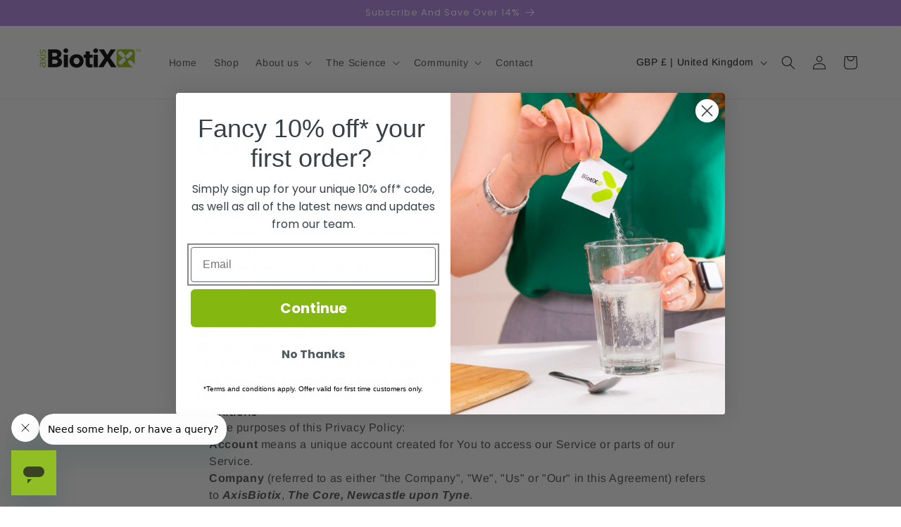

--- FILE ---
content_type: text/html; charset=utf-8
request_url: https://axisbiotix.com/pages/lgpd-privacy-policy
body_size: 54119
content:
<!doctype html>
<html class="no-js" lang="en">
  <head>
	<script src="//axisbiotix.com/cdn/shop/files/pandectes-rules.js?v=2644478021662377384"></script>
	
<meta name="google-site-verification" content="5Dx-KpWkyy_jOc6G2baNk4BO430qcNpAgJ5bpZfL7HA" />	
<meta name="facebook-domain-verification" content="ft9dpj24j69i0pz5vh4sumra0810zi" />
  <meta name="viewport" content="width=device-width, initial-scale=1.0">
    <!-- Google Tag Manager -->
<script>(function(w,d,s,l,i){w[l]=w[l]||[];w[l].push({'gtm.start':
new Date().getTime(),event:'gtm.js'});var f=d.getElementsByTagName(s)[0],
j=d.createElement(s),dl=l!='dataLayer'?'&l='+l:'';j.async=true;j.src=
'https://www.googletagmanager.com/gtm.js?id='+i+dl;f.parentNode.insertBefore(j,f);
})(window,document,'script','dataLayer','GTM-W4XXQ6G');</script>
<!-- End Google Tag Manager -->

    <!-- Hotjar Tracking Code for https://axisbiotix.com/ -->
<script>
    (function(h,o,t,j,a,r){
        h.hj=h.hj||function(){(h.hj.q=h.hj.q||[]).push(arguments)};
        h._hjSettings={hjid:3469043,hjsv:6};
        a=o.getElementsByTagName('head')[0];
        r=o.createElement('script');r.async=1;
        r.src=t+h._hjSettings.hjid+j+h._hjSettings.hjsv;
        a.appendChild(r);
    })(window,document,'https://static.hotjar.com/c/hotjar-','.js?sv=');
</script><link rel="icon" type="image/png" href="//axisbiotix.com/cdn/shop/files/Untitled_design_9.png?crop=center&height=32&v=1671706611&width=32"><link rel="preconnect" href="https://fonts.shopifycdn.com" crossorigin><title>
      LGPD Privacy Policy
 &ndash; AxisBiotix</title>

    
      <meta name="description" content="Privacy Policy Last updated: September 13, 2023 This Privacy Policy describes Our policies and procedures on the collection, use and disclosure of Your information when You use the Service and tells You about Your privacy rights and how the law protects You. We use Your Personal data to provide and improve the Service.">
    

    

<meta property="og:site_name" content="AxisBiotix">
<meta property="og:url" content="https://axisbiotix.com/pages/lgpd-privacy-policy">
<meta property="og:title" content="LGPD Privacy Policy">
<meta property="og:type" content="website">
<meta property="og:description" content="Privacy Policy Last updated: September 13, 2023 This Privacy Policy describes Our policies and procedures on the collection, use and disclosure of Your information when You use the Service and tells You about Your privacy rights and how the law protects You. We use Your Personal data to provide and improve the Service."><meta property="og:image" content="http://axisbiotix.com/cdn/shop/files/3_da7c8c86-da89-4d94-86f7-6f894ecf21f9.webp?v=1674239346">
  <meta property="og:image:secure_url" content="https://axisbiotix.com/cdn/shop/files/3_da7c8c86-da89-4d94-86f7-6f894ecf21f9.webp?v=1674239346">
  <meta property="og:image:width" content="1920">
  <meta property="og:image:height" content="1080"><meta name="twitter:site" content="@axisbiotix"><meta name="twitter:card" content="summary_large_image">
<meta name="twitter:title" content="LGPD Privacy Policy">
<meta name="twitter:description" content="Privacy Policy Last updated: September 13, 2023 This Privacy Policy describes Our policies and procedures on the collection, use and disclosure of Your information when You use the Service and tells You about Your privacy rights and how the law protects You. We use Your Personal data to provide and improve the Service.">


    <script src="//axisbiotix.com/cdn/shop/t/34/assets/constants.js?v=95358004781563950421712822124" defer="defer"></script>
    <script src="//axisbiotix.com/cdn/shop/t/34/assets/pubsub.js?v=2921868252632587581712822124" defer="defer"></script>
    <script src="//axisbiotix.com/cdn/shop/t/34/assets/global.js?v=129260244431378634411712822124" defer="defer"></script>
    <script>window.performance && window.performance.mark && window.performance.mark('shopify.content_for_header.start');</script><meta name="google-site-verification" content="0SBPlsRCGH-LAYbXPU46DjJTK8CuDcXxYo8z5m8jv8o">
<meta name="facebook-domain-verification" content="kmnhk9lhbs7c1uf0i9o1ju1bbrofhf">
<meta id="shopify-digital-wallet" name="shopify-digital-wallet" content="/58170015915/digital_wallets/dialog">
<meta name="shopify-checkout-api-token" content="8ea00e091686549ae960ddd7adff09ba">
<meta id="in-context-paypal-metadata" data-shop-id="58170015915" data-venmo-supported="false" data-environment="production" data-locale="en_US" data-paypal-v4="true" data-currency="GBP">
<link rel="alternate" hreflang="x-default" href="https://axisbiotix.com/pages/lgpd-privacy-policy">
<link rel="alternate" hreflang="en" href="https://axisbiotix.com/pages/lgpd-privacy-policy">
<link rel="alternate" hreflang="it" href="https://axisbiotix.com/it/pages/lgpd-privacy-policy">
<link rel="alternate" hreflang="fr" href="https://axisbiotix.com/fr/pages/lgpd-privacy-policy">
<link rel="alternate" hreflang="es" href="https://axisbiotix.com/es/pages/lgpd-privacy-policy">
<link rel="alternate" hreflang="en-IM" href="https://axisbiotix.com/en-im/pages/lgpd-privacy-policy">
<link rel="alternate" hreflang="es-ES" href="https://axisbiotix.com/es-es/pages/lgpd-privacy-policy">
<link rel="alternate" hreflang="en-LU" href="https://axisbiotix.com/en-lu/pages/lgpd-privacy-policy">
<link rel="alternate" hreflang="en-CA" href="https://axisbiotix.com/en-ca/pages/lgpd-privacy-policy">
<link rel="alternate" hreflang="it-IT" href="https://axisbiotix.com/it-it/pages/lgpd-privacy-policy">
<link rel="alternate" hreflang="fr-FR" href="https://axisbiotix.com/fr-fr/pages/lgpd-privacy-policy">
<script async="async" src="/checkouts/internal/preloads.js?locale=en-GB"></script>
<link rel="preconnect" href="https://shop.app" crossorigin="anonymous">
<script async="async" src="https://shop.app/checkouts/internal/preloads.js?locale=en-GB&shop_id=58170015915" crossorigin="anonymous"></script>
<script id="apple-pay-shop-capabilities" type="application/json">{"shopId":58170015915,"countryCode":"GB","currencyCode":"GBP","merchantCapabilities":["supports3DS"],"merchantId":"gid:\/\/shopify\/Shop\/58170015915","merchantName":"AxisBiotix","requiredBillingContactFields":["postalAddress","email","phone"],"requiredShippingContactFields":["postalAddress","email","phone"],"shippingType":"shipping","supportedNetworks":["visa","maestro","masterCard","amex","discover","elo"],"total":{"type":"pending","label":"AxisBiotix","amount":"1.00"},"shopifyPaymentsEnabled":true,"supportsSubscriptions":true}</script>
<script id="shopify-features" type="application/json">{"accessToken":"8ea00e091686549ae960ddd7adff09ba","betas":["rich-media-storefront-analytics"],"domain":"axisbiotix.com","predictiveSearch":true,"shopId":58170015915,"locale":"en"}</script>
<script>var Shopify = Shopify || {};
Shopify.shop = "axis-biotix.myshopify.com";
Shopify.locale = "en";
Shopify.currency = {"active":"GBP","rate":"1.0"};
Shopify.country = "GB";
Shopify.theme = {"name":"VS | LIAM | TP Changes","id":136054767787,"schema_name":"Dawn","schema_version":"9.0.0","theme_store_id":887,"role":"main"};
Shopify.theme.handle = "null";
Shopify.theme.style = {"id":null,"handle":null};
Shopify.cdnHost = "axisbiotix.com/cdn";
Shopify.routes = Shopify.routes || {};
Shopify.routes.root = "/";</script>
<script type="module">!function(o){(o.Shopify=o.Shopify||{}).modules=!0}(window);</script>
<script>!function(o){function n(){var o=[];function n(){o.push(Array.prototype.slice.apply(arguments))}return n.q=o,n}var t=o.Shopify=o.Shopify||{};t.loadFeatures=n(),t.autoloadFeatures=n()}(window);</script>
<script>
  window.ShopifyPay = window.ShopifyPay || {};
  window.ShopifyPay.apiHost = "shop.app\/pay";
  window.ShopifyPay.redirectState = null;
</script>
<script id="shop-js-analytics" type="application/json">{"pageType":"page"}</script>
<script defer="defer" async type="module" src="//axisbiotix.com/cdn/shopifycloud/shop-js/modules/v2/client.init-shop-cart-sync_BdyHc3Nr.en.esm.js"></script>
<script defer="defer" async type="module" src="//axisbiotix.com/cdn/shopifycloud/shop-js/modules/v2/chunk.common_Daul8nwZ.esm.js"></script>
<script type="module">
  await import("//axisbiotix.com/cdn/shopifycloud/shop-js/modules/v2/client.init-shop-cart-sync_BdyHc3Nr.en.esm.js");
await import("//axisbiotix.com/cdn/shopifycloud/shop-js/modules/v2/chunk.common_Daul8nwZ.esm.js");

  window.Shopify.SignInWithShop?.initShopCartSync?.({"fedCMEnabled":true,"windoidEnabled":true});

</script>
<script>
  window.Shopify = window.Shopify || {};
  if (!window.Shopify.featureAssets) window.Shopify.featureAssets = {};
  window.Shopify.featureAssets['shop-js'] = {"shop-cart-sync":["modules/v2/client.shop-cart-sync_QYOiDySF.en.esm.js","modules/v2/chunk.common_Daul8nwZ.esm.js"],"init-fed-cm":["modules/v2/client.init-fed-cm_DchLp9rc.en.esm.js","modules/v2/chunk.common_Daul8nwZ.esm.js"],"shop-button":["modules/v2/client.shop-button_OV7bAJc5.en.esm.js","modules/v2/chunk.common_Daul8nwZ.esm.js"],"init-windoid":["modules/v2/client.init-windoid_DwxFKQ8e.en.esm.js","modules/v2/chunk.common_Daul8nwZ.esm.js"],"shop-cash-offers":["modules/v2/client.shop-cash-offers_DWtL6Bq3.en.esm.js","modules/v2/chunk.common_Daul8nwZ.esm.js","modules/v2/chunk.modal_CQq8HTM6.esm.js"],"shop-toast-manager":["modules/v2/client.shop-toast-manager_CX9r1SjA.en.esm.js","modules/v2/chunk.common_Daul8nwZ.esm.js"],"init-shop-email-lookup-coordinator":["modules/v2/client.init-shop-email-lookup-coordinator_UhKnw74l.en.esm.js","modules/v2/chunk.common_Daul8nwZ.esm.js"],"pay-button":["modules/v2/client.pay-button_DzxNnLDY.en.esm.js","modules/v2/chunk.common_Daul8nwZ.esm.js"],"avatar":["modules/v2/client.avatar_BTnouDA3.en.esm.js"],"init-shop-cart-sync":["modules/v2/client.init-shop-cart-sync_BdyHc3Nr.en.esm.js","modules/v2/chunk.common_Daul8nwZ.esm.js"],"shop-login-button":["modules/v2/client.shop-login-button_D8B466_1.en.esm.js","modules/v2/chunk.common_Daul8nwZ.esm.js","modules/v2/chunk.modal_CQq8HTM6.esm.js"],"init-customer-accounts-sign-up":["modules/v2/client.init-customer-accounts-sign-up_C8fpPm4i.en.esm.js","modules/v2/client.shop-login-button_D8B466_1.en.esm.js","modules/v2/chunk.common_Daul8nwZ.esm.js","modules/v2/chunk.modal_CQq8HTM6.esm.js"],"init-shop-for-new-customer-accounts":["modules/v2/client.init-shop-for-new-customer-accounts_CVTO0Ztu.en.esm.js","modules/v2/client.shop-login-button_D8B466_1.en.esm.js","modules/v2/chunk.common_Daul8nwZ.esm.js","modules/v2/chunk.modal_CQq8HTM6.esm.js"],"init-customer-accounts":["modules/v2/client.init-customer-accounts_dRgKMfrE.en.esm.js","modules/v2/client.shop-login-button_D8B466_1.en.esm.js","modules/v2/chunk.common_Daul8nwZ.esm.js","modules/v2/chunk.modal_CQq8HTM6.esm.js"],"shop-follow-button":["modules/v2/client.shop-follow-button_CkZpjEct.en.esm.js","modules/v2/chunk.common_Daul8nwZ.esm.js","modules/v2/chunk.modal_CQq8HTM6.esm.js"],"lead-capture":["modules/v2/client.lead-capture_BntHBhfp.en.esm.js","modules/v2/chunk.common_Daul8nwZ.esm.js","modules/v2/chunk.modal_CQq8HTM6.esm.js"],"checkout-modal":["modules/v2/client.checkout-modal_CfxcYbTm.en.esm.js","modules/v2/chunk.common_Daul8nwZ.esm.js","modules/v2/chunk.modal_CQq8HTM6.esm.js"],"shop-login":["modules/v2/client.shop-login_Da4GZ2H6.en.esm.js","modules/v2/chunk.common_Daul8nwZ.esm.js","modules/v2/chunk.modal_CQq8HTM6.esm.js"],"payment-terms":["modules/v2/client.payment-terms_MV4M3zvL.en.esm.js","modules/v2/chunk.common_Daul8nwZ.esm.js","modules/v2/chunk.modal_CQq8HTM6.esm.js"]};
</script>
<script>(function() {
  var isLoaded = false;
  function asyncLoad() {
    if (isLoaded) return;
    isLoaded = true;
    var urls = ["https:\/\/ecommplugins-scripts.trustpilot.com\/v2.1\/js\/header.min.js?settings=eyJrZXkiOiI3c0JhSUN3S29nQVJrS1dpIiwicyI6InNrdSJ9\u0026shop=axis-biotix.myshopify.com","https:\/\/ecommplugins-trustboxsettings.trustpilot.com\/axis-biotix.myshopify.com.js?settings=1712821769782\u0026shop=axis-biotix.myshopify.com","https:\/\/static.rechargecdn.com\/assets\/js\/widget.min.js?shop=axis-biotix.myshopify.com","\/\/www.powr.io\/powr.js?powr-token=axis-biotix.myshopify.com\u0026external-type=shopify\u0026shop=axis-biotix.myshopify.com","https:\/\/fastcheckout.sweetecom.com\/widget\/js\/loader.js?shop=axis-biotix.myshopify.com","https:\/\/script.app.flomllr.com\/controller.js?stamp=1665395449782\u0026shop=axis-biotix.myshopify.com","https:\/\/cdn.shopify.com\/s\/files\/1\/0581\/7001\/5915\/t\/18\/assets\/pop_58170015915.js?v=1673958181\u0026shop=axis-biotix.myshopify.com","https:\/\/cdn.shopify.com\/s\/files\/1\/0581\/7001\/5915\/t\/18\/assets\/loy_58170015915.js?v=1673958215\u0026shop=axis-biotix.myshopify.com","https:\/\/widget.trustpilot.com\/bootstrap\/v5\/tp.widget.sync.bootstrap.min.js?shop=axis-biotix.myshopify.com","https:\/\/widget.trustpilot.com\/bootstrap\/v5\/tp.widget.sync.bootstrap.min.js?shop=axis-biotix.myshopify.com","https:\/\/loox.io\/widget\/gg2qircClF\/loox.1683890471702.js?shop=axis-biotix.myshopify.com"];
    for (var i = 0; i < urls.length; i++) {
      var s = document.createElement('script');
      s.type = 'text/javascript';
      s.async = true;
      s.src = urls[i];
      var x = document.getElementsByTagName('script')[0];
      x.parentNode.insertBefore(s, x);
    }
  };
  if(window.attachEvent) {
    window.attachEvent('onload', asyncLoad);
  } else {
    window.addEventListener('load', asyncLoad, false);
  }
})();</script>
<script id="__st">var __st={"a":58170015915,"offset":0,"reqid":"04cf9d35-a975-4cd7-8c2d-8e1f37925967-1768957635","pageurl":"axisbiotix.com\/pages\/lgpd-privacy-policy","s":"pages-95839879339","u":"e9a095bc6150","p":"page","rtyp":"page","rid":95839879339};</script>
<script>window.ShopifyPaypalV4VisibilityTracking = true;</script>
<script id="captcha-bootstrap">!function(){'use strict';const t='contact',e='account',n='new_comment',o=[[t,t],['blogs',n],['comments',n],[t,'customer']],c=[[e,'customer_login'],[e,'guest_login'],[e,'recover_customer_password'],[e,'create_customer']],r=t=>t.map((([t,e])=>`form[action*='/${t}']:not([data-nocaptcha='true']) input[name='form_type'][value='${e}']`)).join(','),a=t=>()=>t?[...document.querySelectorAll(t)].map((t=>t.form)):[];function s(){const t=[...o],e=r(t);return a(e)}const i='password',u='form_key',d=['recaptcha-v3-token','g-recaptcha-response','h-captcha-response',i],f=()=>{try{return window.sessionStorage}catch{return}},m='__shopify_v',_=t=>t.elements[u];function p(t,e,n=!1){try{const o=window.sessionStorage,c=JSON.parse(o.getItem(e)),{data:r}=function(t){const{data:e,action:n}=t;return t[m]||n?{data:e,action:n}:{data:t,action:n}}(c);for(const[e,n]of Object.entries(r))t.elements[e]&&(t.elements[e].value=n);n&&o.removeItem(e)}catch(o){console.error('form repopulation failed',{error:o})}}const l='form_type',E='cptcha';function T(t){t.dataset[E]=!0}const w=window,h=w.document,L='Shopify',v='ce_forms',y='captcha';let A=!1;((t,e)=>{const n=(g='f06e6c50-85a8-45c8-87d0-21a2b65856fe',I='https://cdn.shopify.com/shopifycloud/storefront-forms-hcaptcha/ce_storefront_forms_captcha_hcaptcha.v1.5.2.iife.js',D={infoText:'Protected by hCaptcha',privacyText:'Privacy',termsText:'Terms'},(t,e,n)=>{const o=w[L][v],c=o.bindForm;if(c)return c(t,g,e,D).then(n);var r;o.q.push([[t,g,e,D],n]),r=I,A||(h.body.append(Object.assign(h.createElement('script'),{id:'captcha-provider',async:!0,src:r})),A=!0)});var g,I,D;w[L]=w[L]||{},w[L][v]=w[L][v]||{},w[L][v].q=[],w[L][y]=w[L][y]||{},w[L][y].protect=function(t,e){n(t,void 0,e),T(t)},Object.freeze(w[L][y]),function(t,e,n,w,h,L){const[v,y,A,g]=function(t,e,n){const i=e?o:[],u=t?c:[],d=[...i,...u],f=r(d),m=r(i),_=r(d.filter((([t,e])=>n.includes(e))));return[a(f),a(m),a(_),s()]}(w,h,L),I=t=>{const e=t.target;return e instanceof HTMLFormElement?e:e&&e.form},D=t=>v().includes(t);t.addEventListener('submit',(t=>{const e=I(t);if(!e)return;const n=D(e)&&!e.dataset.hcaptchaBound&&!e.dataset.recaptchaBound,o=_(e),c=g().includes(e)&&(!o||!o.value);(n||c)&&t.preventDefault(),c&&!n&&(function(t){try{if(!f())return;!function(t){const e=f();if(!e)return;const n=_(t);if(!n)return;const o=n.value;o&&e.removeItem(o)}(t);const e=Array.from(Array(32),(()=>Math.random().toString(36)[2])).join('');!function(t,e){_(t)||t.append(Object.assign(document.createElement('input'),{type:'hidden',name:u})),t.elements[u].value=e}(t,e),function(t,e){const n=f();if(!n)return;const o=[...t.querySelectorAll(`input[type='${i}']`)].map((({name:t})=>t)),c=[...d,...o],r={};for(const[a,s]of new FormData(t).entries())c.includes(a)||(r[a]=s);n.setItem(e,JSON.stringify({[m]:1,action:t.action,data:r}))}(t,e)}catch(e){console.error('failed to persist form',e)}}(e),e.submit())}));const S=(t,e)=>{t&&!t.dataset[E]&&(n(t,e.some((e=>e===t))),T(t))};for(const o of['focusin','change'])t.addEventListener(o,(t=>{const e=I(t);D(e)&&S(e,y())}));const B=e.get('form_key'),M=e.get(l),P=B&&M;t.addEventListener('DOMContentLoaded',(()=>{const t=y();if(P)for(const e of t)e.elements[l].value===M&&p(e,B);[...new Set([...A(),...v().filter((t=>'true'===t.dataset.shopifyCaptcha))])].forEach((e=>S(e,t)))}))}(h,new URLSearchParams(w.location.search),n,t,e,['guest_login'])})(!0,!0)}();</script>
<script integrity="sha256-4kQ18oKyAcykRKYeNunJcIwy7WH5gtpwJnB7kiuLZ1E=" data-source-attribution="shopify.loadfeatures" defer="defer" src="//axisbiotix.com/cdn/shopifycloud/storefront/assets/storefront/load_feature-a0a9edcb.js" crossorigin="anonymous"></script>
<script crossorigin="anonymous" defer="defer" src="//axisbiotix.com/cdn/shopifycloud/storefront/assets/shopify_pay/storefront-65b4c6d7.js?v=20250812"></script>
<script data-source-attribution="shopify.dynamic_checkout.dynamic.init">var Shopify=Shopify||{};Shopify.PaymentButton=Shopify.PaymentButton||{isStorefrontPortableWallets:!0,init:function(){window.Shopify.PaymentButton.init=function(){};var t=document.createElement("script");t.src="https://axisbiotix.com/cdn/shopifycloud/portable-wallets/latest/portable-wallets.en.js",t.type="module",document.head.appendChild(t)}};
</script>
<script data-source-attribution="shopify.dynamic_checkout.buyer_consent">
  function portableWalletsHideBuyerConsent(e){var t=document.getElementById("shopify-buyer-consent"),n=document.getElementById("shopify-subscription-policy-button");t&&n&&(t.classList.add("hidden"),t.setAttribute("aria-hidden","true"),n.removeEventListener("click",e))}function portableWalletsShowBuyerConsent(e){var t=document.getElementById("shopify-buyer-consent"),n=document.getElementById("shopify-subscription-policy-button");t&&n&&(t.classList.remove("hidden"),t.removeAttribute("aria-hidden"),n.addEventListener("click",e))}window.Shopify?.PaymentButton&&(window.Shopify.PaymentButton.hideBuyerConsent=portableWalletsHideBuyerConsent,window.Shopify.PaymentButton.showBuyerConsent=portableWalletsShowBuyerConsent);
</script>
<script data-source-attribution="shopify.dynamic_checkout.cart.bootstrap">document.addEventListener("DOMContentLoaded",(function(){function t(){return document.querySelector("shopify-accelerated-checkout-cart, shopify-accelerated-checkout")}if(t())Shopify.PaymentButton.init();else{new MutationObserver((function(e,n){t()&&(Shopify.PaymentButton.init(),n.disconnect())})).observe(document.body,{childList:!0,subtree:!0})}}));
</script>
<link id="shopify-accelerated-checkout-styles" rel="stylesheet" media="screen" href="https://axisbiotix.com/cdn/shopifycloud/portable-wallets/latest/accelerated-checkout-backwards-compat.css" crossorigin="anonymous">
<style id="shopify-accelerated-checkout-cart">
        #shopify-buyer-consent {
  margin-top: 1em;
  display: inline-block;
  width: 100%;
}

#shopify-buyer-consent.hidden {
  display: none;
}

#shopify-subscription-policy-button {
  background: none;
  border: none;
  padding: 0;
  text-decoration: underline;
  font-size: inherit;
  cursor: pointer;
}

#shopify-subscription-policy-button::before {
  box-shadow: none;
}

      </style>
<script id="sections-script" data-sections="header" defer="defer" src="//axisbiotix.com/cdn/shop/t/34/compiled_assets/scripts.js?v=7079"></script>
<script>window.performance && window.performance.mark && window.performance.mark('shopify.content_for_header.end');</script>


    <style data-shopify>
      @font-face {
  font-family: Arimo;
  font-weight: 400;
  font-style: normal;
  font-display: swap;
  src: url("//axisbiotix.com/cdn/fonts/arimo/arimo_n4.a7efb558ca22d2002248bbe6f302a98edee38e35.woff2") format("woff2"),
       url("//axisbiotix.com/cdn/fonts/arimo/arimo_n4.0da809f7d1d5ede2a73be7094ac00741efdb6387.woff") format("woff");
}

      @font-face {
  font-family: Arimo;
  font-weight: 700;
  font-style: normal;
  font-display: swap;
  src: url("//axisbiotix.com/cdn/fonts/arimo/arimo_n7.1d2d0638e6a1228d86beb0e10006e3280ccb2d04.woff2") format("woff2"),
       url("//axisbiotix.com/cdn/fonts/arimo/arimo_n7.f4b9139e8eac4a17b38b8707044c20f54c3be479.woff") format("woff");
}

      @font-face {
  font-family: Arimo;
  font-weight: 400;
  font-style: italic;
  font-display: swap;
  src: url("//axisbiotix.com/cdn/fonts/arimo/arimo_i4.438ddb21a1b98c7230698d70dc1a21df235701b2.woff2") format("woff2"),
       url("//axisbiotix.com/cdn/fonts/arimo/arimo_i4.0e1908a0dc1ec32fabb5a03a0c9ee2083f82e3d7.woff") format("woff");
}

      @font-face {
  font-family: Arimo;
  font-weight: 700;
  font-style: italic;
  font-display: swap;
  src: url("//axisbiotix.com/cdn/fonts/arimo/arimo_i7.b9f09537c29041ec8d51f8cdb7c9b8e4f1f82cb1.woff2") format("woff2"),
       url("//axisbiotix.com/cdn/fonts/arimo/arimo_i7.ec659fc855f754fd0b1bd052e606bba1058f73da.woff") format("woff");
}

      @font-face {
  font-family: Poppins;
  font-weight: 400;
  font-style: normal;
  font-display: swap;
  src: url("//axisbiotix.com/cdn/fonts/poppins/poppins_n4.0ba78fa5af9b0e1a374041b3ceaadf0a43b41362.woff2") format("woff2"),
       url("//axisbiotix.com/cdn/fonts/poppins/poppins_n4.214741a72ff2596839fc9760ee7a770386cf16ca.woff") format("woff");
}


      :root {
        --font-body-family: Arimo, sans-serif;
        --font-body-style: normal;
        --font-body-weight: 400;
        --font-body-weight-bold: 700;

        --font-heading-family: Poppins, sans-serif;
        --font-heading-style: normal;
        --font-heading-weight: 400;

        --font-body-scale: 1.0;
        --font-heading-scale: 1.0;

        --color-base-text: 18, 18, 18;
        --color-shadow: 18, 18, 18;
        --color-base-background-1: 255, 255, 255;
        --color-base-background-2: 243, 243, 243;
        --color-base-solid-button-labels: 255, 255, 255;
        --color-base-outline-button-labels: 18, 18, 18;
        --color-base-accent-1: 183, 136, 230;
        --color-base-accent-2: 116, 175, 232;
        --payment-terms-background-color: #ffffff;

        --gradient-base-background-1: #ffffff;
        --gradient-base-background-2: #f3f3f3;
        --gradient-base-accent-1: #b788e6;
        --gradient-base-accent-2: #74afe8;

        --media-padding: px;
        --media-border-opacity: 0.05;
        --media-border-width: 1px;
        --media-radius: 0px;
        --media-shadow-opacity: 0.0;
        --media-shadow-horizontal-offset: 0px;
        --media-shadow-vertical-offset: 4px;
        --media-shadow-blur-radius: 5px;
        --media-shadow-visible: 0;

        --page-width: 140rem;
        --page-width-margin: 0rem;

        --product-card-image-padding: 0.0rem;
        --product-card-corner-radius: 0.0rem;
        --product-card-text-alignment: left;
        --product-card-border-width: 0.0rem;
        --product-card-border-opacity: 0.1;
        --product-card-shadow-opacity: 0.0;
        --product-card-shadow-visible: 0;
        --product-card-shadow-horizontal-offset: 0.0rem;
        --product-card-shadow-vertical-offset: 0.4rem;
        --product-card-shadow-blur-radius: 0.5rem;

        --collection-card-image-padding: 0.0rem;
        --collection-card-corner-radius: 0.0rem;
        --collection-card-text-alignment: left;
        --collection-card-border-width: 0.0rem;
        --collection-card-border-opacity: 0.1;
        --collection-card-shadow-opacity: 0.0;
        --collection-card-shadow-visible: 0;
        --collection-card-shadow-horizontal-offset: 0.0rem;
        --collection-card-shadow-vertical-offset: 0.4rem;
        --collection-card-shadow-blur-radius: 0.5rem;

        --blog-card-image-padding: 0.0rem;
        --blog-card-corner-radius: 0.0rem;
        --blog-card-text-alignment: left;
        --blog-card-border-width: 0.0rem;
        --blog-card-border-opacity: 0.1;
        --blog-card-shadow-opacity: 0.0;
        --blog-card-shadow-visible: 0;
        --blog-card-shadow-horizontal-offset: 0.0rem;
        --blog-card-shadow-vertical-offset: 0.4rem;
        --blog-card-shadow-blur-radius: 0.5rem;

        --badge-corner-radius: 4.0rem;

        --popup-border-width: 1px;
        --popup-border-opacity: 0.1;
        --popup-corner-radius: 0px;
        --popup-shadow-opacity: 0.0;
        --popup-shadow-horizontal-offset: 0px;
        --popup-shadow-vertical-offset: 4px;
        --popup-shadow-blur-radius: 5px;

        --drawer-border-width: 1px;
        --drawer-border-opacity: 0.1;
        --drawer-shadow-opacity: 0.0;
        --drawer-shadow-horizontal-offset: 0px;
        --drawer-shadow-vertical-offset: 4px;
        --drawer-shadow-blur-radius: 5px;

        --spacing-sections-desktop: 0px;
        --spacing-sections-mobile: 0px;

        --grid-desktop-vertical-spacing: 8px;
        --grid-desktop-horizontal-spacing: 8px;
        --grid-mobile-vertical-spacing: 4px;
        --grid-mobile-horizontal-spacing: 4px;

        --text-boxes-border-opacity: 0.1;
        --text-boxes-border-width: 0px;
        --text-boxes-radius: 0px;
        --text-boxes-shadow-opacity: 0.0;
        --text-boxes-shadow-visible: 0;
        --text-boxes-shadow-horizontal-offset: 0px;
        --text-boxes-shadow-vertical-offset: 4px;
        --text-boxes-shadow-blur-radius: 5px;

        --buttons-radius: 0px;
        --buttons-radius-outset: 0px;
        --buttons-border-width: 1px;
        --buttons-border-opacity: 1.0;
        --buttons-shadow-opacity: 0.0;
        --buttons-shadow-visible: 0;
        --buttons-shadow-horizontal-offset: 0px;
        --buttons-shadow-vertical-offset: 4px;
        --buttons-shadow-blur-radius: 5px;
        --buttons-border-offset: 0px;

        --inputs-radius: 0px;
        --inputs-border-width: 1px;
        --inputs-border-opacity: 0.55;
        --inputs-shadow-opacity: 0.0;
        --inputs-shadow-horizontal-offset: 0px;
        --inputs-margin-offset: 0px;
        --inputs-shadow-vertical-offset: 4px;
        --inputs-shadow-blur-radius: 5px;
        --inputs-radius-outset: 0px;

        --variant-pills-radius: 40px;
        --variant-pills-border-width: 1px;
        --variant-pills-border-opacity: 0.55;
        --variant-pills-shadow-opacity: 0.0;
        --variant-pills-shadow-horizontal-offset: 0px;
        --variant-pills-shadow-vertical-offset: 4px;
        --variant-pills-shadow-blur-radius: 5px;
      }

      *,
      *::before,
      *::after {
        box-sizing: inherit;
      }

      html {
        box-sizing: border-box;
        font-size: calc(var(--font-body-scale) * 62.5%);
        height: 100%;
      }

      body {
        display: grid;
        grid-template-rows: auto auto 1fr auto;
        grid-template-columns: 100%;
        min-height: 100%;
        margin: 0;
        font-size: 1.5rem;
        letter-spacing: 0.06rem;
        line-height: calc(1 + 0.8 / var(--font-body-scale));
        font-family: var(--font-body-family);
        font-style: var(--font-body-style);
        font-weight: var(--font-body-weight);
      }

      @media screen and (min-width: 750px) {
        body {
          font-size: 1.6rem;
        }
      }
    </style>

    <link href="//axisbiotix.com/cdn/shop/t/34/assets/base.css?v=54284464178498396691728384278" rel="stylesheet" type="text/css" media="all" />
    <link href="//axisbiotix.com/cdn/shop/t/34/assets/global-tailwind.css?v=82600834088907630561712822124" rel="stylesheet" type="text/css" media="all" />
<link rel="preload" as="font" href="//axisbiotix.com/cdn/fonts/arimo/arimo_n4.a7efb558ca22d2002248bbe6f302a98edee38e35.woff2" type="font/woff2" crossorigin><link rel="preload" as="font" href="//axisbiotix.com/cdn/fonts/poppins/poppins_n4.0ba78fa5af9b0e1a374041b3ceaadf0a43b41362.woff2" type="font/woff2" crossorigin><link rel="stylesheet" href="//axisbiotix.com/cdn/shop/t/34/assets/component-predictive-search.css?v=85913294783299393391712822124" media="print" onload="this.media='all'"><script>document.documentElement.className = document.documentElement.className.replace('no-js', 'js');
    if (Shopify.designMode) {
      document.documentElement.classList.add('shopify-design-mode');
    }
    </script>
  <script type="text/javascript" src="//widget.trustpilot.com/bootstrap/v5/tp.widget.bootstrap.min.js" async></script>
<script type="text/javascript">
  window.Pop = window.Pop || {};
  window.Pop.common = window.Pop.common || {};
  window.Pop.common.shop = {
    permanent_domain: 'axis-biotix.myshopify.com',
    currency: "GBP",
    money_format: "£{{amount}}",
    id: 58170015915
  };
  

  window.Pop.common.template = 'page';
  window.Pop.common.cart = {};
  window.Pop.common.vapid_public_key = "BJuXCmrtTK335SuczdNVYrGVtP_WXn4jImChm49st7K7z7e8gxSZUKk4DhUpk8j2Xpiw5G4-ylNbMKLlKkUEU98=";
  window.Pop.global_config = {"asset_urls":{"loy":{},"rev":{},"pu":{"init_js":null},"widgets":{"init_js":"https:\/\/cdn.shopify.com\/s\/files\/1\/0194\/1736\/6592\/t\/1\/assets\/ba_widget_init.js?v=1728041536","modal_js":"https:\/\/cdn.shopify.com\/s\/files\/1\/0194\/1736\/6592\/t\/1\/assets\/ba_widget_modal.js?v=1728041538","modal_css":"https:\/\/cdn.shopify.com\/s\/files\/1\/0194\/1736\/6592\/t\/1\/assets\/ba_widget_modal.css?v=1654723622"},"forms":{},"global":{"helper_js":"https:\/\/cdn.shopify.com\/s\/files\/1\/0194\/1736\/6592\/t\/1\/assets\/ba_pop_tracking.js?v=1704919189"}},"proxy_paths":{"pop":"\/apps\/ba-pop","app_metrics":"\/apps\/ba-pop\/app_metrics","push_subscription":"\/apps\/ba-pop\/push"},"aat":["loy","pop"],"pv":false,"sts":false,"bam":true,"batc":true,"base_money_format":"£{{amount}}","online_store_version":2,"loy_js_api_enabled":false,"shop":{"id":58170015915,"name":"AxisBiotix","domain":"axisbiotix.com"}};
  window.Pop.widgets_config = {"id":61784,"active":false,"frequency_limit_amount":1,"frequency_limit_time_unit":"weeks","background_image":{"position":"none","widget_background_preview_url":""},"initial_state":{"body":"Welcome to AxisBiotix!\r\n\r\nSign up to our newsletter today and get 10% off your first order.","title":"Get 10% off your first order","cta_text":"Sign Up","show_email":"true","action_text":"Saving...","footer_text":"You are signing up to receive communication via email and can unsubscribe at any time.","dismiss_text":"No thanks","email_placeholder":"Email Address","phone_placeholder":"Phone Number"},"success_state":{"body":"Thanks for subscribing. Copy your discount code and apply to your next order.","title":"Discount Unlocked 🎉","cta_text":"Continue shopping","cta_action":"dismiss","redirect_url":"","open_url_new_tab":"false"},"closed_state":{"action":"close_widget","font_size":"20","action_text":"GET 10% OFF","display_offset":"300","display_position":"left"},"error_state":{"submit_error":"Sorry, please try again later","invalid_email":"Please enter valid email address","error_subscribing":"Error subscribing, try again later","already_registered":"You have already registered","invalid_phone_number":"Please enter valid phone number!"},"trigger":{"action":"on_timer","delay_in_seconds":"5"},"colors":{"link_color":"#4FC3F7","sticky_bar_bg":"#C62828","cta_font_color":"#fff","body_font_color":"#000","sticky_bar_text":"#fff","background_color":"#fff","error_text_color":"#ff2626","title_font_color":"#000","footer_font_color":"#bbb","dismiss_font_color":"#bbb","cta_background_color":"#000","sticky_coupon_bar_bg":"#b788e6","error_text_background":"","sticky_coupon_bar_text":"#fff"},"sticky_coupon_bar":{"enabled":"true","message":"Don't forget - Claim 10% off your first order here"},"display_style":{"font":"Verdana","size":"regular","align":"center"},"dismissable":true,"has_background":false,"opt_in_channels":["email"],"rules":[],"widget_css":".powered_by_rivo{\n  display: block;\n}\n.ba_widget_main_design {\n  background: #fff;\n}\n.ba_widget_content{text-align: center}\n.ba_widget_parent{\n  font-family: Verdana;\n}\n.ba_widget_parent.background{\n}\n.ba_widget_left_content{\n}\n.ba_widget_right_content{\n}\n#ba_widget_cta_button:disabled{\n  background: #000cc;\n}\n#ba_widget_cta_button{\n  background: #000;\n  color: #fff;\n}\n#ba_widget_cta_button:after {\n  background: #000e0;\n}\n.ba_initial_state_title, .ba_success_state_title{\n  color: #000;\n}\n.ba_initial_state_body, .ba_success_state_body{\n  color: #000;\n}\n.ba_initial_state_dismiss_text{\n  color: #bbb;\n}\n.ba_initial_state_footer_text, .ba_initial_state_sms_agreement{\n  color: #bbb;\n}\n.ba_widget_error{\n  color: #ff2626;\n  background: ;\n}\n.ba_link_color{\n  color: #4FC3F7;\n}\n","custom_css":null,"logo":"https:\/\/d15d3imw3mjndz.cloudfront.net\/41jnjqml8vsshbrri787ydmz0wm7"};
</script>


<script type="text/javascript">
  

  (function() {
    //Global snippet for Email Popups
    //this is updated automatically - do not edit manually.
    document.addEventListener('DOMContentLoaded', function() {
      function loadScript(src, defer, done) {
        var js = document.createElement('script');
        js.src = src;
        js.defer = defer;
        js.onload = function(){done();};
        js.onerror = function(){
          done(new Error('Failed to load script ' + src));
        };
        document.head.appendChild(js);
      }

      function browserSupportsAllFeatures() {
        return window.Promise && window.fetch && window.Symbol;
      }

      if (browserSupportsAllFeatures()) {
        main();
      } else {
        loadScript('https://polyfill-fastly.net/v3/polyfill.min.js?features=Promise,fetch', true, main);
      }

      function loadAppScripts(){
        const popAppEmbedEnabled = document.getElementById("pop-app-embed-init");

        if (window.Pop.global_config.aat.includes("pop") && !popAppEmbedEnabled){
          loadScript(window.Pop.global_config.asset_urls.widgets.init_js, true, function(){});
        }
      }

      function main(err) {
        loadScript(window.Pop.global_config.asset_urls.global.helper_js, false, loadAppScripts);
      }
    });
  })();
</script>

<!-- BEGIN app block: shopify://apps/pandectes-gdpr/blocks/banner/58c0baa2-6cc1-480c-9ea6-38d6d559556a -->
  
    
      <!-- TCF is active, scripts are loaded above -->
      
        <script>
          if (!window.PandectesRulesSettings) {
            window.PandectesRulesSettings = {"store":{"id":58170015915,"adminMode":false,"headless":false,"storefrontRootDomain":"","checkoutRootDomain":"","storefrontAccessToken":""},"banner":{"revokableTrigger":false,"cookiesBlockedByDefault":"7","hybridStrict":false,"isActive":true},"geolocation":{"auOnly":false,"brOnly":false,"caOnly":false,"chOnly":false,"euOnly":false,"jpOnly":false,"nzOnly":false,"thOnly":false,"zaOnly":false,"canadaOnly":false,"globalVisibility":true},"blocker":{"isActive":false,"googleConsentMode":{"isActive":true,"id":"","analyticsId":"G-DTJ3LYJJRQ","adwordsId":"","adStorageCategory":4,"analyticsStorageCategory":2,"functionalityStorageCategory":1,"personalizationStorageCategory":1,"securityStorageCategory":0,"customEvent":false,"redactData":false,"urlPassthrough":false,"dataLayerProperty":"dataLayer","waitForUpdate":0,"useNativeChannel":false},"facebookPixel":{"isActive":false,"id":"","ldu":false},"microsoft":{"isActive":false,"uetTags":""},"rakuten":{"isActive":false,"cmp":false,"ccpa":false},"gpcIsActive":true,"klaviyoIsActive":false,"defaultBlocked":7,"patterns":{"whiteList":[],"blackList":{"1":[],"2":[],"4":[],"8":[]},"iframesWhiteList":[],"iframesBlackList":{"1":[],"2":[],"4":[],"8":[]},"beaconsWhiteList":[],"beaconsBlackList":{"1":[],"2":[],"4":[],"8":[]}}}};
            const rulesScript = document.createElement('script');
            window.PandectesRulesSettings.auto = true;
            rulesScript.src = "https://cdn.shopify.com/extensions/019bdc07-7fb4-70c4-ad72-a3837152bf63/gdpr-238/assets/pandectes-rules.js";
            const firstChild = document.head.firstChild;
            document.head.insertBefore(rulesScript, firstChild);
          }
        </script>
      
      <script>
        
          window.PandectesSettings = {"store":{"id":58170015915,"plan":"plus","theme":"VS | LIAM | TP Changes","primaryLocale":"en","adminMode":false,"headless":false,"storefrontRootDomain":"","checkoutRootDomain":"","storefrontAccessToken":""},"tsPublished":1746709584,"declaration":{"showType":true,"showPurpose":false,"showProvider":false,"declIntroText":"We use cookies to optimize website functionality, analyze the performance, and provide personalized experience to you. Some cookies are essential to make the website operate and function correctly. Those cookies cannot be disabled. In this window you can manage your preference of cookies.","showDateGenerated":true},"language":{"unpublished":[],"languageMode":"Single","fallbackLanguage":"en","languageDetection":"browser","languagesSupported":[]},"texts":{"managed":{"headerText":{"en":"We respect your privacy"},"consentText":{"en":"This website uses cookies to ensure you get the best experience."},"linkText":{"en":"Learn more"},"imprintText":{"en":"Imprint"},"googleLinkText":{"en":"Google's Privacy Terms"},"allowButtonText":{"en":"Accept"},"denyButtonText":{"en":"Decline"},"dismissButtonText":{"en":"Ok"},"leaveSiteButtonText":{"en":"Leave this site"},"preferencesButtonText":{"en":"Preferences"},"cookiePolicyText":{"en":"Cookie policy"},"preferencesPopupTitleText":{"en":"Manage consent preferences"},"preferencesPopupIntroText":{"en":"We use cookies to optimize website functionality, analyze the performance, and provide personalized experience to you. Some cookies are essential to make the website operate and function correctly. Those cookies cannot be disabled. In this window you can manage your preference of cookies."},"preferencesPopupSaveButtonText":{"en":"Save preferences"},"preferencesPopupCloseButtonText":{"en":"Close"},"preferencesPopupAcceptAllButtonText":{"en":"Accept all"},"preferencesPopupRejectAllButtonText":{"en":"Reject all"},"cookiesDetailsText":{"en":"Cookies details"},"preferencesPopupAlwaysAllowedText":{"en":"Always allowed"},"accessSectionParagraphText":{"en":"You have the right to request access to your data at any time."},"accessSectionTitleText":{"en":"Data portability"},"accessSectionAccountInfoActionText":{"en":"Personal data"},"accessSectionDownloadReportActionText":{"en":"Request export"},"accessSectionGDPRRequestsActionText":{"en":"Data subject requests"},"accessSectionOrdersRecordsActionText":{"en":"Orders"},"rectificationSectionParagraphText":{"en":"You have the right to request your data to be updated whenever you think it is appropriate."},"rectificationSectionTitleText":{"en":"Data Rectification"},"rectificationCommentPlaceholder":{"en":"Describe what you want to be updated"},"rectificationCommentValidationError":{"en":"Comment is required"},"rectificationSectionEditAccountActionText":{"en":"Request an update"},"erasureSectionTitleText":{"en":"Right to be forgotten"},"erasureSectionParagraphText":{"en":"You have the right to ask all your data to be erased. After that, you will no longer be able to access your account."},"erasureSectionRequestDeletionActionText":{"en":"Request personal data deletion"},"consentDate":{"en":"Consent date"},"consentId":{"en":"Consent ID"},"consentSectionChangeConsentActionText":{"en":"Change consent preference"},"consentSectionConsentedText":{"en":"You consented to the cookies policy of this website on"},"consentSectionNoConsentText":{"en":"You have not consented to the cookies policy of this website."},"consentSectionTitleText":{"en":"Your cookie consent"},"consentStatus":{"en":"Consent preference"},"confirmationFailureMessage":{"en":"Your request was not verified. Please try again and if problem persists, contact store owner for assistance"},"confirmationFailureTitle":{"en":"A problem occurred"},"confirmationSuccessMessage":{"en":"We will soon get back to you as to your request."},"confirmationSuccessTitle":{"en":"Your request is verified"},"guestsSupportEmailFailureMessage":{"en":"Your request was not submitted. Please try again and if problem persists, contact store owner for assistance."},"guestsSupportEmailFailureTitle":{"en":"A problem occurred"},"guestsSupportEmailPlaceholder":{"en":"E-mail address"},"guestsSupportEmailSuccessMessage":{"en":"If you are registered as a customer of this store, you will soon receive an email with instructions on how to proceed."},"guestsSupportEmailSuccessTitle":{"en":"Thank you for your request"},"guestsSupportEmailValidationError":{"en":"Email is not valid"},"guestsSupportInfoText":{"en":"Please login with your customer account to further proceed."},"submitButton":{"en":"Submit"},"submittingButton":{"en":"Submitting..."},"cancelButton":{"en":"Cancel"},"declIntroText":{"en":"We use cookies to optimize website functionality, analyze the performance, and provide personalized experience to you. Some cookies are essential to make the website operate and function correctly. Those cookies cannot be disabled. In this window you can manage your preference of cookies."},"declName":{"en":"Name"},"declPurpose":{"en":"Purpose"},"declType":{"en":"Type"},"declRetention":{"en":"Retention"},"declProvider":{"en":"Provider"},"declFirstParty":{"en":"First-party"},"declThirdParty":{"en":"Third-party"},"declSeconds":{"en":"seconds"},"declMinutes":{"en":"minutes"},"declHours":{"en":"hours"},"declDays":{"en":"days"},"declMonths":{"en":"months"},"declYears":{"en":"years"},"declSession":{"en":"Session"},"declDomain":{"en":"Domain"},"declPath":{"en":"Path"}},"categories":{"strictlyNecessaryCookiesTitleText":{"en":"Strictly necessary cookies"},"strictlyNecessaryCookiesDescriptionText":{"en":"These cookies are essential in order to enable you to move around the website and use its features, such as accessing secure areas of the website. The website cannot function properly without these cookies."},"functionalityCookiesTitleText":{"en":"Functional cookies"},"functionalityCookiesDescriptionText":{"en":"These cookies enable the site to provide enhanced functionality and personalisation. They may be set by us or by third party providers whose services we have added to our pages. If you do not allow these cookies then some or all of these services may not function properly."},"performanceCookiesTitleText":{"en":"Performance cookies"},"performanceCookiesDescriptionText":{"en":"These cookies enable us to monitor and improve the performance of our website. For example, they allow us to count visits, identify traffic sources and see which parts of the site are most popular."},"targetingCookiesTitleText":{"en":"Targeting cookies"},"targetingCookiesDescriptionText":{"en":"These cookies may be set through our site by our advertising partners. They may be used by those companies to build a profile of your interests and show you relevant adverts on other sites.    They do not store directly personal information, but are based on uniquely identifying your browser and internet device. If you do not allow these cookies, you will experience less targeted advertising."},"unclassifiedCookiesTitleText":{"en":"Unclassified cookies"},"unclassifiedCookiesDescriptionText":{"en":"Unclassified cookies are cookies that we are in the process of classifying, together with the providers of individual cookies."}},"auto":{}},"library":{"previewMode":false,"fadeInTimeout":0,"defaultBlocked":7,"showLink":true,"showImprintLink":false,"showGoogleLink":false,"enabled":true,"cookie":{"expiryDays":365,"secure":true,"domain":""},"dismissOnScroll":false,"dismissOnWindowClick":false,"dismissOnTimeout":false,"palette":{"popup":{"background":"#FFFFFF","backgroundForCalculations":{"a":1,"b":255,"g":255,"r":255},"text":"#000000"},"button":{"background":"transparent","backgroundForCalculations":{"a":1,"b":255,"g":255,"r":255},"text":"#000000","textForCalculation":{"a":1,"b":0,"g":0,"r":0},"border":"#000000"}},"content":{"href":"https://axisbiotix.com/pages/privacy-policy","imprintHref":"/","close":"&#10005;","target":"","logo":""},"window":"<div role=\"dialog\" aria-live=\"polite\" aria-label=\"cookieconsent\" aria-describedby=\"cookieconsent:desc\" id=\"pandectes-banner\" class=\"cc-window-wrapper cc-bottom-right-wrapper\"><div class=\"pd-cookie-banner-window cc-window {{classes}}\"><!--googleoff: all-->{{children}}<!--googleon: all--></div></div>","compliance":{"custom":"<div class=\"cc-compliance cc-highlight\">{{preferences}}{{allow}}</div>"},"type":"custom","layouts":{"basic":"{{messagelink}}{{compliance}}"},"position":"bottom-right","theme":"wired","revokable":false,"animateRevokable":false,"revokableReset":false,"revokableLogoUrl":"https://axis-biotix.myshopify.com/cdn/shop/files/pandectes-reopen-logo.png","revokablePlacement":"bottom-left","revokableMarginHorizontal":15,"revokableMarginVertical":15,"static":false,"autoAttach":true,"hasTransition":true,"blacklistPage":[""],"elements":{"close":"<button aria-label=\"dismiss cookie message\" type=\"button\" tabindex=\"0\" class=\"cc-close\">{{close}}</button>","dismiss":"<button aria-label=\"dismiss cookie message\" type=\"button\" tabindex=\"0\" class=\"cc-btn cc-btn-decision cc-dismiss\">{{dismiss}}</button>","allow":"<button aria-label=\"allow cookies\" type=\"button\" tabindex=\"0\" class=\"cc-btn cc-btn-decision cc-allow\">{{allow}}</button>","deny":"<button aria-label=\"deny cookies\" type=\"button\" tabindex=\"0\" class=\"cc-btn cc-btn-decision cc-deny\">{{deny}}</button>","preferences":"<button aria-label=\"settings cookies\" tabindex=\"0\" type=\"button\" class=\"cc-btn cc-settings\" onclick=\"Pandectes.fn.openPreferences()\">{{preferences}}</button>"}},"geolocation":{"auOnly":false,"brOnly":false,"caOnly":false,"chOnly":false,"euOnly":false,"jpOnly":false,"nzOnly":false,"thOnly":false,"zaOnly":false,"canadaOnly":false,"globalVisibility":true},"dsr":{"guestsSupport":false,"accessSectionDownloadReportAuto":false},"banner":{"resetTs":1729073806,"extraCss":"        .cc-banner-logo {max-width: 24em!important;}    @media(min-width: 768px) {.cc-window.cc-floating{max-width: 24em!important;width: 24em!important;}}    .cc-message, .pd-cookie-banner-window .cc-header, .cc-logo {text-align: left}    .cc-window-wrapper{z-index: 2147483647;}    .cc-window{z-index: 2147483647;font-family: inherit;}    .pd-cookie-banner-window .cc-header{font-family: inherit;}    .pd-cp-ui{font-family: inherit; background-color: #FFFFFF;color:#000000;}    button.pd-cp-btn, a.pd-cp-btn{}    input + .pd-cp-preferences-slider{background-color: rgba(0, 0, 0, 0.3)}    .pd-cp-scrolling-section::-webkit-scrollbar{background-color: rgba(0, 0, 0, 0.3)}    input:checked + .pd-cp-preferences-slider{background-color: rgba(0, 0, 0, 1)}    .pd-cp-scrolling-section::-webkit-scrollbar-thumb {background-color: rgba(0, 0, 0, 1)}    .pd-cp-ui-close{color:#000000;}    .pd-cp-preferences-slider:before{background-color: #FFFFFF}    .pd-cp-title:before {border-color: #000000!important}    .pd-cp-preferences-slider{background-color:#000000}    .pd-cp-toggle{color:#000000!important}    @media(max-width:699px) {.pd-cp-ui-close-top svg {fill: #000000}}    .pd-cp-toggle:hover,.pd-cp-toggle:visited,.pd-cp-toggle:active{color:#000000!important}    .pd-cookie-banner-window {box-shadow: 0 0 18px rgb(0 0 0 / 20%);}  ","customJavascript":{"useButtons":true},"showPoweredBy":false,"logoHeight":40,"revokableTrigger":false,"hybridStrict":false,"cookiesBlockedByDefault":"7","isActive":true,"implicitSavePreferences":false,"cookieIcon":false,"blockBots":false,"showCookiesDetails":true,"hasTransition":true,"blockingPage":false,"showOnlyLandingPage":false,"leaveSiteUrl":"https://www.google.com","linkRespectStoreLang":false},"cookies":{"0":[{"name":"keep_alive","type":"http","domain":"axisbiotix.com","path":"/","provider":"Shopify","firstParty":true,"retention":"30 minute(s)","expires":30,"unit":"declMinutes","purpose":{"en":"Used in connection with buyer localization."}},{"name":"secure_customer_sig","type":"http","domain":"axisbiotix.com","path":"/","provider":"Shopify","firstParty":true,"retention":"1 year(s)","expires":1,"unit":"declYears","purpose":{"en":"Used in connection with customer login."}},{"name":"localization","type":"http","domain":"axisbiotix.com","path":"/","provider":"Shopify","firstParty":true,"retention":"1 year(s)","expires":1,"unit":"declYears","purpose":{"en":"Shopify store localization"}},{"name":"cart_currency","type":"http","domain":"axisbiotix.com","path":"/","provider":"Shopify","firstParty":true,"retention":"2 ","expires":2,"unit":"declSession","purpose":{"en":"The cookie is necessary for the secure checkout and payment function on the website. This function is provided by shopify.com."}},{"name":"_tracking_consent","type":"http","domain":".axisbiotix.com","path":"/","provider":"Shopify","firstParty":true,"retention":"1 year(s)","expires":1,"unit":"declYears","purpose":{"en":"Tracking preferences."}},{"name":"_cmp_a","type":"http","domain":".axisbiotix.com","path":"/","provider":"Shopify","firstParty":true,"retention":"1 day(s)","expires":1,"unit":"declDays","purpose":{"en":"Used for managing customer privacy settings."}},{"name":"shopify_pay_redirect","type":"http","domain":"axisbiotix.com","path":"/","provider":"Shopify","firstParty":true,"retention":"1 hour(s)","expires":1,"unit":"declHours","purpose":{"en":"The cookie is necessary for the secure checkout and payment function on the website. This function is provided by shopify.com."}},{"name":"__cfruid","type":"http","domain":".axisbiotix100.zendesk.com","path":"/","provider":"HubSpot","firstParty":false,"retention":"Session","expires":-55,"unit":"declYears","purpose":{"en":"This is set by HubSpot’s CDN provider because of their rate limiting policies."}},{"name":"_shopify_essential","type":"http","domain":"axisbiotix.com","path":"/","provider":"Shopify","firstParty":true,"retention":"1 year(s)","expires":1,"unit":"declYears","purpose":{"en":"Used on the accounts page."}}],"1":[{"name":"baMet_visit","type":"http","domain":"axisbiotix.com","path":"/","provider":"Boosterapps","firstParty":true,"retention":"30 minute(s)","expires":30,"unit":"declMinutes","purpose":{"en":"Used by Boosterapps"}},{"name":"_hjSessionUser_3469043","type":"http","domain":".axisbiotix.com","path":"/","provider":"Hotjar","firstParty":true,"retention":"1 year(s)","expires":1,"unit":"declYears","purpose":{"en":""}},{"name":"_hjSession_3469043","type":"http","domain":".axisbiotix.com","path":"/","provider":"Hotjar","firstParty":true,"retention":"30 minute(s)","expires":30,"unit":"declMinutes","purpose":{"en":""}}],"2":[{"name":"AWSALBCORS","type":"http","domain":"widget-mediator.zopim.com","path":"/","provider":"Amazon","firstParty":false,"retention":"1 ","expires":1,"unit":"declSession","purpose":{"en":"Used as a second stickiness cookie by Amazon that has additionally the SameSite attribute."}}],"4":[{"name":"_gcl_au","type":"http","domain":".axisbiotix.com","path":"/","provider":"Google","firstParty":true,"retention":"3 month(s)","expires":3,"unit":"declMonths","purpose":{"en":"Cookie is placed by Google Tag Manager to track conversions."}},{"name":"_fbp","type":"http","domain":".axisbiotix.com","path":"/","provider":"Facebook","firstParty":true,"retention":"3 month(s)","expires":3,"unit":"declMonths","purpose":{"en":"Cookie is placed by Facebook to track visits across websites."}}],"8":[{"name":"_cfuvid","type":"http","domain":".axisbiotix100.zendesk.com","path":"/","provider":"Unknown","firstParty":false,"retention":"Session","expires":-55,"unit":"declYears","purpose":{"en":""}},{"name":"__zlcmid","type":"http","domain":".axisbiotix.com","path":"/","provider":"Unknown","firstParty":true,"retention":"1 year(s)","expires":1,"unit":"declYears","purpose":{"en":""}}]},"blocker":{"isActive":false,"googleConsentMode":{"id":"","analyticsId":"G-DTJ3LYJJRQ","adwordsId":"","isActive":true,"adStorageCategory":4,"analyticsStorageCategory":2,"personalizationStorageCategory":1,"functionalityStorageCategory":1,"customEvent":false,"securityStorageCategory":0,"redactData":false,"urlPassthrough":false,"dataLayerProperty":"dataLayer","waitForUpdate":0,"useNativeChannel":false},"facebookPixel":{"id":"","isActive":false,"ldu":false},"microsoft":{"isActive":false,"uetTags":""},"rakuten":{"isActive":false,"cmp":false,"ccpa":false},"klaviyoIsActive":false,"gpcIsActive":true,"defaultBlocked":7,"patterns":{"whiteList":[],"blackList":{"1":[],"2":[],"4":[],"8":[]},"iframesWhiteList":[],"iframesBlackList":{"1":[],"2":[],"4":[],"8":[]},"beaconsWhiteList":[],"beaconsBlackList":{"1":[],"2":[],"4":[],"8":[]}}}};
        
        window.addEventListener('DOMContentLoaded', function(){
          const script = document.createElement('script');
          
            script.src = "https://cdn.shopify.com/extensions/019bdc07-7fb4-70c4-ad72-a3837152bf63/gdpr-238/assets/pandectes-core.js";
          
          script.defer = true;
          document.body.appendChild(script);
        })
      </script>
    
  


<!-- END app block --><!-- BEGIN app block: shopify://apps/klaviyo-email-marketing-sms/blocks/klaviyo-onsite-embed/2632fe16-c075-4321-a88b-50b567f42507 -->












  <script async src="https://static.klaviyo.com/onsite/js/Vznt4i/klaviyo.js?company_id=Vznt4i"></script>
  <script>!function(){if(!window.klaviyo){window._klOnsite=window._klOnsite||[];try{window.klaviyo=new Proxy({},{get:function(n,i){return"push"===i?function(){var n;(n=window._klOnsite).push.apply(n,arguments)}:function(){for(var n=arguments.length,o=new Array(n),w=0;w<n;w++)o[w]=arguments[w];var t="function"==typeof o[o.length-1]?o.pop():void 0,e=new Promise((function(n){window._klOnsite.push([i].concat(o,[function(i){t&&t(i),n(i)}]))}));return e}}})}catch(n){window.klaviyo=window.klaviyo||[],window.klaviyo.push=function(){var n;(n=window._klOnsite).push.apply(n,arguments)}}}}();</script>

  




  <script>
    window.klaviyoReviewsProductDesignMode = false
  </script>







<!-- END app block --><script src="https://cdn.shopify.com/extensions/019bd890-9766-75a7-a940-de9bce5ff421/rivo-720/assets/rivo-app-embed.js" type="text/javascript" defer="defer"></script>
<script src="https://cdn.shopify.com/extensions/1aff304a-11ec-47a0-aee1-7f4ae56792d4/tydal-popups-email-pop-ups-4/assets/pop-app-embed.js" type="text/javascript" defer="defer"></script>
<link rel="canonical" href="https://axisbiotix.com/pages/lgpd-privacy-policy">
<link href="https://monorail-edge.shopifysvc.com" rel="dns-prefetch">
<script>(function(){if ("sendBeacon" in navigator && "performance" in window) {try {var session_token_from_headers = performance.getEntriesByType('navigation')[0].serverTiming.find(x => x.name == '_s').description;} catch {var session_token_from_headers = undefined;}var session_cookie_matches = document.cookie.match(/_shopify_s=([^;]*)/);var session_token_from_cookie = session_cookie_matches && session_cookie_matches.length === 2 ? session_cookie_matches[1] : "";var session_token = session_token_from_headers || session_token_from_cookie || "";function handle_abandonment_event(e) {var entries = performance.getEntries().filter(function(entry) {return /monorail-edge.shopifysvc.com/.test(entry.name);});if (!window.abandonment_tracked && entries.length === 0) {window.abandonment_tracked = true;var currentMs = Date.now();var navigation_start = performance.timing.navigationStart;var payload = {shop_id: 58170015915,url: window.location.href,navigation_start,duration: currentMs - navigation_start,session_token,page_type: "page"};window.navigator.sendBeacon("https://monorail-edge.shopifysvc.com/v1/produce", JSON.stringify({schema_id: "online_store_buyer_site_abandonment/1.1",payload: payload,metadata: {event_created_at_ms: currentMs,event_sent_at_ms: currentMs}}));}}window.addEventListener('pagehide', handle_abandonment_event);}}());</script>
<script id="web-pixels-manager-setup">(function e(e,d,r,n,o){if(void 0===o&&(o={}),!Boolean(null===(a=null===(i=window.Shopify)||void 0===i?void 0:i.analytics)||void 0===a?void 0:a.replayQueue)){var i,a;window.Shopify=window.Shopify||{};var t=window.Shopify;t.analytics=t.analytics||{};var s=t.analytics;s.replayQueue=[],s.publish=function(e,d,r){return s.replayQueue.push([e,d,r]),!0};try{self.performance.mark("wpm:start")}catch(e){}var l=function(){var e={modern:/Edge?\/(1{2}[4-9]|1[2-9]\d|[2-9]\d{2}|\d{4,})\.\d+(\.\d+|)|Firefox\/(1{2}[4-9]|1[2-9]\d|[2-9]\d{2}|\d{4,})\.\d+(\.\d+|)|Chrom(ium|e)\/(9{2}|\d{3,})\.\d+(\.\d+|)|(Maci|X1{2}).+ Version\/(15\.\d+|(1[6-9]|[2-9]\d|\d{3,})\.\d+)([,.]\d+|)( \(\w+\)|)( Mobile\/\w+|) Safari\/|Chrome.+OPR\/(9{2}|\d{3,})\.\d+\.\d+|(CPU[ +]OS|iPhone[ +]OS|CPU[ +]iPhone|CPU IPhone OS|CPU iPad OS)[ +]+(15[._]\d+|(1[6-9]|[2-9]\d|\d{3,})[._]\d+)([._]\d+|)|Android:?[ /-](13[3-9]|1[4-9]\d|[2-9]\d{2}|\d{4,})(\.\d+|)(\.\d+|)|Android.+Firefox\/(13[5-9]|1[4-9]\d|[2-9]\d{2}|\d{4,})\.\d+(\.\d+|)|Android.+Chrom(ium|e)\/(13[3-9]|1[4-9]\d|[2-9]\d{2}|\d{4,})\.\d+(\.\d+|)|SamsungBrowser\/([2-9]\d|\d{3,})\.\d+/,legacy:/Edge?\/(1[6-9]|[2-9]\d|\d{3,})\.\d+(\.\d+|)|Firefox\/(5[4-9]|[6-9]\d|\d{3,})\.\d+(\.\d+|)|Chrom(ium|e)\/(5[1-9]|[6-9]\d|\d{3,})\.\d+(\.\d+|)([\d.]+$|.*Safari\/(?![\d.]+ Edge\/[\d.]+$))|(Maci|X1{2}).+ Version\/(10\.\d+|(1[1-9]|[2-9]\d|\d{3,})\.\d+)([,.]\d+|)( \(\w+\)|)( Mobile\/\w+|) Safari\/|Chrome.+OPR\/(3[89]|[4-9]\d|\d{3,})\.\d+\.\d+|(CPU[ +]OS|iPhone[ +]OS|CPU[ +]iPhone|CPU IPhone OS|CPU iPad OS)[ +]+(10[._]\d+|(1[1-9]|[2-9]\d|\d{3,})[._]\d+)([._]\d+|)|Android:?[ /-](13[3-9]|1[4-9]\d|[2-9]\d{2}|\d{4,})(\.\d+|)(\.\d+|)|Mobile Safari.+OPR\/([89]\d|\d{3,})\.\d+\.\d+|Android.+Firefox\/(13[5-9]|1[4-9]\d|[2-9]\d{2}|\d{4,})\.\d+(\.\d+|)|Android.+Chrom(ium|e)\/(13[3-9]|1[4-9]\d|[2-9]\d{2}|\d{4,})\.\d+(\.\d+|)|Android.+(UC? ?Browser|UCWEB|U3)[ /]?(15\.([5-9]|\d{2,})|(1[6-9]|[2-9]\d|\d{3,})\.\d+)\.\d+|SamsungBrowser\/(5\.\d+|([6-9]|\d{2,})\.\d+)|Android.+MQ{2}Browser\/(14(\.(9|\d{2,})|)|(1[5-9]|[2-9]\d|\d{3,})(\.\d+|))(\.\d+|)|K[Aa][Ii]OS\/(3\.\d+|([4-9]|\d{2,})\.\d+)(\.\d+|)/},d=e.modern,r=e.legacy,n=navigator.userAgent;return n.match(d)?"modern":n.match(r)?"legacy":"unknown"}(),u="modern"===l?"modern":"legacy",c=(null!=n?n:{modern:"",legacy:""})[u],f=function(e){return[e.baseUrl,"/wpm","/b",e.hashVersion,"modern"===e.buildTarget?"m":"l",".js"].join("")}({baseUrl:d,hashVersion:r,buildTarget:u}),m=function(e){var d=e.version,r=e.bundleTarget,n=e.surface,o=e.pageUrl,i=e.monorailEndpoint;return{emit:function(e){var a=e.status,t=e.errorMsg,s=(new Date).getTime(),l=JSON.stringify({metadata:{event_sent_at_ms:s},events:[{schema_id:"web_pixels_manager_load/3.1",payload:{version:d,bundle_target:r,page_url:o,status:a,surface:n,error_msg:t},metadata:{event_created_at_ms:s}}]});if(!i)return console&&console.warn&&console.warn("[Web Pixels Manager] No Monorail endpoint provided, skipping logging."),!1;try{return self.navigator.sendBeacon.bind(self.navigator)(i,l)}catch(e){}var u=new XMLHttpRequest;try{return u.open("POST",i,!0),u.setRequestHeader("Content-Type","text/plain"),u.send(l),!0}catch(e){return console&&console.warn&&console.warn("[Web Pixels Manager] Got an unhandled error while logging to Monorail."),!1}}}}({version:r,bundleTarget:l,surface:e.surface,pageUrl:self.location.href,monorailEndpoint:e.monorailEndpoint});try{o.browserTarget=l,function(e){var d=e.src,r=e.async,n=void 0===r||r,o=e.onload,i=e.onerror,a=e.sri,t=e.scriptDataAttributes,s=void 0===t?{}:t,l=document.createElement("script"),u=document.querySelector("head"),c=document.querySelector("body");if(l.async=n,l.src=d,a&&(l.integrity=a,l.crossOrigin="anonymous"),s)for(var f in s)if(Object.prototype.hasOwnProperty.call(s,f))try{l.dataset[f]=s[f]}catch(e){}if(o&&l.addEventListener("load",o),i&&l.addEventListener("error",i),u)u.appendChild(l);else{if(!c)throw new Error("Did not find a head or body element to append the script");c.appendChild(l)}}({src:f,async:!0,onload:function(){if(!function(){var e,d;return Boolean(null===(d=null===(e=window.Shopify)||void 0===e?void 0:e.analytics)||void 0===d?void 0:d.initialized)}()){var d=window.webPixelsManager.init(e)||void 0;if(d){var r=window.Shopify.analytics;r.replayQueue.forEach((function(e){var r=e[0],n=e[1],o=e[2];d.publishCustomEvent(r,n,o)})),r.replayQueue=[],r.publish=d.publishCustomEvent,r.visitor=d.visitor,r.initialized=!0}}},onerror:function(){return m.emit({status:"failed",errorMsg:"".concat(f," has failed to load")})},sri:function(e){var d=/^sha384-[A-Za-z0-9+/=]+$/;return"string"==typeof e&&d.test(e)}(c)?c:"",scriptDataAttributes:o}),m.emit({status:"loading"})}catch(e){m.emit({status:"failed",errorMsg:(null==e?void 0:e.message)||"Unknown error"})}}})({shopId: 58170015915,storefrontBaseUrl: "https://axisbiotix.com",extensionsBaseUrl: "https://extensions.shopifycdn.com/cdn/shopifycloud/web-pixels-manager",monorailEndpoint: "https://monorail-edge.shopifysvc.com/unstable/produce_batch",surface: "storefront-renderer",enabledBetaFlags: ["2dca8a86"],webPixelsConfigList: [{"id":"2204270977","configuration":"{\"accountID\":\"Vznt4i\",\"webPixelConfig\":\"eyJlbmFibGVBZGRlZFRvQ2FydEV2ZW50cyI6IHRydWV9\"}","eventPayloadVersion":"v1","runtimeContext":"STRICT","scriptVersion":"524f6c1ee37bacdca7657a665bdca589","type":"APP","apiClientId":123074,"privacyPurposes":["ANALYTICS","MARKETING"],"dataSharingAdjustments":{"protectedCustomerApprovalScopes":["read_customer_address","read_customer_email","read_customer_name","read_customer_personal_data","read_customer_phone"]}},{"id":"467894443","configuration":"{\"config\":\"{\\\"pixel_id\\\":\\\"G-DTJ3LYJJRQ\\\",\\\"target_country\\\":\\\"GB\\\",\\\"gtag_events\\\":[{\\\"type\\\":\\\"begin_checkout\\\",\\\"action_label\\\":\\\"G-DTJ3LYJJRQ\\\"},{\\\"type\\\":\\\"search\\\",\\\"action_label\\\":\\\"G-DTJ3LYJJRQ\\\"},{\\\"type\\\":\\\"view_item\\\",\\\"action_label\\\":[\\\"G-DTJ3LYJJRQ\\\",\\\"MC-HKKP5DCE10\\\"]},{\\\"type\\\":\\\"purchase\\\",\\\"action_label\\\":[\\\"G-DTJ3LYJJRQ\\\",\\\"MC-HKKP5DCE10\\\"]},{\\\"type\\\":\\\"page_view\\\",\\\"action_label\\\":[\\\"G-DTJ3LYJJRQ\\\",\\\"MC-HKKP5DCE10\\\"]},{\\\"type\\\":\\\"add_payment_info\\\",\\\"action_label\\\":\\\"G-DTJ3LYJJRQ\\\"},{\\\"type\\\":\\\"add_to_cart\\\",\\\"action_label\\\":\\\"G-DTJ3LYJJRQ\\\"}],\\\"enable_monitoring_mode\\\":false}\"}","eventPayloadVersion":"v1","runtimeContext":"OPEN","scriptVersion":"b2a88bafab3e21179ed38636efcd8a93","type":"APP","apiClientId":1780363,"privacyPurposes":[],"dataSharingAdjustments":{"protectedCustomerApprovalScopes":["read_customer_address","read_customer_email","read_customer_name","read_customer_personal_data","read_customer_phone"]}},{"id":"226459819","configuration":"{\"pixel_id\":\"577987000018822\",\"pixel_type\":\"facebook_pixel\",\"metaapp_system_user_token\":\"-\"}","eventPayloadVersion":"v1","runtimeContext":"OPEN","scriptVersion":"ca16bc87fe92b6042fbaa3acc2fbdaa6","type":"APP","apiClientId":2329312,"privacyPurposes":["ANALYTICS","MARKETING","SALE_OF_DATA"],"dataSharingAdjustments":{"protectedCustomerApprovalScopes":["read_customer_address","read_customer_email","read_customer_name","read_customer_personal_data","read_customer_phone"]}},{"id":"shopify-app-pixel","configuration":"{}","eventPayloadVersion":"v1","runtimeContext":"STRICT","scriptVersion":"0450","apiClientId":"shopify-pixel","type":"APP","privacyPurposes":["ANALYTICS","MARKETING"]},{"id":"shopify-custom-pixel","eventPayloadVersion":"v1","runtimeContext":"LAX","scriptVersion":"0450","apiClientId":"shopify-pixel","type":"CUSTOM","privacyPurposes":["ANALYTICS","MARKETING"]}],isMerchantRequest: false,initData: {"shop":{"name":"AxisBiotix","paymentSettings":{"currencyCode":"GBP"},"myshopifyDomain":"axis-biotix.myshopify.com","countryCode":"GB","storefrontUrl":"https:\/\/axisbiotix.com"},"customer":null,"cart":null,"checkout":null,"productVariants":[],"purchasingCompany":null},},"https://axisbiotix.com/cdn","fcfee988w5aeb613cpc8e4bc33m6693e112",{"modern":"","legacy":""},{"shopId":"58170015915","storefrontBaseUrl":"https:\/\/axisbiotix.com","extensionBaseUrl":"https:\/\/extensions.shopifycdn.com\/cdn\/shopifycloud\/web-pixels-manager","surface":"storefront-renderer","enabledBetaFlags":"[\"2dca8a86\"]","isMerchantRequest":"false","hashVersion":"fcfee988w5aeb613cpc8e4bc33m6693e112","publish":"custom","events":"[[\"page_viewed\",{}]]"});</script><script>
  window.ShopifyAnalytics = window.ShopifyAnalytics || {};
  window.ShopifyAnalytics.meta = window.ShopifyAnalytics.meta || {};
  window.ShopifyAnalytics.meta.currency = 'GBP';
  var meta = {"page":{"pageType":"page","resourceType":"page","resourceId":95839879339,"requestId":"04cf9d35-a975-4cd7-8c2d-8e1f37925967-1768957635"}};
  for (var attr in meta) {
    window.ShopifyAnalytics.meta[attr] = meta[attr];
  }
</script>
<script class="analytics">
  (function () {
    var customDocumentWrite = function(content) {
      var jquery = null;

      if (window.jQuery) {
        jquery = window.jQuery;
      } else if (window.Checkout && window.Checkout.$) {
        jquery = window.Checkout.$;
      }

      if (jquery) {
        jquery('body').append(content);
      }
    };

    var hasLoggedConversion = function(token) {
      if (token) {
        return document.cookie.indexOf('loggedConversion=' + token) !== -1;
      }
      return false;
    }

    var setCookieIfConversion = function(token) {
      if (token) {
        var twoMonthsFromNow = new Date(Date.now());
        twoMonthsFromNow.setMonth(twoMonthsFromNow.getMonth() + 2);

        document.cookie = 'loggedConversion=' + token + '; expires=' + twoMonthsFromNow;
      }
    }

    var trekkie = window.ShopifyAnalytics.lib = window.trekkie = window.trekkie || [];
    if (trekkie.integrations) {
      return;
    }
    trekkie.methods = [
      'identify',
      'page',
      'ready',
      'track',
      'trackForm',
      'trackLink'
    ];
    trekkie.factory = function(method) {
      return function() {
        var args = Array.prototype.slice.call(arguments);
        args.unshift(method);
        trekkie.push(args);
        return trekkie;
      };
    };
    for (var i = 0; i < trekkie.methods.length; i++) {
      var key = trekkie.methods[i];
      trekkie[key] = trekkie.factory(key);
    }
    trekkie.load = function(config) {
      trekkie.config = config || {};
      trekkie.config.initialDocumentCookie = document.cookie;
      var first = document.getElementsByTagName('script')[0];
      var script = document.createElement('script');
      script.type = 'text/javascript';
      script.onerror = function(e) {
        var scriptFallback = document.createElement('script');
        scriptFallback.type = 'text/javascript';
        scriptFallback.onerror = function(error) {
                var Monorail = {
      produce: function produce(monorailDomain, schemaId, payload) {
        var currentMs = new Date().getTime();
        var event = {
          schema_id: schemaId,
          payload: payload,
          metadata: {
            event_created_at_ms: currentMs,
            event_sent_at_ms: currentMs
          }
        };
        return Monorail.sendRequest("https://" + monorailDomain + "/v1/produce", JSON.stringify(event));
      },
      sendRequest: function sendRequest(endpointUrl, payload) {
        // Try the sendBeacon API
        if (window && window.navigator && typeof window.navigator.sendBeacon === 'function' && typeof window.Blob === 'function' && !Monorail.isIos12()) {
          var blobData = new window.Blob([payload], {
            type: 'text/plain'
          });

          if (window.navigator.sendBeacon(endpointUrl, blobData)) {
            return true;
          } // sendBeacon was not successful

        } // XHR beacon

        var xhr = new XMLHttpRequest();

        try {
          xhr.open('POST', endpointUrl);
          xhr.setRequestHeader('Content-Type', 'text/plain');
          xhr.send(payload);
        } catch (e) {
          console.log(e);
        }

        return false;
      },
      isIos12: function isIos12() {
        return window.navigator.userAgent.lastIndexOf('iPhone; CPU iPhone OS 12_') !== -1 || window.navigator.userAgent.lastIndexOf('iPad; CPU OS 12_') !== -1;
      }
    };
    Monorail.produce('monorail-edge.shopifysvc.com',
      'trekkie_storefront_load_errors/1.1',
      {shop_id: 58170015915,
      theme_id: 136054767787,
      app_name: "storefront",
      context_url: window.location.href,
      source_url: "//axisbiotix.com/cdn/s/trekkie.storefront.cd680fe47e6c39ca5d5df5f0a32d569bc48c0f27.min.js"});

        };
        scriptFallback.async = true;
        scriptFallback.src = '//axisbiotix.com/cdn/s/trekkie.storefront.cd680fe47e6c39ca5d5df5f0a32d569bc48c0f27.min.js';
        first.parentNode.insertBefore(scriptFallback, first);
      };
      script.async = true;
      script.src = '//axisbiotix.com/cdn/s/trekkie.storefront.cd680fe47e6c39ca5d5df5f0a32d569bc48c0f27.min.js';
      first.parentNode.insertBefore(script, first);
    };
    trekkie.load(
      {"Trekkie":{"appName":"storefront","development":false,"defaultAttributes":{"shopId":58170015915,"isMerchantRequest":null,"themeId":136054767787,"themeCityHash":"9864078092424996851","contentLanguage":"en","currency":"GBP","eventMetadataId":"6333ec41-56c9-4982-97b2-2f62bb7c3822"},"isServerSideCookieWritingEnabled":true,"monorailRegion":"shop_domain","enabledBetaFlags":["65f19447"]},"Session Attribution":{},"S2S":{"facebookCapiEnabled":true,"source":"trekkie-storefront-renderer","apiClientId":580111}}
    );

    var loaded = false;
    trekkie.ready(function() {
      if (loaded) return;
      loaded = true;

      window.ShopifyAnalytics.lib = window.trekkie;

      var originalDocumentWrite = document.write;
      document.write = customDocumentWrite;
      try { window.ShopifyAnalytics.merchantGoogleAnalytics.call(this); } catch(error) {};
      document.write = originalDocumentWrite;

      window.ShopifyAnalytics.lib.page(null,{"pageType":"page","resourceType":"page","resourceId":95839879339,"requestId":"04cf9d35-a975-4cd7-8c2d-8e1f37925967-1768957635","shopifyEmitted":true});

      var match = window.location.pathname.match(/checkouts\/(.+)\/(thank_you|post_purchase)/)
      var token = match? match[1]: undefined;
      if (!hasLoggedConversion(token)) {
        setCookieIfConversion(token);
        
      }
    });


        var eventsListenerScript = document.createElement('script');
        eventsListenerScript.async = true;
        eventsListenerScript.src = "//axisbiotix.com/cdn/shopifycloud/storefront/assets/shop_events_listener-3da45d37.js";
        document.getElementsByTagName('head')[0].appendChild(eventsListenerScript);

})();</script>
<script
  defer
  src="https://axisbiotix.com/cdn/shopifycloud/perf-kit/shopify-perf-kit-3.0.4.min.js"
  data-application="storefront-renderer"
  data-shop-id="58170015915"
  data-render-region="gcp-us-east1"
  data-page-type="page"
  data-theme-instance-id="136054767787"
  data-theme-name="Dawn"
  data-theme-version="9.0.0"
  data-monorail-region="shop_domain"
  data-resource-timing-sampling-rate="10"
  data-shs="true"
  data-shs-beacon="true"
  data-shs-export-with-fetch="true"
  data-shs-logs-sample-rate="1"
  data-shs-beacon-endpoint="https://axisbiotix.com/api/collect"
></script>
</head>

  <body class="gradient">

    <!-- Start of axisbiotix100 Zendesk Widget script -->
    <script id="ze-snippet" src=https://static.zdassets.com/ekr/snippet.js?key=c024e42b-f942-4ea7-8f47-601223ed7f9c> </script>
    <!-- End of axisbiotix100 Zendesk Widget script --> 
    
    <a class="skip-to-content-link button visually-hidden" href="#MainContent">
      Skip to content
    </a>
<!-- Google Tag Manager (noscript) -->
<noscript><iframe src="https://www.googletagmanager.com/ns.html?id=GTM-W4XXQ6G"
height="0" width="0" style="display:none;visibility:hidden"></iframe></noscript>
<!-- End Google Tag Manager (noscript) --><!-- BEGIN sections: header-group -->
<div id="shopify-section-sections--16896357433515__announcement-bar" class="shopify-section shopify-section-group-header-group announcement-bar-section"><div class="announcement-bar color-accent-1 gradient" role="region" aria-label="Announcement" ><a href="/collections/products" class="announcement-bar__link link link--text focus-inset animate-arrow"><div class="page-width">
                <p class="announcement-bar__message center h5">
                  <span>Subscribe And Save Over 14%</span><svg
  viewBox="0 0 14 10"
  fill="none"
  aria-hidden="true"
  focusable="false"
  class="icon icon-arrow"
  xmlns="http://www.w3.org/2000/svg"
>
  <path fill-rule="evenodd" clip-rule="evenodd" d="M8.537.808a.5.5 0 01.817-.162l4 4a.5.5 0 010 .708l-4 4a.5.5 0 11-.708-.708L11.793 5.5H1a.5.5 0 010-1h10.793L8.646 1.354a.5.5 0 01-.109-.546z" fill="currentColor">
</svg>

</p>
              </div></a></div>
</div><div id="shopify-section-sections--16896357433515__header" class="shopify-section shopify-section-group-header-group section-header"><link rel="stylesheet" href="//axisbiotix.com/cdn/shop/t/34/assets/component-list-menu.css?v=151968516119678728991712822124" media="print" onload="this.media='all'">
<link rel="stylesheet" href="//axisbiotix.com/cdn/shop/t/34/assets/component-search.css?v=184225813856820874251712822124" media="print" onload="this.media='all'">
<link rel="stylesheet" href="//axisbiotix.com/cdn/shop/t/34/assets/component-menu-drawer.css?v=94074963897493609391712822124" media="print" onload="this.media='all'">
<link rel="stylesheet" href="//axisbiotix.com/cdn/shop/t/34/assets/component-cart-notification.css?v=108833082844665799571712822124" media="print" onload="this.media='all'">
<link rel="stylesheet" href="//axisbiotix.com/cdn/shop/t/34/assets/component-cart-items.css?v=29412722223528841861712822124" media="print" onload="this.media='all'"><link rel="stylesheet" href="//axisbiotix.com/cdn/shop/t/34/assets/component-price.css?v=65402837579211014041712822124" media="print" onload="this.media='all'">
  <link rel="stylesheet" href="//axisbiotix.com/cdn/shop/t/34/assets/component-loading-overlay.css?v=167310470843593579841712822124" media="print" onload="this.media='all'"><link href="//axisbiotix.com/cdn/shop/t/34/assets/component-localization-form.css?v=173603692892863148811712822124" rel="stylesheet" type="text/css" media="all" />
<noscript><link href="//axisbiotix.com/cdn/shop/t/34/assets/component-list-menu.css?v=151968516119678728991712822124" rel="stylesheet" type="text/css" media="all" /></noscript>
<noscript><link href="//axisbiotix.com/cdn/shop/t/34/assets/component-search.css?v=184225813856820874251712822124" rel="stylesheet" type="text/css" media="all" /></noscript>
<noscript><link href="//axisbiotix.com/cdn/shop/t/34/assets/component-menu-drawer.css?v=94074963897493609391712822124" rel="stylesheet" type="text/css" media="all" /></noscript>
<noscript><link href="//axisbiotix.com/cdn/shop/t/34/assets/component-cart-notification.css?v=108833082844665799571712822124" rel="stylesheet" type="text/css" media="all" /></noscript>
<noscript><link href="//axisbiotix.com/cdn/shop/t/34/assets/component-cart-items.css?v=29412722223528841861712822124" rel="stylesheet" type="text/css" media="all" /></noscript>

<style>
  header-drawer {
    justify-self: start;
    margin-left: -1.2rem;
  }@media screen and (min-width: 990px) {
      header-drawer {
        display: none;
      }
    }.menu-drawer-container {
    display: flex;
  }

  .list-menu {
    list-style: none;
    padding: 0;
    margin: 0;
  }

  .list-menu--inline {
    display: inline-flex;
    flex-wrap: wrap;
  }

  summary.list-menu__item {
    padding-right: 2.7rem;
  }

  .list-menu__item {
    display: flex;
    align-items: center;
    line-height: calc(1 + 0.3 / var(--font-body-scale));
  }

  .list-menu__item--link {
    text-decoration: none;
    padding-bottom: 1rem;
    padding-top: 1rem;
    line-height: calc(1 + 0.8 / var(--font-body-scale));
  }

  @media screen and (min-width: 750px) {
    .list-menu__item--link {
      padding-bottom: 0.5rem;
      padding-top: 0.5rem;
    }
  }
</style><style data-shopify>.header {
    padding-top: 10px;
    padding-bottom: 10px;
  }

  .section-header {
    position: sticky; /* This is for fixing a Safari z-index issue. PR #2147 */
    margin-bottom: 0px;
  }

  @media screen and (min-width: 750px) {
    .section-header {
      margin-bottom: 0px;
    }
  }

  @media screen and (min-width: 990px) {
    .header {
      padding-top: 20px;
      padding-bottom: 20px;
    }
  }</style><script src="//axisbiotix.com/cdn/shop/t/34/assets/details-disclosure.js?v=153497636716254413831712822124" defer="defer"></script>
<script src="//axisbiotix.com/cdn/shop/t/34/assets/details-modal.js?v=4511761896672669691712822124" defer="defer"></script>
<script src="//axisbiotix.com/cdn/shop/t/34/assets/cart-notification.js?v=160453272920806432391712822124" defer="defer"></script>
<script src="//axisbiotix.com/cdn/shop/t/34/assets/search-form.js?v=113639710312857635801712822124" defer="defer"></script><script src="//axisbiotix.com/cdn/shop/t/34/assets/localization-form.js?v=131562513936691783521712822124" defer="defer"></script><svg xmlns="http://www.w3.org/2000/svg" class="hidden">
  <symbol id="icon-search" viewbox="0 0 18 19" fill="none">
    <path fill-rule="evenodd" clip-rule="evenodd" d="M11.03 11.68A5.784 5.784 0 112.85 3.5a5.784 5.784 0 018.18 8.18zm.26 1.12a6.78 6.78 0 11.72-.7l5.4 5.4a.5.5 0 11-.71.7l-5.41-5.4z" fill="currentColor"/>
  </symbol>

  <symbol id="icon-reset" class="icon icon-close"  fill="none" viewBox="0 0 18 18" stroke="currentColor">
    <circle r="8.5" cy="9" cx="9" stroke-opacity="0.2"/>
    <path d="M6.82972 6.82915L1.17193 1.17097" stroke-linecap="round" stroke-linejoin="round" transform="translate(5 5)"/>
    <path d="M1.22896 6.88502L6.77288 1.11523" stroke-linecap="round" stroke-linejoin="round" transform="translate(5 5)"/>
  </symbol>

  <symbol id="icon-close" class="icon icon-close" fill="none" viewBox="0 0 18 17">
    <path d="M.865 15.978a.5.5 0 00.707.707l7.433-7.431 7.579 7.282a.501.501 0 00.846-.37.5.5 0 00-.153-.351L9.712 8.546l7.417-7.416a.5.5 0 10-.707-.708L8.991 7.853 1.413.573a.5.5 0 10-.693.72l7.563 7.268-7.418 7.417z" fill="currentColor">
  </symbol>
</svg><sticky-header data-sticky-type="on-scroll-up" class="header-wrapper color-background-1 gradient header-wrapper--border-bottom">
  <header class="header header--middle-left header--mobile-center page-width header--has-menu"><header-drawer data-breakpoint="tablet">
        <details id="Details-menu-drawer-container" class="menu-drawer-container">
          <summary class="header__icon header__icon--menu header__icon--summary link focus-inset" aria-label="Menu">
            <span>
              <svg
  xmlns="http://www.w3.org/2000/svg"
  aria-hidden="true"
  focusable="false"
  class="icon icon-hamburger"
  fill="none"
  viewBox="0 0 18 16"
>
  <path d="M1 .5a.5.5 0 100 1h15.71a.5.5 0 000-1H1zM.5 8a.5.5 0 01.5-.5h15.71a.5.5 0 010 1H1A.5.5 0 01.5 8zm0 7a.5.5 0 01.5-.5h15.71a.5.5 0 010 1H1a.5.5 0 01-.5-.5z" fill="currentColor">
</svg>

              <svg
  xmlns="http://www.w3.org/2000/svg"
  aria-hidden="true"
  focusable="false"
  class="icon icon-close"
  fill="none"
  viewBox="0 0 18 17"
>
  <path d="M.865 15.978a.5.5 0 00.707.707l7.433-7.431 7.579 7.282a.501.501 0 00.846-.37.5.5 0 00-.153-.351L9.712 8.546l7.417-7.416a.5.5 0 10-.707-.708L8.991 7.853 1.413.573a.5.5 0 10-.693.72l7.563 7.268-7.418 7.417z" fill="currentColor">
</svg>

            </span>
          </summary>
          <div id="menu-drawer" class="gradient menu-drawer motion-reduce" tabindex="-1">
            <div class="menu-drawer__inner-container">
              <div class="menu-drawer__navigation-container">
                <nav class="menu-drawer__navigation">
                  <ul class="menu-drawer__menu has-submenu list-menu" role="list"><li><a href="/" class="menu-drawer__menu-item list-menu__item link link--text focus-inset">
                            Home
                          </a></li><li><a href="/collections/products" class="menu-drawer__menu-item list-menu__item link link--text focus-inset">
                            Shop
                          </a></li><li><details id="Details-menu-drawer-menu-item-3">
                            <summary class="menu-drawer__menu-item list-menu__item link link--text focus-inset">
                              About us
                              <svg
  viewBox="0 0 14 10"
  fill="none"
  aria-hidden="true"
  focusable="false"
  class="icon icon-arrow"
  xmlns="http://www.w3.org/2000/svg"
>
  <path fill-rule="evenodd" clip-rule="evenodd" d="M8.537.808a.5.5 0 01.817-.162l4 4a.5.5 0 010 .708l-4 4a.5.5 0 11-.708-.708L11.793 5.5H1a.5.5 0 010-1h10.793L8.646 1.354a.5.5 0 01-.109-.546z" fill="currentColor">
</svg>

                              <svg aria-hidden="true" focusable="false" class="icon icon-caret" viewBox="0 0 10 6">
  <path fill-rule="evenodd" clip-rule="evenodd" d="M9.354.646a.5.5 0 00-.708 0L5 4.293 1.354.646a.5.5 0 00-.708.708l4 4a.5.5 0 00.708 0l4-4a.5.5 0 000-.708z" fill="currentColor">
</svg>

                            </summary>
                            <div id="link-about-us" class="menu-drawer__submenu has-submenu gradient motion-reduce" tabindex="-1">
                              <div class="menu-drawer__inner-submenu">
                                <button class="menu-drawer__close-button link link--text focus-inset" aria-expanded="true">
                                  <svg
  viewBox="0 0 14 10"
  fill="none"
  aria-hidden="true"
  focusable="false"
  class="icon icon-arrow"
  xmlns="http://www.w3.org/2000/svg"
>
  <path fill-rule="evenodd" clip-rule="evenodd" d="M8.537.808a.5.5 0 01.817-.162l4 4a.5.5 0 010 .708l-4 4a.5.5 0 11-.708-.708L11.793 5.5H1a.5.5 0 010-1h10.793L8.646 1.354a.5.5 0 01-.109-.546z" fill="currentColor">
</svg>

                                  About us
                                </button>
                                <ul class="menu-drawer__menu list-menu" role="list" tabindex="-1"><li><a href="/pages/faqs" class="menu-drawer__menu-item link link--text list-menu__item focus-inset">
                                          FAQs
                                        </a></li><li><a href="/pages/team" class="menu-drawer__menu-item link link--text list-menu__item focus-inset">
                                          Meet the Team
                                        </a></li></ul>
                              </div>
                            </div>
                          </details></li><li><details id="Details-menu-drawer-menu-item-4">
                            <summary class="menu-drawer__menu-item list-menu__item link link--text focus-inset">
                              The Science
                              <svg
  viewBox="0 0 14 10"
  fill="none"
  aria-hidden="true"
  focusable="false"
  class="icon icon-arrow"
  xmlns="http://www.w3.org/2000/svg"
>
  <path fill-rule="evenodd" clip-rule="evenodd" d="M8.537.808a.5.5 0 01.817-.162l4 4a.5.5 0 010 .708l-4 4a.5.5 0 11-.708-.708L11.793 5.5H1a.5.5 0 010-1h10.793L8.646 1.354a.5.5 0 01-.109-.546z" fill="currentColor">
</svg>

                              <svg aria-hidden="true" focusable="false" class="icon icon-caret" viewBox="0 0 10 6">
  <path fill-rule="evenodd" clip-rule="evenodd" d="M9.354.646a.5.5 0 00-.708 0L5 4.293 1.354.646a.5.5 0 00-.708.708l4 4a.5.5 0 00.708 0l4-4a.5.5 0 000-.708z" fill="currentColor">
</svg>

                            </summary>
                            <div id="link-the-science" class="menu-drawer__submenu has-submenu gradient motion-reduce" tabindex="-1">
                              <div class="menu-drawer__inner-submenu">
                                <button class="menu-drawer__close-button link link--text focus-inset" aria-expanded="true">
                                  <svg
  viewBox="0 0 14 10"
  fill="none"
  aria-hidden="true"
  focusable="false"
  class="icon icon-arrow"
  xmlns="http://www.w3.org/2000/svg"
>
  <path fill-rule="evenodd" clip-rule="evenodd" d="M8.537.808a.5.5 0 01.817-.162l4 4a.5.5 0 010 .708l-4 4a.5.5 0 11-.708-.708L11.793 5.5H1a.5.5 0 010-1h10.793L8.646 1.354a.5.5 0 01-.109-.546z" fill="currentColor">
</svg>

                                  The Science
                                </button>
                                <ul class="menu-drawer__menu list-menu" role="list" tabindex="-1"><li><a href="/pages/how-it-works" class="menu-drawer__menu-item link link--text list-menu__item focus-inset">
                                          How it works
                                        </a></li><li><a href="/pages/skin-health" class="menu-drawer__menu-item link link--text list-menu__item focus-inset">
                                          Skin health
                                        </a></li></ul>
                              </div>
                            </div>
                          </details></li><li><details id="Details-menu-drawer-menu-item-5">
                            <summary class="menu-drawer__menu-item list-menu__item link link--text focus-inset">
                              Community
                              <svg
  viewBox="0 0 14 10"
  fill="none"
  aria-hidden="true"
  focusable="false"
  class="icon icon-arrow"
  xmlns="http://www.w3.org/2000/svg"
>
  <path fill-rule="evenodd" clip-rule="evenodd" d="M8.537.808a.5.5 0 01.817-.162l4 4a.5.5 0 010 .708l-4 4a.5.5 0 11-.708-.708L11.793 5.5H1a.5.5 0 010-1h10.793L8.646 1.354a.5.5 0 01-.109-.546z" fill="currentColor">
</svg>

                              <svg aria-hidden="true" focusable="false" class="icon icon-caret" viewBox="0 0 10 6">
  <path fill-rule="evenodd" clip-rule="evenodd" d="M9.354.646a.5.5 0 00-.708 0L5 4.293 1.354.646a.5.5 0 00-.708.708l4 4a.5.5 0 00.708 0l4-4a.5.5 0 000-.708z" fill="currentColor">
</svg>

                            </summary>
                            <div id="link-community" class="menu-drawer__submenu has-submenu gradient motion-reduce" tabindex="-1">
                              <div class="menu-drawer__inner-submenu">
                                <button class="menu-drawer__close-button link link--text focus-inset" aria-expanded="true">
                                  <svg
  viewBox="0 0 14 10"
  fill="none"
  aria-hidden="true"
  focusable="false"
  class="icon icon-arrow"
  xmlns="http://www.w3.org/2000/svg"
>
  <path fill-rule="evenodd" clip-rule="evenodd" d="M8.537.808a.5.5 0 01.817-.162l4 4a.5.5 0 010 .708l-4 4a.5.5 0 11-.708-.708L11.793 5.5H1a.5.5 0 010-1h10.793L8.646 1.354a.5.5 0 01-.109-.546z" fill="currentColor">
</svg>

                                  Community
                                </button>
                                <ul class="menu-drawer__menu list-menu" role="list" tabindex="-1"><li><a href="/blogs/news" class="menu-drawer__menu-item link link--text list-menu__item focus-inset">
                                          Blog
                                        </a></li><li><a href="/pages/results" class="menu-drawer__menu-item link link--text list-menu__item focus-inset">
                                          Results
                                        </a></li></ul>
                              </div>
                            </div>
                          </details></li><li><a href="/pages/contact" class="menu-drawer__menu-item list-menu__item link link--text focus-inset">
                            Contact
                          </a></li></ul>
                </nav>
                <div class="menu-drawer__utility-links"><a href="/account/login" class="menu-drawer__account link focus-inset h5 medium-hide large-up-hide">
                      <svg
  xmlns="http://www.w3.org/2000/svg"
  aria-hidden="true"
  focusable="false"
  class="icon icon-account"
  fill="none"
  viewBox="0 0 18 19"
>
  <path fill-rule="evenodd" clip-rule="evenodd" d="M6 4.5a3 3 0 116 0 3 3 0 01-6 0zm3-4a4 4 0 100 8 4 4 0 000-8zm5.58 12.15c1.12.82 1.83 2.24 1.91 4.85H1.51c.08-2.6.79-4.03 1.9-4.85C4.66 11.75 6.5 11.5 9 11.5s4.35.26 5.58 1.15zM9 10.5c-2.5 0-4.65.24-6.17 1.35C1.27 12.98.5 14.93.5 18v.5h17V18c0-3.07-.77-5.02-2.33-6.15-1.52-1.1-3.67-1.35-6.17-1.35z" fill="currentColor">
</svg>

Log in</a><div class="menu-drawer__localization header__localization"><localization-form><form method="post" action="/localization" id="HeaderCountryMobileForm" accept-charset="UTF-8" class="localization-form" enctype="multipart/form-data"><input type="hidden" name="form_type" value="localization" /><input type="hidden" name="utf8" value="✓" /><input type="hidden" name="_method" value="put" /><input type="hidden" name="return_to" value="/pages/lgpd-privacy-policy" /><div class="no-js-hidden">
                              <h2 class="visually-hidden" id="HeaderCountryMobileLabel">Country/region</h2><div class="disclosure">
  <button
    type="button"
    class="disclosure__button localization-form__select localization-selector link link--text caption-large"
    aria-expanded="false"
    aria-controls="HeaderCountryMobileList"
    aria-describedby="HeaderCountryMobileLabel"
  >
    <span>GBP
      £ | United Kingdom</span>
    <svg aria-hidden="true" focusable="false" class="icon icon-caret" viewBox="0 0 10 6">
  <path fill-rule="evenodd" clip-rule="evenodd" d="M9.354.646a.5.5 0 00-.708 0L5 4.293 1.354.646a.5.5 0 00-.708.708l4 4a.5.5 0 00.708 0l4-4a.5.5 0 000-.708z" fill="currentColor">
</svg>

  </button>
  <div class="disclosure__list-wrapper" hidden>
    <ul id="HeaderCountryMobileList" role="list" class="disclosure__list list-unstyled"><li class="disclosure__item" tabindex="-1">
          <a
            class="link link--text disclosure__link caption-large focus-inset"
            href="#"
            
            data-value="CA"
          >
            <span class="localization-form__currency">CAD
              $ |</span
            >
            Canada
          </a>
        </li><li class="disclosure__item" tabindex="-1">
          <a
            class="link link--text disclosure__link caption-large focus-inset"
            href="#"
            
            data-value="FR"
          >
            <span class="localization-form__currency">EUR
              € |</span
            >
            France
          </a>
        </li><li class="disclosure__item" tabindex="-1">
          <a
            class="link link--text disclosure__link caption-large focus-inset"
            href="#"
            
            data-value="IE"
          >
            <span class="localization-form__currency">EUR
              € |</span
            >
            Ireland
          </a>
        </li><li class="disclosure__item" tabindex="-1">
          <a
            class="link link--text disclosure__link caption-large focus-inset"
            href="#"
            
            data-value="IM"
          >
            <span class="localization-form__currency">GBP
              £ |</span
            >
            Isle of Man
          </a>
        </li><li class="disclosure__item" tabindex="-1">
          <a
            class="link link--text disclosure__link caption-large focus-inset"
            href="#"
            
            data-value="IT"
          >
            <span class="localization-form__currency">EUR
              € |</span
            >
            Italy
          </a>
        </li><li class="disclosure__item" tabindex="-1">
          <a
            class="link link--text disclosure__link caption-large focus-inset"
            href="#"
            
            data-value="JE"
          >
            <span class="localization-form__currency">GBP
              £ |</span
            >
            Jersey
          </a>
        </li><li class="disclosure__item" tabindex="-1">
          <a
            class="link link--text disclosure__link caption-large focus-inset"
            href="#"
            
            data-value="LU"
          >
            <span class="localization-form__currency">EUR
              € |</span
            >
            Luxembourg
          </a>
        </li><li class="disclosure__item" tabindex="-1">
          <a
            class="link link--text disclosure__link caption-large focus-inset"
            href="#"
            
            data-value="MC"
          >
            <span class="localization-form__currency">EUR
              € |</span
            >
            Monaco
          </a>
        </li><li class="disclosure__item" tabindex="-1">
          <a
            class="link link--text disclosure__link caption-large focus-inset"
            href="#"
            
            data-value="PT"
          >
            <span class="localization-form__currency">EUR
              € |</span
            >
            Portugal
          </a>
        </li><li class="disclosure__item" tabindex="-1">
          <a
            class="link link--text disclosure__link caption-large focus-inset"
            href="#"
            
            data-value="ES"
          >
            <span class="localization-form__currency">EUR
              € |</span
            >
            Spain
          </a>
        </li><li class="disclosure__item" tabindex="-1">
          <a
            class="link link--text disclosure__link caption-large focus-inset disclosure__link--active"
            href="#"
            
              aria-current="true"
            
            data-value="GB"
          >
            <span class="localization-form__currency">GBP
              £ |</span
            >
            United Kingdom
          </a>
        </li><li class="disclosure__item" tabindex="-1">
          <a
            class="link link--text disclosure__link caption-large focus-inset"
            href="#"
            
            data-value="US"
          >
            <span class="localization-form__currency">USD
              $ |</span
            >
            United States
          </a>
        </li></ul>
  </div>
</div>
<input type="hidden" name="country_code" value="GB">
</div></form></localization-form>
                      
</div><ul class="list list-social list-unstyled" role="list"><li class="list-social__item">
                        <a href="https://twitter.com/axisbiotix" class="list-social__link link"><svg aria-hidden="true" focusable="false" class="icon icon-twitter" viewBox="0 0 18 15">
  <path fill="currentColor" d="M17.64 2.6a7.33 7.33 0 01-1.75 1.82c0 .05 0 .13.02.23l.02.23a9.97 9.97 0 01-1.69 5.54c-.57.85-1.24 1.62-2.02 2.28a9.09 9.09 0 01-2.82 1.6 10.23 10.23 0 01-8.9-.98c.34.02.61.04.83.04 1.64 0 3.1-.5 4.38-1.5a3.6 3.6 0 01-3.3-2.45A2.91 2.91 0 004 9.35a3.47 3.47 0 01-2.02-1.21 3.37 3.37 0 01-.8-2.22v-.03c.46.24.98.37 1.58.4a3.45 3.45 0 01-1.54-2.9c0-.61.14-1.2.45-1.79a9.68 9.68 0 003.2 2.6 10 10 0 004.08 1.07 3 3 0 01-.13-.8c0-.97.34-1.8 1.03-2.48A3.45 3.45 0 0112.4.96a3.49 3.49 0 012.54 1.1c.8-.15 1.54-.44 2.23-.85a3.4 3.4 0 01-1.54 1.94c.74-.1 1.4-.28 2.01-.54z">
</svg>
<span class="visually-hidden">Twitter</span>
                        </a>
                      </li><li class="list-social__item">
                        <a href="https://www.facebook.com/AxisBiotix" class="list-social__link link"><svg aria-hidden="true" focusable="false" class="icon icon-facebook" viewBox="0 0 18 18">
  <path fill="currentColor" d="M16.42.61c.27 0 .5.1.69.28.19.2.28.42.28.7v15.44c0 .27-.1.5-.28.69a.94.94 0 01-.7.28h-4.39v-6.7h2.25l.31-2.65h-2.56v-1.7c0-.4.1-.72.28-.93.18-.2.5-.32 1-.32h1.37V3.35c-.6-.06-1.27-.1-2.01-.1-1.01 0-1.83.3-2.45.9-.62.6-.93 1.44-.93 2.53v1.97H7.04v2.65h2.24V18H.98c-.28 0-.5-.1-.7-.28a.94.94 0 01-.28-.7V1.59c0-.27.1-.5.28-.69a.94.94 0 01.7-.28h15.44z">
</svg>
<span class="visually-hidden">Facebook</span>
                        </a>
                      </li><li class="list-social__item">
                        <a href="https://www.instagram.com/axisbiotix/" class="list-social__link link"><svg aria-hidden="true" focusable="false" class="icon icon-instagram" viewBox="0 0 18 18">
  <path fill="currentColor" d="M8.77 1.58c2.34 0 2.62.01 3.54.05.86.04 1.32.18 1.63.3.41.17.7.35 1.01.66.3.3.5.6.65 1 .12.32.27.78.3 1.64.05.92.06 1.2.06 3.54s-.01 2.62-.05 3.54a4.79 4.79 0 01-.3 1.63c-.17.41-.35.7-.66 1.01-.3.3-.6.5-1.01.66-.31.12-.77.26-1.63.3-.92.04-1.2.05-3.54.05s-2.62 0-3.55-.05a4.79 4.79 0 01-1.62-.3c-.42-.16-.7-.35-1.01-.66-.31-.3-.5-.6-.66-1a4.87 4.87 0 01-.3-1.64c-.04-.92-.05-1.2-.05-3.54s0-2.62.05-3.54c.04-.86.18-1.32.3-1.63.16-.41.35-.7.66-1.01.3-.3.6-.5 1-.65.32-.12.78-.27 1.63-.3.93-.05 1.2-.06 3.55-.06zm0-1.58C6.39 0 6.09.01 5.15.05c-.93.04-1.57.2-2.13.4-.57.23-1.06.54-1.55 1.02C1 1.96.7 2.45.46 3.02c-.22.56-.37 1.2-.4 2.13C0 6.1 0 6.4 0 8.77s.01 2.68.05 3.61c.04.94.2 1.57.4 2.13.23.58.54 1.07 1.02 1.56.49.48.98.78 1.55 1.01.56.22 1.2.37 2.13.4.94.05 1.24.06 3.62.06 2.39 0 2.68-.01 3.62-.05.93-.04 1.57-.2 2.13-.41a4.27 4.27 0 001.55-1.01c.49-.49.79-.98 1.01-1.56.22-.55.37-1.19.41-2.13.04-.93.05-1.23.05-3.61 0-2.39 0-2.68-.05-3.62a6.47 6.47 0 00-.4-2.13 4.27 4.27 0 00-1.02-1.55A4.35 4.35 0 0014.52.46a6.43 6.43 0 00-2.13-.41A69 69 0 008.77 0z"/>
  <path fill="currentColor" d="M8.8 4a4.5 4.5 0 100 9 4.5 4.5 0 000-9zm0 7.43a2.92 2.92 0 110-5.85 2.92 2.92 0 010 5.85zM13.43 5a1.05 1.05 0 100-2.1 1.05 1.05 0 000 2.1z">
</svg>
<span class="visually-hidden">Instagram</span>
                        </a>
                      </li><li class="list-social__item">
                        <a href="https://www.tiktok.com/@axisbiotix" class="list-social__link link"><svg
  aria-hidden="true"
  focusable="false"
  class="icon icon-tiktok"
  width="16"
  height="18"
  fill="none"
  xmlns="http://www.w3.org/2000/svg"
>
  <path d="M8.02 0H11s-.17 3.82 4.13 4.1v2.95s-2.3.14-4.13-1.26l.03 6.1a5.52 5.52 0 11-5.51-5.52h.77V9.4a2.5 2.5 0 101.76 2.4L8.02 0z" fill="currentColor">
</svg>
<span class="visually-hidden">TikTok</span>
                        </a>
                      </li><li class="list-social__item">
                        <a href="https://www.youtube.com/@axisbiotix" class="list-social__link link"><svg aria-hidden="true" focusable="false" class="icon icon-youtube" viewBox="0 0 100 70">
  <path d="M98 11c2 7.7 2 24 2 24s0 16.3-2 24a12.5 12.5 0 01-9 9c-7.7 2-39 2-39 2s-31.3 0-39-2a12.5 12.5 0 01-9-9c-2-7.7-2-24-2-24s0-16.3 2-24c1.2-4.4 4.6-7.8 9-9 7.7-2 39-2 39-2s31.3 0 39 2c4.4 1.2 7.8 4.6 9 9zM40 50l26-15-26-15v30z" fill="currentColor">
</svg>
<span class="visually-hidden">YouTube</span>
                        </a>
                      </li></ul>
                </div>
              </div>
            </div>
          </div>
        </details>
      </header-drawer><a href="/" class="header__heading-link link link--text focus-inset"><div class="header__heading-logo-wrapper">
                
                <img src="//axisbiotix.com/cdn/shop/files/AxisLogoHIGH_1.png?v=1680288675&amp;width=600" alt="AxisBiotix" srcset="//axisbiotix.com/cdn/shop/files/AxisLogoHIGH_1.png?v=1680288675&amp;width=150 150w, //axisbiotix.com/cdn/shop/files/AxisLogoHIGH_1.png?v=1680288675&amp;width=225 225w, //axisbiotix.com/cdn/shop/files/AxisLogoHIGH_1.png?v=1680288675&amp;width=300 300w" width="150" height="48.2484076433121" loading="eager" class="header__heading-logo motion-reduce" sizes="(max-width: 300px) 50vw, 150px">
              </div></a><nav class="header__inline-menu">
          <ul class="list-menu list-menu--inline" role="list"><li><a href="/" class="header__menu-item list-menu__item link link--text focus-inset">
                    <span>Home</span>
                  </a></li><li><a href="/collections/products" class="header__menu-item list-menu__item link link--text focus-inset">
                    <span>Shop</span>
                  </a></li><li><header-menu>
                    <details id="Details-HeaderMenu-3">
                      <summary class="header__menu-item list-menu__item link focus-inset">
                        <span>About us</span>
                        <svg aria-hidden="true" focusable="false" class="icon icon-caret" viewBox="0 0 10 6">
  <path fill-rule="evenodd" clip-rule="evenodd" d="M9.354.646a.5.5 0 00-.708 0L5 4.293 1.354.646a.5.5 0 00-.708.708l4 4a.5.5 0 00.708 0l4-4a.5.5 0 000-.708z" fill="currentColor">
</svg>

                      </summary>
                      <ul id="HeaderMenu-MenuList-3" class="header__submenu list-menu list-menu--disclosure gradient caption-large motion-reduce global-settings-popup" role="list" tabindex="-1"><li><a href="/pages/faqs" class="header__menu-item list-menu__item link link--text focus-inset caption-large">
                                FAQs
                              </a></li><li><a href="/pages/team" class="header__menu-item list-menu__item link link--text focus-inset caption-large">
                                Meet the Team
                              </a></li></ul>
                    </details>
                  </header-menu></li><li><header-menu>
                    <details id="Details-HeaderMenu-4">
                      <summary class="header__menu-item list-menu__item link focus-inset">
                        <span>The Science</span>
                        <svg aria-hidden="true" focusable="false" class="icon icon-caret" viewBox="0 0 10 6">
  <path fill-rule="evenodd" clip-rule="evenodd" d="M9.354.646a.5.5 0 00-.708 0L5 4.293 1.354.646a.5.5 0 00-.708.708l4 4a.5.5 0 00.708 0l4-4a.5.5 0 000-.708z" fill="currentColor">
</svg>

                      </summary>
                      <ul id="HeaderMenu-MenuList-4" class="header__submenu list-menu list-menu--disclosure gradient caption-large motion-reduce global-settings-popup" role="list" tabindex="-1"><li><a href="/pages/how-it-works" class="header__menu-item list-menu__item link link--text focus-inset caption-large">
                                How it works
                              </a></li><li><a href="/pages/skin-health" class="header__menu-item list-menu__item link link--text focus-inset caption-large">
                                Skin health
                              </a></li></ul>
                    </details>
                  </header-menu></li><li><header-menu>
                    <details id="Details-HeaderMenu-5">
                      <summary class="header__menu-item list-menu__item link focus-inset">
                        <span>Community</span>
                        <svg aria-hidden="true" focusable="false" class="icon icon-caret" viewBox="0 0 10 6">
  <path fill-rule="evenodd" clip-rule="evenodd" d="M9.354.646a.5.5 0 00-.708 0L5 4.293 1.354.646a.5.5 0 00-.708.708l4 4a.5.5 0 00.708 0l4-4a.5.5 0 000-.708z" fill="currentColor">
</svg>

                      </summary>
                      <ul id="HeaderMenu-MenuList-5" class="header__submenu list-menu list-menu--disclosure gradient caption-large motion-reduce global-settings-popup" role="list" tabindex="-1"><li><a href="/blogs/news" class="header__menu-item list-menu__item link link--text focus-inset caption-large">
                                Blog
                              </a></li><li><a href="/pages/results" class="header__menu-item list-menu__item link link--text focus-inset caption-large">
                                Results
                              </a></li></ul>
                    </details>
                  </header-menu></li><li><a href="/pages/contact" class="header__menu-item list-menu__item link link--text focus-inset">
                    <span>Contact</span>
                  </a></li></ul>
        </nav><div class="header__icons header__icons--localization header__localization">
      <div class="desktop-localization-wrapper"><localization-form class="small-hide medium-hide"><form method="post" action="/localization" id="HeaderCountryForm" accept-charset="UTF-8" class="localization-form" enctype="multipart/form-data"><input type="hidden" name="form_type" value="localization" /><input type="hidden" name="utf8" value="✓" /><input type="hidden" name="_method" value="put" /><input type="hidden" name="return_to" value="/pages/lgpd-privacy-policy" /><div class="no-js-hidden">
                <h2 class="visually-hidden" id="HeaderCountryLabel">Country/region</h2><div class="disclosure">
  <button
    type="button"
    class="disclosure__button localization-form__select localization-selector link link--text caption-large"
    aria-expanded="false"
    aria-controls="HeaderCountryList"
    aria-describedby="HeaderCountryLabel"
  >
    <span>GBP
      £ | United Kingdom</span>
    <svg aria-hidden="true" focusable="false" class="icon icon-caret" viewBox="0 0 10 6">
  <path fill-rule="evenodd" clip-rule="evenodd" d="M9.354.646a.5.5 0 00-.708 0L5 4.293 1.354.646a.5.5 0 00-.708.708l4 4a.5.5 0 00.708 0l4-4a.5.5 0 000-.708z" fill="currentColor">
</svg>

  </button>
  <div class="disclosure__list-wrapper" hidden>
    <ul id="HeaderCountryList" role="list" class="disclosure__list list-unstyled"><li class="disclosure__item" tabindex="-1">
          <a
            class="link link--text disclosure__link caption-large focus-inset"
            href="#"
            
            data-value="CA"
          >
            <span class="localization-form__currency">CAD
              $ |</span
            >
            Canada
          </a>
        </li><li class="disclosure__item" tabindex="-1">
          <a
            class="link link--text disclosure__link caption-large focus-inset"
            href="#"
            
            data-value="FR"
          >
            <span class="localization-form__currency">EUR
              € |</span
            >
            France
          </a>
        </li><li class="disclosure__item" tabindex="-1">
          <a
            class="link link--text disclosure__link caption-large focus-inset"
            href="#"
            
            data-value="IE"
          >
            <span class="localization-form__currency">EUR
              € |</span
            >
            Ireland
          </a>
        </li><li class="disclosure__item" tabindex="-1">
          <a
            class="link link--text disclosure__link caption-large focus-inset"
            href="#"
            
            data-value="IM"
          >
            <span class="localization-form__currency">GBP
              £ |</span
            >
            Isle of Man
          </a>
        </li><li class="disclosure__item" tabindex="-1">
          <a
            class="link link--text disclosure__link caption-large focus-inset"
            href="#"
            
            data-value="IT"
          >
            <span class="localization-form__currency">EUR
              € |</span
            >
            Italy
          </a>
        </li><li class="disclosure__item" tabindex="-1">
          <a
            class="link link--text disclosure__link caption-large focus-inset"
            href="#"
            
            data-value="JE"
          >
            <span class="localization-form__currency">GBP
              £ |</span
            >
            Jersey
          </a>
        </li><li class="disclosure__item" tabindex="-1">
          <a
            class="link link--text disclosure__link caption-large focus-inset"
            href="#"
            
            data-value="LU"
          >
            <span class="localization-form__currency">EUR
              € |</span
            >
            Luxembourg
          </a>
        </li><li class="disclosure__item" tabindex="-1">
          <a
            class="link link--text disclosure__link caption-large focus-inset"
            href="#"
            
            data-value="MC"
          >
            <span class="localization-form__currency">EUR
              € |</span
            >
            Monaco
          </a>
        </li><li class="disclosure__item" tabindex="-1">
          <a
            class="link link--text disclosure__link caption-large focus-inset"
            href="#"
            
            data-value="PT"
          >
            <span class="localization-form__currency">EUR
              € |</span
            >
            Portugal
          </a>
        </li><li class="disclosure__item" tabindex="-1">
          <a
            class="link link--text disclosure__link caption-large focus-inset"
            href="#"
            
            data-value="ES"
          >
            <span class="localization-form__currency">EUR
              € |</span
            >
            Spain
          </a>
        </li><li class="disclosure__item" tabindex="-1">
          <a
            class="link link--text disclosure__link caption-large focus-inset disclosure__link--active"
            href="#"
            
              aria-current="true"
            
            data-value="GB"
          >
            <span class="localization-form__currency">GBP
              £ |</span
            >
            United Kingdom
          </a>
        </li><li class="disclosure__item" tabindex="-1">
          <a
            class="link link--text disclosure__link caption-large focus-inset"
            href="#"
            
            data-value="US"
          >
            <span class="localization-form__currency">USD
              $ |</span
            >
            United States
          </a>
        </li></ul>
  </div>
</div>
<input type="hidden" name="country_code" value="GB">
</div></form></localization-form>
        
</div>
      <details-modal class="header__search">
        <details>
          <summary class="header__icon header__icon--search header__icon--summary link focus-inset modal__toggle" aria-haspopup="dialog" aria-label="Search">
            <span>
              <svg class="modal__toggle-open icon icon-search" aria-hidden="true" focusable="false">
                <use href="#icon-search">
              </svg>
              <svg class="modal__toggle-close icon icon-close" aria-hidden="true" focusable="false">
                <use href="#icon-close">
              </svg>
            </span>
          </summary>
          <div class="search-modal modal__content gradient" role="dialog" aria-modal="true" aria-label="Search">
            <div class="modal-overlay"></div>
            <div class="search-modal__content search-modal__content-bottom" tabindex="-1"><predictive-search class="search-modal__form" data-loading-text="Loading..."><form action="/search" method="get" role="search" class="search search-modal__form">
                    <div class="field">
                      <input class="search__input field__input"
                        id="Search-In-Modal"
                        type="search"
                        name="q"
                        value=""
                        placeholder="Search"role="combobox"
                          aria-expanded="false"
                          aria-owns="predictive-search-results"
                          aria-controls="predictive-search-results"
                          aria-haspopup="listbox"
                          aria-autocomplete="list"
                          autocorrect="off"
                          autocomplete="off"
                          autocapitalize="off"
                          spellcheck="false">
                      <label class="field__label" for="Search-In-Modal">Search</label>
                      <input type="hidden" name="options[prefix]" value="last">
                      <button type="reset" class="reset__button field__button hidden" aria-label="Clear search term">
                        <svg class="icon icon-close" aria-hidden="true" focusable="false">
                          <use xlink:href="#icon-reset">
                        </svg>
                      </button>
                      <button class="search__button field__button" aria-label="Search">
                        <svg class="icon icon-search" aria-hidden="true" focusable="false">
                          <use href="#icon-search">
                        </svg>
                      </button>
                    </div><div class="predictive-search predictive-search--header" tabindex="-1" data-predictive-search>
                        <div class="predictive-search__loading-state">
                          <svg aria-hidden="true" focusable="false" class="spinner" viewBox="0 0 66 66" xmlns="http://www.w3.org/2000/svg">
                            <circle class="path" fill="none" stroke-width="6" cx="33" cy="33" r="30"></circle>
                          </svg>
                        </div>
                      </div>

                      <span class="predictive-search-status visually-hidden" role="status" aria-hidden="true"></span></form></predictive-search><button type="button" class="search-modal__close-button modal__close-button link link--text focus-inset" aria-label="Close">
                <svg class="icon icon-close" aria-hidden="true" focusable="false">
                  <use href="#icon-close">
                </svg>
              </button>
            </div>
          </div>
        </details>
      </details-modal><a href="/account/login" class="header__icon header__icon--account link focus-inset small-hide">
          <svg
  xmlns="http://www.w3.org/2000/svg"
  aria-hidden="true"
  focusable="false"
  class="icon icon-account"
  fill="none"
  viewBox="0 0 18 19"
>
  <path fill-rule="evenodd" clip-rule="evenodd" d="M6 4.5a3 3 0 116 0 3 3 0 01-6 0zm3-4a4 4 0 100 8 4 4 0 000-8zm5.58 12.15c1.12.82 1.83 2.24 1.91 4.85H1.51c.08-2.6.79-4.03 1.9-4.85C4.66 11.75 6.5 11.5 9 11.5s4.35.26 5.58 1.15zM9 10.5c-2.5 0-4.65.24-6.17 1.35C1.27 12.98.5 14.93.5 18v.5h17V18c0-3.07-.77-5.02-2.33-6.15-1.52-1.1-3.67-1.35-6.17-1.35z" fill="currentColor">
</svg>

          <span class="visually-hidden">Log in</span>
        </a><a href="/cart" class="header__icon header__icon--cart link focus-inset" id="cart-icon-bubble"><svg
  class="icon icon-cart-empty"
  aria-hidden="true"
  focusable="false"
  xmlns="http://www.w3.org/2000/svg"
  viewBox="0 0 40 40"
  fill="none"
>
  <path d="m15.75 11.8h-3.16l-.77 11.6a5 5 0 0 0 4.99 5.34h7.38a5 5 0 0 0 4.99-5.33l-.78-11.61zm0 1h-2.22l-.71 10.67a4 4 0 0 0 3.99 4.27h7.38a4 4 0 0 0 4-4.27l-.72-10.67h-2.22v.63a4.75 4.75 0 1 1 -9.5 0zm8.5 0h-7.5v.63a3.75 3.75 0 1 0 7.5 0z" fill="currentColor" fill-rule="evenodd"/>
</svg>
<span class="visually-hidden">Cart</span></a>
    </div>
  </header>
</sticky-header>

<cart-notification>
  <div class="cart-notification-wrapper page-width">
    <div
      id="cart-notification"
      class="cart-notification focus-inset color-background-1 gradient"
      aria-modal="true"
      aria-label="Item added to your cart"
      role="dialog"
      tabindex="-1"
    >
      <div class="cart-notification__header">
        <h2 class="cart-notification__heading caption-large text-body"><svg
  class="icon icon-checkmark color-foreground-accent-1"
  aria-hidden="true"
  focusable="false"
  xmlns="http://www.w3.org/2000/svg"
  viewBox="0 0 12 9"
  fill="none"
>
  <path fill-rule="evenodd" clip-rule="evenodd" d="M11.35.643a.5.5 0 01.006.707l-6.77 6.886a.5.5 0 01-.719-.006L.638 4.845a.5.5 0 11.724-.69l2.872 3.011 6.41-6.517a.5.5 0 01.707-.006h-.001z" fill="currentColor"/>
</svg>
Item added to your cart
        </h2>
        <button
          type="button"
          class="cart-notification__close modal__close-button link link--text focus-inset"
          aria-label="Close"
        >
          <svg class="icon icon-close" aria-hidden="true" focusable="false">
            <use href="#icon-close">
          </svg>
        </button>
      </div>
      <div id="cart-notification-product" class="cart-notification-product"></div>
      <div class="cart-notification__links">
        <a
          href="/cart"
          id="cart-notification-button"
          class="button button--secondary button--full-width"
        >View cart</a>
        <form action="/cart" method="post" id="cart-notification-form">
          <button class="button button--primary button--full-width" name="checkout">
            Check out
          </button>
        </form>
        <button type="button" class="link button-label">Continue shopping</button>
      </div>
    </div>
  </div>
</cart-notification>
<style data-shopify>
  .cart-notification {
    display: none;
  }
</style>


<script type="application/ld+json">
  {
    "@context": "http://schema.org",
    "@type": "Organization",
    "name": "AxisBiotix",
    
      "logo": "https:\/\/axisbiotix.com\/cdn\/shop\/files\/AxisLogoHIGH_1.png?v=1680288675\u0026width=500",
    
    "sameAs": [
      "https:\/\/twitter.com\/axisbiotix",
      "https:\/\/www.facebook.com\/AxisBiotix",
      "",
      "https:\/\/www.instagram.com\/axisbiotix\/",
      "https:\/\/www.tiktok.com\/@axisbiotix",
      "",
      "",
      "https:\/\/www.youtube.com\/@axisbiotix",
      ""
    ],
    "url": "https:\/\/axisbiotix.com\/pages\/lgpd-privacy-policy"
  }
</script>
</div>
<!-- END sections: header-group -->
    

    <main id="MainContent" class="content-for-layout focus-none" role="main" tabindex="-1">
      <section id="shopify-section-template--16896361267371__main" class="shopify-section section"><link href="//axisbiotix.com/cdn/shop/t/34/assets/section-main-page.css?v=848677459125201531712822124" rel="stylesheet" type="text/css" media="all" />
<style data-shopify>.section-template--16896361267371__main-padding {
    padding-top: 21px;
    padding-bottom: 15px;
  }

  @media screen and (min-width: 750px) {
    .section-template--16896361267371__main-padding {
      padding-top: 28px;
      padding-bottom: 20px;
    }
  }</style><div class="page-width page-width--narrow section-template--16896361267371__main-padding">
  <h1 class="main-page-title page-title h0">
    LGPD Privacy Policy
  </h1>
  <div class="rte">
    <h1>Privacy Policy</h1>
        <p>Last updated: September 13, 2023</p>
        <p>This Privacy Policy describes Our policies and procedures on the collection, use and disclosure of Your information when You use the Service and tells You about Your privacy rights and how the law protects You.</p>
        <p>We use Your Personal data to provide and improve the Service. By using the Service, You agree to the collection and use of information in accordance with this Privacy Policy. This Privacy Policy has been created with the help of the <a href="https://www.termsfeed.com/privacy-policy-generator/" target="_blank">TermsFeed Privacy Policy Generator</a>.</p>
        <h1>Interpretation and Definitions</h1>
        <h2>Interpretation</h2>
        <p>The words of which the initial letter is capitalized have meanings defined under the following conditions. The following definitions shall have the same meaning regardless of whether they appear in singular or in plural.</p>
        <h2>Definitions</h2>
        <p>For the purposes of this Privacy Policy:</p>
        <ul>
        <li>
        <p><strong>Account</strong> means a unique account created for You to access our Service or parts of our Service.</p>
        </li>
        <li>
        <p><strong>Company</strong> (referred to as either "the Company", "We", "Us" or "Our" in this Agreement) refers to <em><strong>AxisBiotix</strong></em>, <em><strong>The Core, Newcastle upon Tyne</strong></em>.</p>
        </li>
        <li>
        <p><strong>Cookies</strong> are small files that are placed on Your computer, mobile device or any other device by a website, containing the details of Your browsing history on that website among its many uses.</p>
        </li>
        <li>
        <p><strong>Country</strong> refers to: United Kingdom</p>
        </li>
        <li>
        <p><strong>Device</strong> means any device that can access the Service such as a computer, a cellphone or a digital tablet.</p>
        </li>
        <li>
        <p><strong>Personal Data</strong> is any information that relates to an identified or identifiable individual.</p>
        </li>
        <li>
        <p><strong>Service</strong> refers to the Website.</p>
        </li>
        <li>
        <p><strong>Service Provider</strong> means any natural or legal person who processes the data on behalf of the Company. It refers to third-party companies or individuals employed by the Company to facilitate the Service, to provide the Service on behalf of the Company, to perform services related to the Service or to assist the Company in analyzing how the Service is used.</p>
        </li>
        <li>
        <p><strong>Usage Data</strong> refers to data collected automatically, either generated by the use of the Service or from the Service infrastructure itself (for example, the duration of a page visit).</p>
        </li>
        <li>
        <p><strong>Website</strong> refers to <em><strong>AxisBiotix</strong></em>, accessible from <a href="https://axisbiotix.com" rel="external nofollow noopener" target="_blank"><em><strong>https://axisbiotix.com</strong></em></a></p>
        </li>
        <li>
        <p><strong>You</strong> means the individual accessing or using the Service, or the company, or other legal entity on behalf of which such individual is accessing or using the Service, as applicable.</p>
        </li>
        </ul>
        <h1>Collecting and Using Your Personal Data</h1>
        <h2>Types of Data Collected</h2>
        <h3>Personal Data</h3>
        <p>While using Our Service, We may ask You to provide Us with certain personally identifiable information that can be used to contact or identify You. Personally identifiable information may include, but is not limited to:</p>
        <ul>
        <li>
        <p>Email address</p>
        </li>
        <li>
        <p>First name and last name</p>
        </li>
        <li>
        <p>Phone number</p>
        </li>
        <li>
        <p>Address, State, Province, ZIP/Postal code, City</p>
        </li>
        <li>
        <p>Usage Data</p>
        </li>
        </ul>
        <h3>Usage Data</h3>
        <p>Usage Data is collected automatically when using the Service.</p>
        <p>Usage Data may include information such as Your Device's Internet Protocol address (e.g. IP address), browser type, browser version, the pages of our Service that You visit, the time and date of Your visit, the time spent on those pages, unique device identifiers and other diagnostic data.</p>
        <p>When You access the Service by or through a mobile device, We may collect certain information automatically, including, but not limited to, the type of mobile device You use, Your mobile device unique ID, the IP address of Your mobile device, Your mobile operating system, the type of mobile Internet browser You use, unique device identifiers and other diagnostic data.</p>
        <p>We may also collect information that Your browser sends whenever You visit our Service or when You access the Service by or through a mobile device.</p>
        <h3>Tracking Technologies and Cookies</h3>
        <p>We use Cookies and similar tracking technologies to track the activity on Our Service and store certain information. Tracking technologies used are beacons, tags, and scripts to collect and track information and to improve and analyze Our Service. The technologies We use may include:</p>
        <ul>
        <li>
<strong>Cookies or Browser Cookies.</strong> A cookie is a small file placed on Your Device. You can instruct Your browser to refuse all Cookies or to indicate when a Cookie is being sent. However, if You do not accept Cookies, You may not be able to use some parts of our Service. Unless you have adjusted Your browser setting so that it will refuse Cookies, our Service may use Cookies.</li>
        <li>
<strong>Flash Cookies.</strong> Certain features of our Service may use local stored objects (or Flash Cookies) to collect and store information about Your preferences or Your activity on our Service. Flash Cookies are not managed by the same browser settings as those used for Browser Cookies. For more information on how You can delete Flash Cookies, please read "Where can I change the settings for disabling, or deleting local shared objects?" available at <a href="https://helpx.adobe.com/flash-player/kb/disable-local-shared-objects-flash.html#main_Where_can_I_change_the_settings_for_disabling__or_deleting_local_shared_objects_" rel="external nofollow noopener" target="_blank">https://helpx.adobe.com/flash-player/kb/disable-local-shared-objects-flash.html#main_Where_can_I_change_the_settings_for_disabling__or_deleting_local_shared_objects_</a>
</li>
        <li>
<strong>Web Beacons.</strong> Certain sections of our Service and our emails may contain small electronic files known as web beacons (also referred to as clear gifs, pixel tags, and single-pixel gifs) that permit the Company, for example, to count users who have visited those pages or opened an email and for other related website statistics (for example, recording the popularity of a certain section and verifying system and server integrity).</li>
        </ul>
        <p>Cookies can be "Persistent" or "Session" Cookies. Persistent Cookies remain on Your personal computer or mobile device when You go offline, while Session Cookies are deleted as soon as You close Your web browser. You can learn more about cookies on <a href="https://www.termsfeed.com/blog/cookies/#What_Are_Cookies" target="_blank">TermsFeed website</a> article.</p>
        <p>We use both Session and Persistent Cookies for the purposes set out below:</p>
        <ul>
        <li>
        <p><strong>Necessary / Essential Cookies</strong></p>
        <p>Type: Session Cookies</p>
        <p>Administered by: Us</p>
        <p>Purpose: These Cookies are essential to provide You with services available through the Website and to enable You to use some of its features. They help to authenticate users and prevent fraudulent use of user accounts. Without these Cookies, the services that You have asked for cannot be provided, and We only use these Cookies to provide You with those services.</p>
        </li>
        <li>
        <p><strong>Cookies Policy / Notice Acceptance Cookies</strong></p>
        <p>Type: Persistent Cookies</p>
        <p>Administered by: Us</p>
        <p>Purpose: These Cookies identify if users have accepted the use of cookies on the Website.</p>
        </li>
        <li>
        <p><strong>Functionality Cookies</strong></p>
        <p>Type: Persistent Cookies</p>
        <p>Administered by: Us</p>
        <p>Purpose: These Cookies allow us to remember choices You make when You use the Website, such as remembering your login details or language preference. The purpose of these Cookies is to provide You with a more personal experience and to avoid You having to re-enter your preferences every time You use the Website.</p>
        </li>
        </ul>
        <p>For more information about the cookies we use and your choices regarding cookies, please visit our Cookies Policy or the Cookies section of our Privacy Policy.</p>
        <h2>Use of Your Personal Data</h2>
        <p>The Company may use Personal Data for the following purposes:</p>
        <ul>
        <li>
        <p><strong>To provide and maintain our Service</strong>, including to monitor the usage of our Service.</p>
        </li>
        <li>
        <p><strong>To manage Your Account:</strong> to manage Your registration as a user of the Service. The Personal Data You provide can give You access to different functionalities of the Service that are available to You as a registered user.</p>
        </li>
        <li>
        <p><strong>For the performance of a contract:</strong> the development, compliance and undertaking of the purchase contract for the products, items or services You have purchased or of any other contract with Us through the Service.</p>
        </li>
        <li>
        <p><strong>To contact You:</strong> To contact You by email, telephone calls, SMS, or other equivalent forms of electronic communication, such as a mobile application's push notifications regarding updates or informative communications related to the functionalities, products or contracted services, including the security updates, when necessary or reasonable for their implementation.</p>
        </li>
        <li>
        <p><strong>To provide You</strong> with news, special offers and general information about other goods, services and events which we offer that are similar to those that you have already purchased or enquired about unless You have opted not to receive such information.</p>
        </li>
        <li>
        <p><strong>To manage Your requests:</strong> To attend and manage Your requests to Us.</p>
        </li>
        <li>
        <p><strong>For business transfers:</strong> We may use Your information to evaluate or conduct a merger, divestiture, restructuring, reorganization, dissolution, or other sale or transfer of some or all of Our assets, whether as a going concern or as part of bankruptcy, liquidation, or similar proceeding, in which Personal Data held by Us about our Service users is among the assets transferred.</p>
        </li>
        <li>
        <p><strong>For other purposes</strong>: We may use Your information for other purposes, such as data analysis, identifying usage trends, determining the effectiveness of our promotional campaigns and to evaluate and improve our Service, products, services, marketing and your experience.</p>
        </li>
        </ul>
        <p>We may share Your personal information in the following situations:</p>
        <ul>
        <li>
<strong>With Service Providers:</strong> We may share Your personal information with Service Providers to monitor and analyze the use of our Service,  to contact You.</li>
        <li>
<strong>For business transfers:</strong> We may share or transfer Your personal information in connection with, or during negotiations of, any merger, sale of Company assets, financing, or acquisition of all or a portion of Our business to another company.</li>
        <li>
<strong>With Affiliates:</strong> We may share Your information with Our affiliates, in which case we will require those affiliates to honor this Privacy Policy. Affiliates include Our parent company and any other subsidiaries, joint venture partners or other companies that We control or that are under common control with Us.</li>
        <li>
<strong>With business partners:</strong> We may share Your information with Our business partners to offer You certain products, services or promotions.</li>
        <li>
<strong>With other users:</strong> when You share personal information or otherwise interact in the public areas with other users, such information may be viewed by all users and may be publicly distributed outside.</li>
        <li>
<strong>With Your consent</strong>: We may disclose Your personal information for any other purpose with Your consent.</li>
        </ul>
        <h2>Retention of Your Personal Data</h2>
        <p>The Company will retain Your Personal Data only for as long as is necessary for the purposes set out in this Privacy Policy. We will retain and use Your Personal Data to the extent necessary to comply with our legal obligations (for example, if we are required to retain your data to comply with applicable laws), resolve disputes, and enforce our legal agreements and policies.</p>
        <p>The Company will also retain Usage Data for internal analysis purposes. Usage Data is generally retained for a shorter period of time, except when this data is used to strengthen the security or to improve the functionality of Our Service, or We are legally obligated to retain this data for longer time periods.</p>
        <h2>Transfer of Your Personal Data</h2>
        <p>Your information, including Personal Data, is processed at the Company's operating offices and in any other places where the parties involved in the processing are located. It means that this information may be transferred to — and maintained on — computers located outside of Your state, province, country or other governmental jurisdiction where the data protection laws may differ than those from Your jurisdiction.</p>
        <p>Your consent to this Privacy Policy followed by Your submission of such information represents Your agreement to that transfer.</p>
        <p>The Company will take all steps reasonably necessary to ensure that Your data is treated securely and in accordance with this Privacy Policy and no transfer of Your Personal Data will take place to an organization or a country unless there are adequate controls in place including the security of Your data and other personal information.</p>
        <h2>Disclosure of Your Personal Data</h2>
        <h3>Business Transactions</h3>
        <p>If the Company is involved in a merger, acquisition or asset sale, Your Personal Data may be transferred. We will provide notice before Your Personal Data is transferred and becomes subject to a different Privacy Policy.</p>
        <h3>Law enforcement</h3>
        <p>Under certain circumstances, the Company may be required to disclose Your Personal Data if required to do so by law or in response to valid requests by public authorities (e.g. a court or a government agency).</p>
        <h3>Other legal requirements</h3>
        <p>The Company may disclose Your Personal Data in the good faith belief that such action is necessary to:</p>
        <ul>
        <li>Comply with a legal obligation</li>
        <li>Protect and defend the rights or property of the Company</li>
        <li>Prevent or investigate possible wrongdoing in connection with the Service</li>
        <li>Protect the personal safety of Users of the Service or the public</li>
        <li>Protect against legal liability</li>
        </ul>
        <h2>Security of Your Personal Data</h2>
        <p>The security of Your Personal Data is important to Us, but remember that no method of transmission over the Internet, or method of electronic storage is 100% secure. While We strive to use commercially acceptable means to protect Your Personal Data, We cannot guarantee its absolute security.</p>
        <h1>Children's Privacy</h1>
        <p>Our Service does not address anyone under the age of 13. We do not knowingly collect personally identifiable information from anyone under the age of 13. If You are a parent or guardian and You are aware that Your child has provided Us with Personal Data, please contact Us. If We become aware that We have collected Personal Data from anyone under the age of 13 without verification of parental consent, We take steps to remove that information from Our servers.</p>
        <p>If We need to rely on consent as a legal basis for processing Your information and Your country requires consent from a parent, We may require Your parent's consent before We collect and use that information.</p>
        <h1>Links to Other Websites</h1>
        <p>Our Service may contain links to other websites that are not operated by Us. If You click on a third party link, You will be directed to that third party's site. We strongly advise You to review the Privacy Policy of every site You visit.</p>
        <p>We have no control over and assume no responsibility for the content, privacy policies or practices of any third party sites or services.</p>
        <h1>Changes to this Privacy Policy</h1>
        <p>We may update Our Privacy Policy from time to time. We will notify You of any changes by posting the new Privacy Policy on this page.</p>
        <p>We will let You know via email and/or a prominent notice on Our Service, prior to the change becoming effective and update the "Last updated" date at the top of this Privacy Policy.</p>
        <p>You are advised to review this Privacy Policy periodically for any changes. Changes to this Privacy Policy are effective when they are posted on this page.</p>
        <h1>Contact Us</h1>
        <p>If you have any questions about this Privacy Policy, You can contact us:</p>
        <ul>
        <li>
        <p>By email: <strong>info@axisbiotix.com</strong></p>
        </li>
        <li>
        <p>By visiting this page on our website: <a href="https://axisbiotix.com" rel="external nofollow noopener" target="_blank"><em><strong>https://axisbiotix.com</strong></em></a></p>
        </li>
        <li>
        <p>By phone number: <em><strong>01914957325</strong></em></p>
        </li>
        </ul>
  </div>
</div>


</section>
    </main>

    <!-- BEGIN sections: footer-group -->
<div id="shopify-section-sections--16896357367979__footer" class="shopify-section shopify-section-group-footer-group">
<link href="//axisbiotix.com/cdn/shop/t/34/assets/section-footer.css?v=171161867995400310821712822124" rel="stylesheet" type="text/css" media="all" />
<link href="//axisbiotix.com/cdn/shop/t/34/assets/component-newsletter.css?v=103472482056003053551712822124" rel="stylesheet" type="text/css" media="all" />
<link href="//axisbiotix.com/cdn/shop/t/34/assets/component-list-menu.css?v=151968516119678728991712822124" rel="stylesheet" type="text/css" media="all" />
<link href="//axisbiotix.com/cdn/shop/t/34/assets/component-list-payment.css?v=69253961410771838501712822124" rel="stylesheet" type="text/css" media="all" />
<link href="//axisbiotix.com/cdn/shop/t/34/assets/component-list-social.css?v=52211663153726659061712822124" rel="stylesheet" type="text/css" media="all" />
<link href="//axisbiotix.com/cdn/shop/t/34/assets/component-localization-form.css?v=173603692892863148811712822124" rel="stylesheet" type="text/css" media="all" />
<style data-shopify>.footer {
    margin-top: 0px;
  }

  .section-sections--16896357367979__footer-padding {
    padding-top: 27px;
    padding-bottom: 27px;
  }

  @media screen and (min-width: 750px) {
    .footer {
      margin-top: 0px;
    }

    .section-sections--16896357367979__footer-padding {
      padding-top: 36px;
      padding-bottom: 36px;
    }
  }</style><footer class="footer color-background-2 gradient section-sections--16896357367979__footer-padding"><div class="footer__content-top page-width"><div class="footer__blocks-wrapper grid grid--1-col grid--2-col grid--4-col-tablet "><div
                class="footer-block grid__item footer-block--menu"
                
              ><h2 class="footer-block__heading inline-richtext">Information</h2><ul class="footer-block__details-content list-unstyled"><li>
                            <a
                              href="/"
                              class="link link--text list-menu__item list-menu__item--link"
                            >
                              Home
                            </a>
                          </li><li>
                            <a
                              href="/account/login"
                              class="link link--text list-menu__item list-menu__item--link"
                            >
                              My Account
                            </a>
                          </li><li>
                            <a
                              href="/pages/contact"
                              class="link link--text list-menu__item list-menu__item--link"
                            >
                              Contact us
                            </a>
                          </li></ul></div><div
                class="footer-block grid__item footer-block--menu"
                
              ><h2 class="footer-block__heading inline-richtext">Terms of use</h2><ul class="footer-block__details-content list-unstyled"><li>
                            <a
                              href="/pages/faqs"
                              class="link link--text list-menu__item list-menu__item--link"
                            >
                              FAQs
                            </a>
                          </li><li>
                            <a
                              href="/pages/shipping-returns"
                              class="link link--text list-menu__item list-menu__item--link"
                            >
                              Shipping & Returns
                            </a>
                          </li><li>
                            <a
                              href="/pages/privacy-policy"
                              class="link link--text list-menu__item list-menu__item--link"
                            >
                              Privacy Policy
                            </a>
                          </li><li>
                            <a
                              href="/pages/terms-conditions"
                              class="link link--text list-menu__item list-menu__item--link"
                            >
                              Website Terms of Use
                            </a>
                          </li><li>
                            <a
                              href="/pages/terms-and-conditions-of-sale"
                              class="link link--text list-menu__item list-menu__item--link"
                            >
                              Terms & Conditions of Sale
                            </a>
                          </li><li>
                            <a
                              href="/?id=GDPR_769769dd5c4da8efb4d18bf16ca2c677"
                              class="link link--text list-menu__item list-menu__item--link"
                            >
                              Cookies
                            </a>
                          </li></ul></div><div
                class="footer-block grid__item"
                
              ><h2 class="footer-block__heading inline-richtext">Our mission?</h2><div class="footer-block__details-content rte">
                      <p>We want to help create skin you feel good in.</p>
                    </div></div></div><div class="footer-block--newsletter"><div class="footer-block__newsletter"><h2 class="footer-block__heading inline-richtext">Subscribe to our emails</h2><form method="post" action="/contact#ContactFooter" id="ContactFooter" accept-charset="UTF-8" class="footer__newsletter newsletter-form"><input type="hidden" name="form_type" value="customer" /><input type="hidden" name="utf8" value="✓" /><input type="hidden" name="contact[tags]" value="popup">
                <div class="newsletter-form__field-wrapper">
                  <div class="field">
                    <input
                      id="NewsletterForm--sections--16896357367979__footer"
                      type="email"
                      name="contact[email]"
                      class="field__input"
                      value=""
                      aria-required="true"
                      autocorrect="off"
                      autocapitalize="off"
                      autocomplete="email"
                      
                      placeholder="Email"
                      required
                    >
                    <label class="field__label" for="NewsletterForm--sections--16896357367979__footer">
                      Email
                    </label>
                    <button
                      type="submit"
                      class="newsletter-form__button field__button"
                      name="commit"
                      id="Subscribe"
                      aria-label="Subscribe"
                    >
                      <svg
  viewBox="0 0 14 10"
  fill="none"
  aria-hidden="true"
  focusable="false"
  class="icon icon-arrow"
  xmlns="http://www.w3.org/2000/svg"
>
  <path fill-rule="evenodd" clip-rule="evenodd" d="M8.537.808a.5.5 0 01.817-.162l4 4a.5.5 0 010 .708l-4 4a.5.5 0 11-.708-.708L11.793 5.5H1a.5.5 0 010-1h10.793L8.646 1.354a.5.5 0 01-.109-.546z" fill="currentColor">
</svg>

                    </button>
                  </div></div></form></div><ul class="footer__list-social list-unstyled list-social"><li class="list-social__item">
      <a href="https://www.facebook.com/AxisBiotix" class="link list-social__link" ><svg aria-hidden="true" focusable="false" class="icon icon-facebook" viewBox="0 0 18 18">
  <path fill="currentColor" d="M16.42.61c.27 0 .5.1.69.28.19.2.28.42.28.7v15.44c0 .27-.1.5-.28.69a.94.94 0 01-.7.28h-4.39v-6.7h2.25l.31-2.65h-2.56v-1.7c0-.4.1-.72.28-.93.18-.2.5-.32 1-.32h1.37V3.35c-.6-.06-1.27-.1-2.01-.1-1.01 0-1.83.3-2.45.9-.62.6-.93 1.44-.93 2.53v1.97H7.04v2.65h2.24V18H.98c-.28 0-.5-.1-.7-.28a.94.94 0 01-.28-.7V1.59c0-.27.1-.5.28-.69a.94.94 0 01.7-.28h15.44z">
</svg>
<span class="visually-hidden">Facebook</span>
      </a>
    </li><li class="list-social__item">
      <a href="https://www.instagram.com/axisbiotix/" class="link list-social__link" ><svg aria-hidden="true" focusable="false" class="icon icon-instagram" viewBox="0 0 18 18">
  <path fill="currentColor" d="M8.77 1.58c2.34 0 2.62.01 3.54.05.86.04 1.32.18 1.63.3.41.17.7.35 1.01.66.3.3.5.6.65 1 .12.32.27.78.3 1.64.05.92.06 1.2.06 3.54s-.01 2.62-.05 3.54a4.79 4.79 0 01-.3 1.63c-.17.41-.35.7-.66 1.01-.3.3-.6.5-1.01.66-.31.12-.77.26-1.63.3-.92.04-1.2.05-3.54.05s-2.62 0-3.55-.05a4.79 4.79 0 01-1.62-.3c-.42-.16-.7-.35-1.01-.66-.31-.3-.5-.6-.66-1a4.87 4.87 0 01-.3-1.64c-.04-.92-.05-1.2-.05-3.54s0-2.62.05-3.54c.04-.86.18-1.32.3-1.63.16-.41.35-.7.66-1.01.3-.3.6-.5 1-.65.32-.12.78-.27 1.63-.3.93-.05 1.2-.06 3.55-.06zm0-1.58C6.39 0 6.09.01 5.15.05c-.93.04-1.57.2-2.13.4-.57.23-1.06.54-1.55 1.02C1 1.96.7 2.45.46 3.02c-.22.56-.37 1.2-.4 2.13C0 6.1 0 6.4 0 8.77s.01 2.68.05 3.61c.04.94.2 1.57.4 2.13.23.58.54 1.07 1.02 1.56.49.48.98.78 1.55 1.01.56.22 1.2.37 2.13.4.94.05 1.24.06 3.62.06 2.39 0 2.68-.01 3.62-.05.93-.04 1.57-.2 2.13-.41a4.27 4.27 0 001.55-1.01c.49-.49.79-.98 1.01-1.56.22-.55.37-1.19.41-2.13.04-.93.05-1.23.05-3.61 0-2.39 0-2.68-.05-3.62a6.47 6.47 0 00-.4-2.13 4.27 4.27 0 00-1.02-1.55A4.35 4.35 0 0014.52.46a6.43 6.43 0 00-2.13-.41A69 69 0 008.77 0z"/>
  <path fill="currentColor" d="M8.8 4a4.5 4.5 0 100 9 4.5 4.5 0 000-9zm0 7.43a2.92 2.92 0 110-5.85 2.92 2.92 0 010 5.85zM13.43 5a1.05 1.05 0 100-2.1 1.05 1.05 0 000 2.1z">
</svg>
<span class="visually-hidden">Instagram</span>
      </a>
    </li><li class="list-social__item">
      <a href="https://www.youtube.com/@axisbiotix" class="link list-social__link" ><svg aria-hidden="true" focusable="false" class="icon icon-youtube" viewBox="0 0 100 70">
  <path d="M98 11c2 7.7 2 24 2 24s0 16.3-2 24a12.5 12.5 0 01-9 9c-7.7 2-39 2-39 2s-31.3 0-39-2a12.5 12.5 0 01-9-9c-2-7.7-2-24-2-24s0-16.3 2-24c1.2-4.4 4.6-7.8 9-9 7.7-2 39-2 39-2s31.3 0 39 2c4.4 1.2 7.8 4.6 9 9zM40 50l26-15-26-15v30z" fill="currentColor">
</svg>
<span class="visually-hidden">YouTube</span>
      </a>
    </li><li class="list-social__item">
      <a href="https://www.tiktok.com/@axisbiotix" class="link list-social__link" ><svg
  aria-hidden="true"
  focusable="false"
  class="icon icon-tiktok"
  width="16"
  height="18"
  fill="none"
  xmlns="http://www.w3.org/2000/svg"
>
  <path d="M8.02 0H11s-.17 3.82 4.13 4.1v2.95s-2.3.14-4.13-1.26l.03 6.1a5.52 5.52 0 11-5.51-5.52h.77V9.4a2.5 2.5 0 101.76 2.4L8.02 0z" fill="currentColor">
</svg>
<span class="visually-hidden">TikTok</span>
      </a>
    </li><li class="list-social__item">
      <a href="https://twitter.com/axisbiotix" class="link list-social__link" ><svg aria-hidden="true" focusable="false" class="icon icon-twitter" viewBox="0 0 18 15">
  <path fill="currentColor" d="M17.64 2.6a7.33 7.33 0 01-1.75 1.82c0 .05 0 .13.02.23l.02.23a9.97 9.97 0 01-1.69 5.54c-.57.85-1.24 1.62-2.02 2.28a9.09 9.09 0 01-2.82 1.6 10.23 10.23 0 01-8.9-.98c.34.02.61.04.83.04 1.64 0 3.1-.5 4.38-1.5a3.6 3.6 0 01-3.3-2.45A2.91 2.91 0 004 9.35a3.47 3.47 0 01-2.02-1.21 3.37 3.37 0 01-.8-2.22v-.03c.46.24.98.37 1.58.4a3.45 3.45 0 01-1.54-2.9c0-.61.14-1.2.45-1.79a9.68 9.68 0 003.2 2.6 10 10 0 004.08 1.07 3 3 0 01-.13-.8c0-.97.34-1.8 1.03-2.48A3.45 3.45 0 0112.4.96a3.49 3.49 0 012.54 1.1c.8-.15 1.54-.44 2.23-.85a3.4 3.4 0 01-1.54 1.94c.74-.1 1.4-.28 2.01-.54z">
</svg>
<span class="visually-hidden">Twitter</span>
      </a>
    </li></ul></div>
      </div><div class="footer__content-bottom">
    <div class="footer__content-bottom-wrapper page-width">
      <div class="footer__column footer__localization isolate"><noscript><form method="post" action="/localization" id="FooterCountryFormNoScript" accept-charset="UTF-8" class="localization-form" enctype="multipart/form-data"><input type="hidden" name="form_type" value="localization" /><input type="hidden" name="utf8" value="✓" /><input type="hidden" name="_method" value="put" /><input type="hidden" name="return_to" value="/pages/lgpd-privacy-policy" /><div class="localization-form__select">
                <h2 class="visually-hidden" id="FooterCountryLabelNoScript">Country/region</h2>
                <select
                  class="localization-selector link"
                  name="country_code"
                  aria-labelledby="FooterCountryLabelNoScript"
                ><option
                      value="CA"
                    >
                      Canada (CAD
                      $)
                    </option><option
                      value="FR"
                    >
                      France (EUR
                      €)
                    </option><option
                      value="IE"
                    >
                      Ireland (EUR
                      €)
                    </option><option
                      value="IM"
                    >
                      Isle of Man (GBP
                      £)
                    </option><option
                      value="IT"
                    >
                      Italy (EUR
                      €)
                    </option><option
                      value="JE"
                    >
                      Jersey (GBP
                      £)
                    </option><option
                      value="LU"
                    >
                      Luxembourg (EUR
                      €)
                    </option><option
                      value="MC"
                    >
                      Monaco (EUR
                      €)
                    </option><option
                      value="PT"
                    >
                      Portugal (EUR
                      €)
                    </option><option
                      value="ES"
                    >
                      Spain (EUR
                      €)
                    </option><option
                      value="GB"
                        selected
                      
                    >
                      United Kingdom (GBP
                      £)
                    </option><option
                      value="US"
                    >
                      United States (USD
                      $)
                    </option></select>
                <svg aria-hidden="true" focusable="false" class="icon icon-caret" viewBox="0 0 10 6">
  <path fill-rule="evenodd" clip-rule="evenodd" d="M9.354.646a.5.5 0 00-.708 0L5 4.293 1.354.646a.5.5 0 00-.708.708l4 4a.5.5 0 00.708 0l4-4a.5.5 0 000-.708z" fill="currentColor">
</svg>

              </div>
              <button class="button button--tertiary">Update country/region</button></form></noscript>
          <localization-form><form method="post" action="/localization" id="FooterCountryForm" accept-charset="UTF-8" class="localization-form" enctype="multipart/form-data"><input type="hidden" name="form_type" value="localization" /><input type="hidden" name="utf8" value="✓" /><input type="hidden" name="_method" value="put" /><input type="hidden" name="return_to" value="/pages/lgpd-privacy-policy" /><div class="no-js-hidden">
                <h2 class="caption-large text-body" id="FooterCountryLabel">Country/region</h2><div class="disclosure">
  <button
    type="button"
    class="disclosure__button localization-form__select localization-selector link link--text caption-large"
    aria-expanded="false"
    aria-controls="FooterCountryList"
    aria-describedby="FooterCountryLabel"
  >
    <span>GBP
      £ | United Kingdom</span>
    <svg aria-hidden="true" focusable="false" class="icon icon-caret" viewBox="0 0 10 6">
  <path fill-rule="evenodd" clip-rule="evenodd" d="M9.354.646a.5.5 0 00-.708 0L5 4.293 1.354.646a.5.5 0 00-.708.708l4 4a.5.5 0 00.708 0l4-4a.5.5 0 000-.708z" fill="currentColor">
</svg>

  </button>
  <div class="disclosure__list-wrapper" hidden>
    <ul id="FooterCountryList" role="list" class="disclosure__list list-unstyled"><li class="disclosure__item" tabindex="-1">
          <a
            class="link link--text disclosure__link caption-large focus-inset"
            href="#"
            
            data-value="CA"
          >
            <span class="localization-form__currency">CAD
              $ |</span
            >
            Canada
          </a>
        </li><li class="disclosure__item" tabindex="-1">
          <a
            class="link link--text disclosure__link caption-large focus-inset"
            href="#"
            
            data-value="FR"
          >
            <span class="localization-form__currency">EUR
              € |</span
            >
            France
          </a>
        </li><li class="disclosure__item" tabindex="-1">
          <a
            class="link link--text disclosure__link caption-large focus-inset"
            href="#"
            
            data-value="IE"
          >
            <span class="localization-form__currency">EUR
              € |</span
            >
            Ireland
          </a>
        </li><li class="disclosure__item" tabindex="-1">
          <a
            class="link link--text disclosure__link caption-large focus-inset"
            href="#"
            
            data-value="IM"
          >
            <span class="localization-form__currency">GBP
              £ |</span
            >
            Isle of Man
          </a>
        </li><li class="disclosure__item" tabindex="-1">
          <a
            class="link link--text disclosure__link caption-large focus-inset"
            href="#"
            
            data-value="IT"
          >
            <span class="localization-form__currency">EUR
              € |</span
            >
            Italy
          </a>
        </li><li class="disclosure__item" tabindex="-1">
          <a
            class="link link--text disclosure__link caption-large focus-inset"
            href="#"
            
            data-value="JE"
          >
            <span class="localization-form__currency">GBP
              £ |</span
            >
            Jersey
          </a>
        </li><li class="disclosure__item" tabindex="-1">
          <a
            class="link link--text disclosure__link caption-large focus-inset"
            href="#"
            
            data-value="LU"
          >
            <span class="localization-form__currency">EUR
              € |</span
            >
            Luxembourg
          </a>
        </li><li class="disclosure__item" tabindex="-1">
          <a
            class="link link--text disclosure__link caption-large focus-inset"
            href="#"
            
            data-value="MC"
          >
            <span class="localization-form__currency">EUR
              € |</span
            >
            Monaco
          </a>
        </li><li class="disclosure__item" tabindex="-1">
          <a
            class="link link--text disclosure__link caption-large focus-inset"
            href="#"
            
            data-value="PT"
          >
            <span class="localization-form__currency">EUR
              € |</span
            >
            Portugal
          </a>
        </li><li class="disclosure__item" tabindex="-1">
          <a
            class="link link--text disclosure__link caption-large focus-inset"
            href="#"
            
            data-value="ES"
          >
            <span class="localization-form__currency">EUR
              € |</span
            >
            Spain
          </a>
        </li><li class="disclosure__item" tabindex="-1">
          <a
            class="link link--text disclosure__link caption-large focus-inset disclosure__link--active"
            href="#"
            
              aria-current="true"
            
            data-value="GB"
          >
            <span class="localization-form__currency">GBP
              £ |</span
            >
            United Kingdom
          </a>
        </li><li class="disclosure__item" tabindex="-1">
          <a
            class="link link--text disclosure__link caption-large focus-inset"
            href="#"
            
            data-value="US"
          >
            <span class="localization-form__currency">USD
              $ |</span
            >
            United States
          </a>
        </li></ul>
  </div>
</div>
<input type="hidden" name="country_code" value="GB">
</div></form></localization-form><noscript><form method="post" action="/localization" id="FooterLanguageFormNoScript" accept-charset="UTF-8" class="localization-form" enctype="multipart/form-data"><input type="hidden" name="form_type" value="localization" /><input type="hidden" name="utf8" value="✓" /><input type="hidden" name="_method" value="put" /><input type="hidden" name="return_to" value="/pages/lgpd-privacy-policy" /><div class="localization-form__select">
                <h2 class="visually-hidden" id="FooterLanguageLabelNoScript">
                  Language
                </h2>
                <select
                  class="localization-selector link"
                  name="locale_code"
                  aria-labelledby="FooterLanguageLabelNoScript"
                ><option
                      value="en"
                      lang="en"
                        selected
                      
                    >
                      English
                    </option><option
                      value="it"
                      lang="it"
                    >
                      Italiano
                    </option><option
                      value="fr"
                      lang="fr"
                    >
                      Français
                    </option><option
                      value="es"
                      lang="es"
                    >
                      Español
                    </option></select>
                <svg aria-hidden="true" focusable="false" class="icon icon-caret" viewBox="0 0 10 6">
  <path fill-rule="evenodd" clip-rule="evenodd" d="M9.354.646a.5.5 0 00-.708 0L5 4.293 1.354.646a.5.5 0 00-.708.708l4 4a.5.5 0 00.708 0l4-4a.5.5 0 000-.708z" fill="currentColor">
</svg>

              </div>
              <button class="button button--tertiary">Update language</button></form></noscript>

          <localization-form><form method="post" action="/localization" id="FooterLanguageForm" accept-charset="UTF-8" class="localization-form" enctype="multipart/form-data"><input type="hidden" name="form_type" value="localization" /><input type="hidden" name="utf8" value="✓" /><input type="hidden" name="_method" value="put" /><input type="hidden" name="return_to" value="/pages/lgpd-privacy-policy" /><div class="no-js-hidden">
                <h2 class="caption-large text-body" id="FooterLanguageLabel">
                  Language
                </h2><div class="disclosure">
  <button
    type="button"
    class="disclosure__button localization-form__select localization-selector link link--text caption-large"
    aria-expanded="false"
    aria-controls="FooterLanguageList"
    aria-describedby="FooterLanguageLabel"
  >
    <span>English</span>
    <svg aria-hidden="true" focusable="false" class="icon icon-caret" viewBox="0 0 10 6">
  <path fill-rule="evenodd" clip-rule="evenodd" d="M9.354.646a.5.5 0 00-.708 0L5 4.293 1.354.646a.5.5 0 00-.708.708l4 4a.5.5 0 00.708 0l4-4a.5.5 0 000-.708z" fill="currentColor">
</svg>

  </button>
  <div class="disclosure__list-wrapper" hidden>
    <ul id="FooterLanguageList" role="list" class="disclosure__list list-unstyled"><li class="disclosure__item" tabindex="-1">
          <a
            class="link link--text disclosure__link caption-large disclosure__link--active focus-inset"
            href="#"
            hreflang="en"
            lang="en"
            
              aria-current="true"
            
            data-value="en"
          >
            English
          </a>
        </li><li class="disclosure__item" tabindex="-1">
          <a
            class="link link--text disclosure__link caption-large focus-inset"
            href="#"
            hreflang="it"
            lang="it"
            
            data-value="it"
          >
            Italiano
          </a>
        </li><li class="disclosure__item" tabindex="-1">
          <a
            class="link link--text disclosure__link caption-large focus-inset"
            href="#"
            hreflang="fr"
            lang="fr"
            
            data-value="fr"
          >
            Français
          </a>
        </li><li class="disclosure__item" tabindex="-1">
          <a
            class="link link--text disclosure__link caption-large focus-inset"
            href="#"
            hreflang="es"
            lang="es"
            
            data-value="es"
          >
            Español
          </a>
        </li></ul>
  </div>
</div>
<input type="hidden" name="locale_code" value="en">
</div></form></localization-form></div>
      <div class="footer__column footer__column--info"><div class="footer__payment">
            <span class="visually-hidden">Payment methods</span>
            <ul class="list list-payment" role="list"><li class="list-payment__item">
                  <svg class="icon icon--full-color" xmlns="http://www.w3.org/2000/svg" role="img" aria-labelledby="pi-american_express" viewBox="0 0 38 24" width="38" height="24"><title id="pi-american_express">American Express</title><path fill="#000" d="M35 0H3C1.3 0 0 1.3 0 3v18c0 1.7 1.4 3 3 3h32c1.7 0 3-1.3 3-3V3c0-1.7-1.4-3-3-3Z" opacity=".07"/><path fill="#006FCF" d="M35 1c1.1 0 2 .9 2 2v18c0 1.1-.9 2-2 2H3c-1.1 0-2-.9-2-2V3c0-1.1.9-2 2-2h32Z"/><path fill="#FFF" d="M22.012 19.936v-8.421L37 11.528v2.326l-1.732 1.852L37 17.573v2.375h-2.766l-1.47-1.622-1.46 1.628-9.292-.02Z"/><path fill="#006FCF" d="M23.013 19.012v-6.57h5.572v1.513h-3.768v1.028h3.678v1.488h-3.678v1.01h3.768v1.531h-5.572Z"/><path fill="#006FCF" d="m28.557 19.012 3.083-3.289-3.083-3.282h2.386l1.884 2.083 1.89-2.082H37v.051l-3.017 3.23L37 18.92v.093h-2.307l-1.917-2.103-1.898 2.104h-2.321Z"/><path fill="#FFF" d="M22.71 4.04h3.614l1.269 2.881V4.04h4.46l.77 2.159.771-2.159H37v8.421H19l3.71-8.421Z"/><path fill="#006FCF" d="m23.395 4.955-2.916 6.566h2l.55-1.315h2.98l.55 1.315h2.05l-2.904-6.566h-2.31Zm.25 3.777.875-2.09.873 2.09h-1.748Z"/><path fill="#006FCF" d="M28.581 11.52V4.953l2.811.01L32.84 9l1.456-4.046H37v6.565l-1.74.016v-4.51l-1.644 4.494h-1.59L30.35 7.01v4.51h-1.768Z"/></svg>

                </li><li class="list-payment__item">
                  <svg class="icon icon--full-color" version="1.1" xmlns="http://www.w3.org/2000/svg" role="img" x="0" y="0" width="38" height="24" viewBox="0 0 165.521 105.965" xml:space="preserve" aria-labelledby="pi-apple_pay"><title id="pi-apple_pay">Apple Pay</title><path fill="#000" d="M150.698 0H14.823c-.566 0-1.133 0-1.698.003-.477.004-.953.009-1.43.022-1.039.028-2.087.09-3.113.274a10.51 10.51 0 0 0-2.958.975 9.932 9.932 0 0 0-4.35 4.35 10.463 10.463 0 0 0-.975 2.96C.113 9.611.052 10.658.024 11.696a70.22 70.22 0 0 0-.022 1.43C0 13.69 0 14.256 0 14.823v76.318c0 .567 0 1.132.002 1.699.003.476.009.953.022 1.43.028 1.036.09 2.084.275 3.11a10.46 10.46 0 0 0 .974 2.96 9.897 9.897 0 0 0 1.83 2.52 9.874 9.874 0 0 0 2.52 1.83c.947.483 1.917.79 2.96.977 1.025.183 2.073.245 3.112.273.477.011.953.017 1.43.02.565.004 1.132.004 1.698.004h135.875c.565 0 1.132 0 1.697-.004.476-.002.952-.009 1.431-.02 1.037-.028 2.085-.09 3.113-.273a10.478 10.478 0 0 0 2.958-.977 9.955 9.955 0 0 0 4.35-4.35c.483-.947.789-1.917.974-2.96.186-1.026.246-2.074.274-3.11.013-.477.02-.954.022-1.43.004-.567.004-1.132.004-1.699V14.824c0-.567 0-1.133-.004-1.699a63.067 63.067 0 0 0-.022-1.429c-.028-1.038-.088-2.085-.274-3.112a10.4 10.4 0 0 0-.974-2.96 9.94 9.94 0 0 0-4.35-4.35A10.52 10.52 0 0 0 156.939.3c-1.028-.185-2.076-.246-3.113-.274a71.417 71.417 0 0 0-1.431-.022C151.83 0 151.263 0 150.698 0z" /><path fill="#FFF" d="M150.698 3.532l1.672.003c.452.003.905.008 1.36.02.793.022 1.719.065 2.583.22.75.135 1.38.34 1.984.648a6.392 6.392 0 0 1 2.804 2.807c.306.6.51 1.226.645 1.983.154.854.197 1.783.218 2.58.013.45.019.9.02 1.36.005.557.005 1.113.005 1.671v76.318c0 .558 0 1.114-.004 1.682-.002.45-.008.9-.02 1.35-.022.796-.065 1.725-.221 2.589a6.855 6.855 0 0 1-.645 1.975 6.397 6.397 0 0 1-2.808 2.807c-.6.306-1.228.511-1.971.645-.881.157-1.847.2-2.574.22-.457.01-.912.017-1.379.019-.555.004-1.113.004-1.669.004H14.801c-.55 0-1.1 0-1.66-.004a74.993 74.993 0 0 1-1.35-.018c-.744-.02-1.71-.064-2.584-.22a6.938 6.938 0 0 1-1.986-.65 6.337 6.337 0 0 1-1.622-1.18 6.355 6.355 0 0 1-1.178-1.623 6.935 6.935 0 0 1-.646-1.985c-.156-.863-.2-1.788-.22-2.578a66.088 66.088 0 0 1-.02-1.355l-.003-1.327V14.474l.002-1.325a66.7 66.7 0 0 1 .02-1.357c.022-.792.065-1.717.222-2.587a6.924 6.924 0 0 1 .646-1.981c.304-.598.7-1.144 1.18-1.623a6.386 6.386 0 0 1 1.624-1.18 6.96 6.96 0 0 1 1.98-.646c.865-.155 1.792-.198 2.586-.22.452-.012.905-.017 1.354-.02l1.677-.003h135.875" /><g><g><path fill="#000" d="M43.508 35.77c1.404-1.755 2.356-4.112 2.105-6.52-2.054.102-4.56 1.355-6.012 3.112-1.303 1.504-2.456 3.959-2.156 6.266 2.306.2 4.61-1.152 6.063-2.858" /><path fill="#000" d="M45.587 39.079c-3.35-.2-6.196 1.9-7.795 1.9-1.6 0-4.049-1.8-6.698-1.751-3.447.05-6.645 2-8.395 5.1-3.598 6.2-.95 15.4 2.55 20.45 1.699 2.5 3.747 5.25 6.445 5.151 2.55-.1 3.549-1.65 6.647-1.65 3.097 0 3.997 1.65 6.696 1.6 2.798-.05 4.548-2.5 6.247-5 1.95-2.85 2.747-5.6 2.797-5.75-.05-.05-5.396-2.101-5.446-8.251-.05-5.15 4.198-7.6 4.398-7.751-2.399-3.548-6.147-3.948-7.447-4.048" /></g><g><path fill="#000" d="M78.973 32.11c7.278 0 12.347 5.017 12.347 12.321 0 7.33-5.173 12.373-12.529 12.373h-8.058V69.62h-5.822V32.11h14.062zm-8.24 19.807h6.68c5.07 0 7.954-2.729 7.954-7.46 0-4.73-2.885-7.434-7.928-7.434h-6.706v14.894z" /><path fill="#000" d="M92.764 61.847c0-4.809 3.665-7.564 10.423-7.98l7.252-.442v-2.08c0-3.04-2.001-4.704-5.562-4.704-2.938 0-5.07 1.507-5.51 3.82h-5.252c.157-4.86 4.731-8.395 10.918-8.395 6.654 0 10.995 3.483 10.995 8.89v18.663h-5.38v-4.497h-.13c-1.534 2.937-4.914 4.782-8.579 4.782-5.406 0-9.175-3.222-9.175-8.057zm17.675-2.417v-2.106l-6.472.416c-3.64.234-5.536 1.585-5.536 3.95 0 2.288 1.975 3.77 5.068 3.77 3.95 0 6.94-2.522 6.94-6.03z" /><path fill="#000" d="M120.975 79.652v-4.496c.364.051 1.247.103 1.715.103 2.573 0 4.029-1.09 4.913-3.899l.52-1.663-9.852-27.293h6.082l6.863 22.146h.13l6.862-22.146h5.927l-10.216 28.67c-2.34 6.577-5.017 8.735-10.683 8.735-.442 0-1.872-.052-2.261-.157z" /></g></g></svg>

                </li><li class="list-payment__item">
                  <svg class="icon icon--full-color" viewBox="0 0 38 24" xmlns="http://www.w3.org/2000/svg" role="img" width="38" height="24" aria-labelledby="pi-diners_club"><title id="pi-diners_club">Diners Club</title><path opacity=".07" d="M35 0H3C1.3 0 0 1.3 0 3v18c0 1.7 1.4 3 3 3h32c1.7 0 3-1.3 3-3V3c0-1.7-1.4-3-3-3z"/><path fill="#fff" d="M35 1c1.1 0 2 .9 2 2v18c0 1.1-.9 2-2 2H3c-1.1 0-2-.9-2-2V3c0-1.1.9-2 2-2h32"/><path d="M12 12v3.7c0 .3-.2.3-.5.2-1.9-.8-3-3.3-2.3-5.4.4-1.1 1.2-2 2.3-2.4.4-.2.5-.1.5.2V12zm2 0V8.3c0-.3 0-.3.3-.2 2.1.8 3.2 3.3 2.4 5.4-.4 1.1-1.2 2-2.3 2.4-.4.2-.4.1-.4-.2V12zm7.2-7H13c3.8 0 6.8 3.1 6.8 7s-3 7-6.8 7h8.2c3.8 0 6.8-3.1 6.8-7s-3-7-6.8-7z" fill="#3086C8"/></svg>
                </li><li class="list-payment__item">
                  <svg class="icon icon--full-color" viewBox="0 0 38 24" width="38" height="24" role="img" aria-labelledby="pi-discover" fill="none" xmlns="http://www.w3.org/2000/svg"><title id="pi-discover">Discover</title><path fill="#000" opacity=".07" d="M35 0H3C1.3 0 0 1.3 0 3v18c0 1.7 1.4 3 3 3h32c1.7 0 3-1.3 3-3V3c0-1.7-1.4-3-3-3z"/><path d="M35 1c1.1 0 2 .9 2 2v18c0 1.1-.9 2-2 2H3c-1.1 0-2-.9-2-2V3c0-1.1.9-2 2-2h32z" fill="#fff"/><path d="M3.57 7.16H2v5.5h1.57c.83 0 1.43-.2 1.96-.63.63-.52 1-1.3 1-2.11-.01-1.63-1.22-2.76-2.96-2.76zm1.26 4.14c-.34.3-.77.44-1.47.44h-.29V8.1h.29c.69 0 1.11.12 1.47.44.37.33.59.84.59 1.37 0 .53-.22 1.06-.59 1.39zm2.19-4.14h1.07v5.5H7.02v-5.5zm3.69 2.11c-.64-.24-.83-.4-.83-.69 0-.35.34-.61.8-.61.32 0 .59.13.86.45l.56-.73c-.46-.4-1.01-.61-1.62-.61-.97 0-1.72.68-1.72 1.58 0 .76.35 1.15 1.35 1.51.42.15.63.25.74.31.21.14.32.34.32.57 0 .45-.35.78-.83.78-.51 0-.92-.26-1.17-.73l-.69.67c.49.73 1.09 1.05 1.9 1.05 1.11 0 1.9-.74 1.9-1.81.02-.89-.35-1.29-1.57-1.74zm1.92.65c0 1.62 1.27 2.87 2.9 2.87.46 0 .86-.09 1.34-.32v-1.26c-.43.43-.81.6-1.29.6-1.08 0-1.85-.78-1.85-1.9 0-1.06.79-1.89 1.8-1.89.51 0 .9.18 1.34.62V7.38c-.47-.24-.86-.34-1.32-.34-1.61 0-2.92 1.28-2.92 2.88zm12.76.94l-1.47-3.7h-1.17l2.33 5.64h.58l2.37-5.64h-1.16l-1.48 3.7zm3.13 1.8h3.04v-.93h-1.97v-1.48h1.9v-.93h-1.9V8.1h1.97v-.94h-3.04v5.5zm7.29-3.87c0-1.03-.71-1.62-1.95-1.62h-1.59v5.5h1.07v-2.21h.14l1.48 2.21h1.32l-1.73-2.32c.81-.17 1.26-.72 1.26-1.56zm-2.16.91h-.31V8.03h.33c.67 0 1.03.28 1.03.82 0 .55-.36.85-1.05.85z" fill="#231F20"/><path d="M20.16 12.86a2.931 2.931 0 100-5.862 2.931 2.931 0 000 5.862z" fill="url(#pi-paint0_linear)"/><path opacity=".65" d="M20.16 12.86a2.931 2.931 0 100-5.862 2.931 2.931 0 000 5.862z" fill="url(#pi-paint1_linear)"/><path d="M36.57 7.506c0-.1-.07-.15-.18-.15h-.16v.48h.12v-.19l.14.19h.14l-.16-.2c.06-.01.1-.06.1-.13zm-.2.07h-.02v-.13h.02c.06 0 .09.02.09.06 0 .05-.03.07-.09.07z" fill="#231F20"/><path d="M36.41 7.176c-.23 0-.42.19-.42.42 0 .23.19.42.42.42.23 0 .42-.19.42-.42 0-.23-.19-.42-.42-.42zm0 .77c-.18 0-.34-.15-.34-.35 0-.19.15-.35.34-.35.18 0 .33.16.33.35 0 .19-.15.35-.33.35z" fill="#231F20"/><path d="M37 12.984S27.09 19.873 8.976 23h26.023a2 2 0 002-1.984l.024-3.02L37 12.985z" fill="#F48120"/><defs><linearGradient id="pi-paint0_linear" x1="21.657" y1="12.275" x2="19.632" y2="9.104" gradientUnits="userSpaceOnUse"><stop stop-color="#F89F20"/><stop offset=".25" stop-color="#F79A20"/><stop offset=".533" stop-color="#F68D20"/><stop offset=".62" stop-color="#F58720"/><stop offset=".723" stop-color="#F48120"/><stop offset="1" stop-color="#F37521"/></linearGradient><linearGradient id="pi-paint1_linear" x1="21.338" y1="12.232" x2="18.378" y2="6.446" gradientUnits="userSpaceOnUse"><stop stop-color="#F58720"/><stop offset=".359" stop-color="#E16F27"/><stop offset=".703" stop-color="#D4602C"/><stop offset=".982" stop-color="#D05B2E"/></linearGradient></defs></svg>
                </li><li class="list-payment__item">
                  <svg class="icon icon--full-color" xmlns="http://www.w3.org/2000/svg" role="img" viewBox="0 0 38 24" width="38" height="24" aria-labelledby="pi-google_pay"><title id="pi-google_pay">Google Pay</title><path d="M35 0H3C1.3 0 0 1.3 0 3v18c0 1.7 1.4 3 3 3h32c1.7 0 3-1.3 3-3V3c0-1.7-1.4-3-3-3z" fill="#000" opacity=".07"/><path d="M35 1c1.1 0 2 .9 2 2v18c0 1.1-.9 2-2 2H3c-1.1 0-2-.9-2-2V3c0-1.1.9-2 2-2h32" fill="#FFF"/><path d="M18.093 11.976v3.2h-1.018v-7.9h2.691a2.447 2.447 0 0 1 1.747.692 2.28 2.28 0 0 1 .11 3.224l-.11.116c-.47.447-1.098.69-1.747.674l-1.673-.006zm0-3.732v2.788h1.698c.377.012.741-.135 1.005-.404a1.391 1.391 0 0 0-1.005-2.354l-1.698-.03zm6.484 1.348c.65-.03 1.286.188 1.778.613.445.43.682 1.03.65 1.649v3.334h-.969v-.766h-.049a1.93 1.93 0 0 1-1.673.931 2.17 2.17 0 0 1-1.496-.533 1.667 1.667 0 0 1-.613-1.324 1.606 1.606 0 0 1 .613-1.336 2.746 2.746 0 0 1 1.698-.515c.517-.02 1.03.093 1.49.331v-.208a1.134 1.134 0 0 0-.417-.901 1.416 1.416 0 0 0-.98-.368 1.545 1.545 0 0 0-1.319.717l-.895-.564a2.488 2.488 0 0 1 2.182-1.06zM23.29 13.52a.79.79 0 0 0 .337.662c.223.176.5.269.785.263.429-.001.84-.17 1.146-.472.305-.286.478-.685.478-1.103a2.047 2.047 0 0 0-1.324-.374 1.716 1.716 0 0 0-1.03.294.883.883 0 0 0-.392.73zm9.286-3.75l-3.39 7.79h-1.048l1.281-2.728-2.224-5.062h1.103l1.612 3.885 1.569-3.885h1.097z" fill="#5F6368"/><path d="M13.986 11.284c0-.308-.024-.616-.073-.92h-4.29v1.747h2.451a2.096 2.096 0 0 1-.9 1.373v1.134h1.464a4.433 4.433 0 0 0 1.348-3.334z" fill="#4285F4"/><path d="M9.629 15.721a4.352 4.352 0 0 0 3.01-1.097l-1.466-1.14a2.752 2.752 0 0 1-4.094-1.44H5.577v1.17a4.53 4.53 0 0 0 4.052 2.507z" fill="#34A853"/><path d="M7.079 12.05a2.709 2.709 0 0 1 0-1.735v-1.17H5.577a4.505 4.505 0 0 0 0 4.075l1.502-1.17z" fill="#FBBC04"/><path d="M9.629 8.44a2.452 2.452 0 0 1 1.74.68l1.3-1.293a4.37 4.37 0 0 0-3.065-1.183 4.53 4.53 0 0 0-4.027 2.5l1.502 1.171a2.715 2.715 0 0 1 2.55-1.875z" fill="#EA4335"/></svg>

                </li><li class="list-payment__item">
                  <svg class="icon icon--full-color" viewBox="0 0 38 24" xmlns="http://www.w3.org/2000/svg" width="38" height="24" role="img" aria-labelledby="pi-maestro"><title id="pi-maestro">Maestro</title><path opacity=".07" d="M35 0H3C1.3 0 0 1.3 0 3v18c0 1.7 1.4 3 3 3h32c1.7 0 3-1.3 3-3V3c0-1.7-1.4-3-3-3z"/><path fill="#fff" d="M35 1c1.1 0 2 .9 2 2v18c0 1.1-.9 2-2 2H3c-1.1 0-2-.9-2-2V3c0-1.1.9-2 2-2h32"/><circle fill="#EB001B" cx="15" cy="12" r="7"/><circle fill="#00A2E5" cx="23" cy="12" r="7"/><path fill="#7375CF" d="M22 12c0-2.4-1.2-4.5-3-5.7-1.8 1.3-3 3.4-3 5.7s1.2 4.5 3 5.7c1.8-1.2 3-3.3 3-5.7z"/></svg>
                </li><li class="list-payment__item">
                  <svg class="icon icon--full-color" viewBox="0 0 38 24" xmlns="http://www.w3.org/2000/svg" role="img" width="38" height="24" aria-labelledby="pi-master"><title id="pi-master">Mastercard</title><path opacity=".07" d="M35 0H3C1.3 0 0 1.3 0 3v18c0 1.7 1.4 3 3 3h32c1.7 0 3-1.3 3-3V3c0-1.7-1.4-3-3-3z"/><path fill="#fff" d="M35 1c1.1 0 2 .9 2 2v18c0 1.1-.9 2-2 2H3c-1.1 0-2-.9-2-2V3c0-1.1.9-2 2-2h32"/><circle fill="#EB001B" cx="15" cy="12" r="7"/><circle fill="#F79E1B" cx="23" cy="12" r="7"/><path fill="#FF5F00" d="M22 12c0-2.4-1.2-4.5-3-5.7-1.8 1.3-3 3.4-3 5.7s1.2 4.5 3 5.7c1.8-1.2 3-3.3 3-5.7z"/></svg>
                </li><li class="list-payment__item">
                  <svg class="icon icon--full-color" viewBox="0 0 38 24" xmlns="http://www.w3.org/2000/svg" width="38" height="24" role="img" aria-labelledby="pi-paypal"><title id="pi-paypal">PayPal</title><path opacity=".07" d="M35 0H3C1.3 0 0 1.3 0 3v18c0 1.7 1.4 3 3 3h32c1.7 0 3-1.3 3-3V3c0-1.7-1.4-3-3-3z"/><path fill="#fff" d="M35 1c1.1 0 2 .9 2 2v18c0 1.1-.9 2-2 2H3c-1.1 0-2-.9-2-2V3c0-1.1.9-2 2-2h32"/><path fill="#003087" d="M23.9 8.3c.2-1 0-1.7-.6-2.3-.6-.7-1.7-1-3.1-1h-4.1c-.3 0-.5.2-.6.5L14 15.6c0 .2.1.4.3.4H17l.4-3.4 1.8-2.2 4.7-2.1z"/><path fill="#3086C8" d="M23.9 8.3l-.2.2c-.5 2.8-2.2 3.8-4.6 3.8H18c-.3 0-.5.2-.6.5l-.6 3.9-.2 1c0 .2.1.4.3.4H19c.3 0 .5-.2.5-.4v-.1l.4-2.4v-.1c0-.2.3-.4.5-.4h.3c2.1 0 3.7-.8 4.1-3.2.2-1 .1-1.8-.4-2.4-.1-.5-.3-.7-.5-.8z"/><path fill="#012169" d="M23.3 8.1c-.1-.1-.2-.1-.3-.1-.1 0-.2 0-.3-.1-.3-.1-.7-.1-1.1-.1h-3c-.1 0-.2 0-.2.1-.2.1-.3.2-.3.4l-.7 4.4v.1c0-.3.3-.5.6-.5h1.3c2.5 0 4.1-1 4.6-3.8v-.2c-.1-.1-.3-.2-.5-.2h-.1z"/></svg>
                </li><li class="list-payment__item">
                  <svg class="icon icon--full-color" xmlns="http://www.w3.org/2000/svg" role="img" viewBox="0 0 38 24" width="38" height="24" aria-labelledby="pi-shopify_pay"><title id="pi-shopify_pay">Shop Pay</title><path opacity=".07" d="M35 0H3C1.3 0 0 1.3 0 3v18c0 1.7 1.4 3 3 3h32c1.7 0 3-1.3 3-3V3c0-1.7-1.4-3-3-3z" fill="#000"/><path d="M35.889 0C37.05 0 38 .982 38 2.182v19.636c0 1.2-.95 2.182-2.111 2.182H2.11C.95 24 0 23.018 0 21.818V2.182C0 .982.95 0 2.111 0H35.89z" fill="#5A31F4"/><path d="M9.35 11.368c-1.017-.223-1.47-.31-1.47-.705 0-.372.306-.558.92-.558.54 0 .934.238 1.225.704a.079.079 0 00.104.03l1.146-.584a.082.082 0 00.032-.114c-.475-.831-1.353-1.286-2.51-1.286-1.52 0-2.464.755-2.464 1.956 0 1.275 1.15 1.597 2.17 1.82 1.02.222 1.474.31 1.474.705 0 .396-.332.582-.993.582-.612 0-1.065-.282-1.34-.83a.08.08 0 00-.107-.035l-1.143.57a.083.083 0 00-.036.111c.454.92 1.384 1.437 2.627 1.437 1.583 0 2.539-.742 2.539-1.98s-1.155-1.598-2.173-1.82v-.003zM15.49 8.855c-.65 0-1.224.232-1.636.646a.04.04 0 01-.069-.03v-2.64a.08.08 0 00-.08-.081H12.27a.08.08 0 00-.08.082v8.194a.08.08 0 00.08.082h1.433a.08.08 0 00.081-.082v-3.594c0-.695.528-1.227 1.239-1.227.71 0 1.226.521 1.226 1.227v3.594a.08.08 0 00.081.082h1.433a.08.08 0 00.081-.082v-3.594c0-1.51-.981-2.577-2.355-2.577zM20.753 8.62c-.778 0-1.507.24-2.03.588a.082.082 0 00-.027.109l.632 1.088a.08.08 0 00.11.03 2.5 2.5 0 011.318-.366c1.25 0 2.17.891 2.17 2.068 0 1.003-.736 1.745-1.669 1.745-.76 0-1.288-.446-1.288-1.077 0-.361.152-.657.548-.866a.08.08 0 00.032-.113l-.596-1.018a.08.08 0 00-.098-.035c-.799.299-1.359 1.018-1.359 1.984 0 1.46 1.152 2.55 2.76 2.55 1.877 0 3.227-1.313 3.227-3.195 0-2.018-1.57-3.492-3.73-3.492zM28.675 8.843c-.724 0-1.373.27-1.845.746-.026.027-.069.007-.069-.029v-.572a.08.08 0 00-.08-.082h-1.397a.08.08 0 00-.08.082v8.182a.08.08 0 00.08.081h1.433a.08.08 0 00.081-.081v-2.683c0-.036.043-.054.069-.03a2.6 2.6 0 001.808.7c1.682 0 2.993-1.373 2.993-3.157s-1.313-3.157-2.993-3.157zm-.271 4.929c-.956 0-1.681-.768-1.681-1.783s.723-1.783 1.681-1.783c.958 0 1.68.755 1.68 1.783 0 1.027-.713 1.783-1.681 1.783h.001z" fill="#fff"/></svg>

                </li><li class="list-payment__item">
                  <svg class="icon icon--full-color" viewBox="-36 25 38 24" xmlns="http://www.w3.org/2000/svg" width="38" height="24" role="img" aria-labelledby="pi-unionpay"><title id="pi-unionpay">Union Pay</title><path fill="#005B9A" d="M-36 46.8v.7-.7zM-18.3 25v24h-7.2c-1.3 0-2.1-1-1.8-2.3l4.4-19.4c.3-1.3 1.9-2.3 3.2-2.3h1.4zm12.6 0c-1.3 0-2.9 1-3.2 2.3l-4.5 19.4c-.3 1.3.5 2.3 1.8 2.3h-4.9V25h10.8z"/><path fill="#E9292D" d="M-19.7 25c-1.3 0-2.9 1.1-3.2 2.3l-4.4 19.4c-.3 1.3.5 2.3 1.8 2.3h-8.9c-.8 0-1.5-.6-1.5-1.4v-21c0-.8.7-1.6 1.5-1.6h14.7z"/><path fill="#0E73B9" d="M-5.7 25c-1.3 0-2.9 1.1-3.2 2.3l-4.4 19.4c-.3 1.3.5 2.3 1.8 2.3H-26h.5c-1.3 0-2.1-1-1.8-2.3l4.4-19.4c.3-1.3 1.9-2.3 3.2-2.3h14z"/><path fill="#059DA4" d="M2 26.6v21c0 .8-.6 1.4-1.5 1.4h-12.1c-1.3 0-2.1-1.1-1.8-2.3l4.5-19.4C-8.6 26-7 25-5.7 25H.5c.9 0 1.5.7 1.5 1.6z"/><path fill="#fff" d="M-21.122 38.645h.14c.14 0 .28-.07.28-.14l.42-.63h1.19l-.21.35h1.4l-.21.63h-1.68c-.21.28-.42.42-.7.42h-.84l.21-.63m-.21.91h3.01l-.21.7h-1.19l-.21.7h1.19l-.21.7h-1.19l-.28 1.05c-.07.14 0 .28.28.21h.98l-.21.7h-1.89c-.35 0-.49-.21-.35-.63l.35-1.33h-.77l.21-.7h.77l.21-.7h-.7l.21-.7zm4.83-1.75v.42s.56-.42 1.12-.42h1.96l-.77 2.66c-.07.28-.35.49-.77.49h-2.24l-.49 1.89c0 .07 0 .14.14.14h.42l-.14.56h-1.12c-.42 0-.56-.14-.49-.35l1.47-5.39h.91zm1.68.77h-1.75l-.21.7s.28-.21.77-.21h1.05l.14-.49zm-.63 1.68c.14 0 .21 0 .21-.14l.14-.35h-1.75l-.14.56 1.54-.07zm-1.19.84h.98v.42h.28c.14 0 .21-.07.21-.14l.07-.28h.84l-.14.49c-.07.35-.35.49-.77.56h-.56v.77c0 .14.07.21.35.21h.49l-.14.56h-1.19c-.35 0-.49-.14-.49-.49l.07-2.1zm4.2-2.45l.21-.84h1.19l-.07.28s.56-.28 1.05-.28h1.47l-.21.84h-.21l-1.12 3.85h.21l-.21.77h-.21l-.07.35h-1.19l.07-.35h-2.17l.21-.77h.21l1.12-3.85h-.28m1.26 0l-.28 1.05s.49-.21.91-.28c.07-.35.21-.77.21-.77h-.84zm-.49 1.54l-.28 1.12s.56-.28.98-.28c.14-.42.21-.77.21-.77l-.91-.07zm.21 2.31l.21-.77h-.84l-.21.77h.84zm2.87-4.69h1.12l.07.42c0 .07.07.14.21.14h.21l-.21.7h-.77c-.28 0-.49-.07-.49-.35l-.14-.91zm-.35 1.47h3.57l-.21.77h-1.19l-.21.7h1.12l-.21.77h-1.26l-.28.42h.63l.14.84c0 .07.07.14.21.14h.21l-.21.7h-.7c-.35 0-.56-.07-.56-.35l-.14-.77-.56.84c-.14.21-.35.35-.63.35h-1.05l.21-.7h.35c.14 0 .21-.07.35-.21l.84-1.26h-1.05l.21-.77h1.19l.21-.7h-1.19l.21-.77zm-19.74-5.04c-.14.7-.42 1.19-.91 1.54-.49.35-1.12.56-1.89.56-.7 0-1.26-.21-1.54-.56-.21-.28-.35-.56-.35-.98 0-.14 0-.35.07-.56l.84-3.92h1.19l-.77 3.92v.28c0 .21.07.35.14.49.14.21.35.28.7.28s.7-.07.91-.28c.21-.21.42-.42.49-.77l.77-3.92h1.19l-.84 3.92m1.12-1.54h.84l-.07.49.14-.14c.28-.28.63-.42 1.05-.42.35 0 .63.14.77.35.14.21.21.49.14.91l-.49 2.38h-.91l.42-2.17c.07-.28.07-.49 0-.56-.07-.14-.21-.14-.35-.14-.21 0-.42.07-.56.21-.14.14-.28.35-.28.63l-.42 2.03h-.91l.63-3.57m9.8 0h.84l-.07.49.14-.14c.28-.28.63-.42 1.05-.42.35 0 .63.14.77.35s.21.49.14.91l-.49 2.38h-.91l.42-2.24c.07-.21 0-.42-.07-.49-.07-.14-.21-.14-.35-.14-.21 0-.42.07-.56.21-.14.14-.28.35-.28.63l-.42 2.03h-.91l.7-3.57m-5.81 0h.98l-.77 3.5h-.98l.77-3.5m.35-1.33h.98l-.21.84h-.98l.21-.84zm1.4 4.55c-.21-.21-.35-.56-.35-.98v-.21c0-.07 0-.21.07-.28.14-.56.35-1.05.7-1.33.35-.35.84-.49 1.33-.49.42 0 .77.14 1.05.35.21.21.35.56.35.98v.21c0 .07 0 .21-.07.28-.14.56-.35.98-.7 1.33-.35.35-.84.49-1.33.49-.35 0-.7-.14-1.05-.35m1.89-.7c.14-.21.28-.49.35-.84v-.35c0-.21-.07-.35-.14-.49a.635.635 0 0 0-.49-.21c-.28 0-.49.07-.63.28-.14.21-.28.49-.35.84v.28c0 .21.07.35.14.49.14.14.28.21.49.21.28.07.42 0 .63-.21m6.51-4.69h2.52c.49 0 .84.14 1.12.35.28.21.35.56.35.91v.28c0 .07 0 .21-.07.28-.07.49-.35.98-.7 1.26-.42.35-.84.49-1.4.49h-1.4l-.42 2.03h-1.19l1.19-5.6m.56 2.59h1.12c.28 0 .49-.07.7-.21.14-.14.28-.35.35-.63v-.28c0-.21-.07-.35-.21-.42-.14-.07-.35-.14-.7-.14h-.91l-.35 1.68zm8.68 3.71c-.35.77-.7 1.26-.91 1.47-.21.21-.63.7-1.61.7l.07-.63c.84-.28 1.26-1.4 1.54-1.96l-.28-3.78h1.19l.07 2.38.91-2.31h1.05l-2.03 4.13m-2.94-3.85l-.42.28c-.42-.35-.84-.56-1.54-.21-.98.49-1.89 4.13.91 2.94l.14.21h1.12l.7-3.29-.91.07m-.56 1.82c-.21.56-.56.84-.91.77-.28-.14-.35-.63-.21-1.19.21-.56.56-.84.91-.77.28.14.35.63.21 1.19"/></svg>
                </li><li class="list-payment__item">
                  <svg class="icon icon--full-color" viewBox="0 0 38 24" xmlns="http://www.w3.org/2000/svg" role="img" width="38" height="24" aria-labelledby="pi-visa"><title id="pi-visa">Visa</title><path opacity=".07" d="M35 0H3C1.3 0 0 1.3 0 3v18c0 1.7 1.4 3 3 3h32c1.7 0 3-1.3 3-3V3c0-1.7-1.4-3-3-3z"/><path fill="#fff" d="M35 1c1.1 0 2 .9 2 2v18c0 1.1-.9 2-2 2H3c-1.1 0-2-.9-2-2V3c0-1.1.9-2 2-2h32"/><path d="M28.3 10.1H28c-.4 1-.7 1.5-1 3h1.9c-.3-1.5-.3-2.2-.6-3zm2.9 5.9h-1.7c-.1 0-.1 0-.2-.1l-.2-.9-.1-.2h-2.4c-.1 0-.2 0-.2.2l-.3.9c0 .1-.1.1-.1.1h-2.1l.2-.5L27 8.7c0-.5.3-.7.8-.7h1.5c.1 0 .2 0 .2.2l1.4 6.5c.1.4.2.7.2 1.1.1.1.1.1.1.2zm-13.4-.3l.4-1.8c.1 0 .2.1.2.1.7.3 1.4.5 2.1.4.2 0 .5-.1.7-.2.5-.2.5-.7.1-1.1-.2-.2-.5-.3-.8-.5-.4-.2-.8-.4-1.1-.7-1.2-1-.8-2.4-.1-3.1.6-.4.9-.8 1.7-.8 1.2 0 2.5 0 3.1.2h.1c-.1.6-.2 1.1-.4 1.7-.5-.2-1-.4-1.5-.4-.3 0-.6 0-.9.1-.2 0-.3.1-.4.2-.2.2-.2.5 0 .7l.5.4c.4.2.8.4 1.1.6.5.3 1 .8 1.1 1.4.2.9-.1 1.7-.9 2.3-.5.4-.7.6-1.4.6-1.4 0-2.5.1-3.4-.2-.1.2-.1.2-.2.1zm-3.5.3c.1-.7.1-.7.2-1 .5-2.2 1-4.5 1.4-6.7.1-.2.1-.3.3-.3H18c-.2 1.2-.4 2.1-.7 3.2-.3 1.5-.6 3-1 4.5 0 .2-.1.2-.3.2M5 8.2c0-.1.2-.2.3-.2h3.4c.5 0 .9.3 1 .8l.9 4.4c0 .1 0 .1.1.2 0-.1.1-.1.1-.1l2.1-5.1c-.1-.1 0-.2.1-.2h2.1c0 .1 0 .1-.1.2l-3.1 7.3c-.1.2-.1.3-.2.4-.1.1-.3 0-.5 0H9.7c-.1 0-.2 0-.2-.2L7.9 9.5c-.2-.2-.5-.5-.9-.6-.6-.3-1.7-.5-1.9-.5L5 8.2z" fill="#142688"/></svg>
                </li></ul>
          </div></div>
    </div>
    <div class="footer__content-bottom-wrapper page-width">
      <div class="footer__copyright caption">
        <small class="copyright__content"
          >&copy; 2026, <a href="/" title="">AxisBiotix</a></small>
        <small class="copyright__content"><a target="_blank" rel="nofollow" href="https://www.shopify.com?utm_campaign=poweredby&amp;utm_medium=shopify&amp;utm_source=onlinestore">Powered by Shopify</a></small></div>
    </div>
  </div>
</footer><script src="//axisbiotix.com/cdn/shop/t/34/assets/localization-form.js?v=131562513936691783521712822124" defer="defer"></script>
</div>
<!-- END sections: footer-group -->

    <ul hidden>
      <li id="a11y-refresh-page-message">Choosing a selection results in a full page refresh.</li>
      <li id="a11y-new-window-message">Opens in a new window.</li>
    </ul>

    <script>
      window.shopUrl = 'https://axisbiotix.com';
      window.routes = {
        cart_add_url: '/cart/add',
        cart_change_url: '/cart/change',
        cart_update_url: '/cart/update',
        cart_url: '/cart',
        predictive_search_url: '/search/suggest'
      };

      window.cartStrings = {
        error: `There was an error while updating your cart. Please try again.`,
        quantityError: `You can only add [quantity] of this item to your cart.`
      }

      window.variantStrings = {
        addToCart: `Add to cart`,
        soldOut: `Sold out`,
        unavailable: `Unavailable`,
        unavailable_with_option: `[value] - Unavailable`,
      }

      window.accessibilityStrings = {
        imageAvailable: `Image [index] is now available in gallery view`,
        shareSuccess: `Link copied to clipboard`,
        pauseSlideshow: `Pause slideshow`,
        playSlideshow: `Play slideshow`,
      }
    </script><script src="//axisbiotix.com/cdn/shop/t/34/assets/predictive-search.js?v=16985596534672189881712822124" defer="defer"></script><!-- "snippets/smile-initializer.liquid" was not rendered, the associated app was uninstalled -->

<div id="shopify-block-AcVdWR1d0ZzhmRUg1e__11560147490181472608" class="shopify-block shopify-app-block"><!-- BEGIN app snippet: rivo-init --><script type="text/javascript" id="rivo-app-embed-init">
  window.Rivo = window.Rivo || {};
  window.Rivo.embedded_version_enabled = true;
  window.Rivo.common = window.Rivo.common || {};
  window.Rivo.common.shop = {
    permanent_domain: 'axis-biotix.myshopify.com',
    currency: "GBP",
    money_format: "£{{amount}}",
    id: 58170015915
  };

  window.Rivo.common.template = 'page';
  window.Rivo.common.full_template = 'page';
  window.Rivo.common.cart = {};
  window.Rivo.common.translations = {};
  window.Rivo.global_config = {"asset_urls":{"loy":{"api_js":"https:\/\/cdn.shopify.com\/s\/files\/1\/0194\/1736\/6592\/t\/1\/assets\/ba_rivo_api.js?v=1764090844","lp_js":"https:\/\/cdn.shopify.com\/s\/files\/1\/0194\/1736\/6592\/t\/1\/assets\/ba_rivo_lp.js?v=1764090843","lp_css":"https:\/\/cdn.shopify.com\/s\/files\/1\/0194\/1736\/6592\/t\/1\/assets\/ba_rivo_lp.css?v=1763487440","profile_js":"https:\/\/cdn.shopify.com\/s\/files\/1\/0194\/1736\/6592\/t\/1\/assets\/ba_rivo_profile.js?v=1764090842","profile_css":"https:\/\/cdn.shopify.com\/s\/files\/1\/0194\/1736\/6592\/t\/1\/assets\/ba_rivo_profile.css?v=1765147386","init_js":"https:\/\/cdn.shopify.com\/s\/files\/1\/0194\/1736\/6592\/t\/1\/assets\/ba_loy_init.js?v=1764090841","referrals_js":"https:\/\/cdn.shopify.com\/s\/files\/1\/0194\/1736\/6592\/t\/1\/assets\/ba_loy_referrals.js?v=1764090845","referrals_css":"https:\/\/cdn.shopify.com\/s\/files\/1\/0194\/1736\/6592\/t\/1\/assets\/ba_loy_referrals.css?v=1700287043","widget_js":"https:\/\/cdn.shopify.com\/s\/files\/1\/0037\/2110\/1430\/t\/963\/assets\/ba_loy_widget.js?v=1728252181","widget_css":"https:\/\/cdn.shopify.com\/s\/files\/1\/0194\/1736\/6592\/t\/1\/assets\/ba_loy_widget.css?v=1692840875","page_init_js":"https:\/\/cdn.shopify.com\/s\/files\/1\/0194\/1736\/6592\/t\/1\/assets\/ba_loy_page_init.js?v=1711433130","page_widget_js":"https:\/\/cdn.shopify.com\/s\/files\/1\/0194\/1736\/6592\/t\/1\/assets\/ba_loy_page_widget.js?v=1711432435","page_widget_css":"https:\/\/cdn.shopify.com\/s\/files\/1\/0194\/1736\/6592\/t\/1\/assets\/ba_loy_page.css?v=1693059047","page_preview_js":null,"app_proxy_applications_js":"https:\/\/cdn.shopify.com\/s\/files\/1\/0194\/1736\/6592\/t\/1\/assets\/app_proxy_application.js?v=1708835151"},"forms":{"init_js":"https:\/\/cdn.shopify.com\/s\/files\/1\/0194\/1736\/6592\/t\/1\/assets\/ba_forms_init.js?v=1711433134","widget_js":"https:\/\/cdn.shopify.com\/s\/files\/1\/0194\/1736\/6592\/t\/1\/assets\/ba_forms_widget.js?v=1711433135","forms_css":"https:\/\/cdn.shopify.com\/s\/files\/1\/0194\/1736\/6592\/t\/1\/assets\/ba_forms.css?v=1691714518"},"global":{"helper_js":"https:\/\/cdn.shopify.com\/s\/files\/1\/0194\/1736\/6592\/t\/1\/assets\/ba_tracking.js?v=1764090840"}},"proxy_paths":{"loy":"\/apps\/ba-loy","app_metrics":"\/apps\/ba-loy\/app_metrics"},"aat":["loy"],"pv":false,"sts":false,"bam":true,"batc":true,"fetch_url_to_string":false,"base_money_format":"£{{amount}}","online_store_version":2,"loy_js_api_enabled":false,"hide_console_ad":false,"shopify_markets_enabled":false,"google_client_id":"105612801293-i27f7uh4jfd7tajl14hqbqlvd6dr5psc.apps.googleusercontent.com","multipass_v_token":false,"clear_latest_order_cache":false,"shop":{"id":58170015915,"name":"AxisBiotix","domain":"axisbiotix.com"},"theme_extension_local_assets":false};

  if (!window.Rivo.global_config.theme_extension_local_assets) {
    window.Rivo.global_config.asset_urls = {
      ...window.Rivo.global_config.asset_urls,
      loy: {
        api_js: 'https://cdn.shopify.com/extensions/019bd890-9766-75a7-a940-de9bce5ff421/rivo-720/assets/ba_rivo_api.js',
        init_js: 'https://cdn.shopify.com/extensions/019bd890-9766-75a7-a940-de9bce5ff421/rivo-720/assets/ba_loy_init.js',
        referrals_js: 'https://cdn.shopify.com/extensions/019bd890-9766-75a7-a940-de9bce5ff421/rivo-720/assets/ba_loy_referrals.js',
        referrals_css: 'https://cdn.shopify.com/extensions/019bd890-9766-75a7-a940-de9bce5ff421/rivo-720/assets/ba_loy_referrals.css',
        widget_js: 'https://cdn.shopify.com/extensions/019bd890-9766-75a7-a940-de9bce5ff421/rivo-720/assets/ba_loy_widget.js',
        widget_css: 'https://cdn.shopify.com/extensions/019bd890-9766-75a7-a940-de9bce5ff421/rivo-720/assets/ba_loy_widget.css',
        page_init_js: 'https://cdn.shopify.com/extensions/019bd890-9766-75a7-a940-de9bce5ff421/rivo-720/assets/ba_loy_page_init.js',
        page_widget_js: 'https://cdn.shopify.com/extensions/019bd890-9766-75a7-a940-de9bce5ff421/rivo-720/assets/ba_loy_page_widget.js',
        page_widget_css: 'https://cdn.shopify.com/extensions/019bd890-9766-75a7-a940-de9bce5ff421/rivo-720/assets/ba_loy_page.css',
        page_preview_js: "/assets/msg/loy_page_preview.js",
        app_proxy_application_js: 'https://cdn.shopify.com/extensions/019bd890-9766-75a7-a940-de9bce5ff421/rivo-720/assets/app_proxy_application.js',
        lp_js:  'https://cdn.shopify.com/extensions/019bd890-9766-75a7-a940-de9bce5ff421/rivo-720/assets/ba_rivo_lp.js',
        profile_js: 'https://cdn.shopify.com/extensions/019bd890-9766-75a7-a940-de9bce5ff421/rivo-720/assets/ba_rivo_profile.js'
      },
      forms: {
        init_js: 'https://cdn.shopify.com/extensions/019bd890-9766-75a7-a940-de9bce5ff421/rivo-720/assets/ba_forms_init.js',
        widget_js: 'https://cdn.shopify.com/extensions/019bd890-9766-75a7-a940-de9bce5ff421/rivo-720/assets/ba_forms_widget.js',
        forms_css: 'https://cdn.shopify.com/extensions/019bd890-9766-75a7-a940-de9bce5ff421/rivo-720/assets/ba_forms.css'
      },
      global: {
        helper_js: 'https://cdn.shopify.com/extensions/019bd890-9766-75a7-a940-de9bce5ff421/rivo-720/assets/ba_tracking.js'
      }
    };
  }

  

  window.Rivo.loy_config = {"brand_theme_settings":{"enabled":true,"button_bg":"#2932fc","header_bg":"#2932fc","desc_color":"#737376","icon_color":"#3a3a3a","link_color":"#2932fc","visibility":"both","cards_shape":"rounded","hide_widget":false,"launcher_bg":"#286ef8","mobile_icon":"star","mobile_text":"Rewards","title_color":"#212b36","banner_image":"","desktop_icon":"star","desktop_text":"Rewards","inputs_shape":"rounded","primary_font":null,"buttons_shape":"rounded","mobile_layout":"icon_with_text","primary_color":"#2932fc","desktop_layout":"icon_with_text","launcher_shape":"circle","secondary_font":null,"container_shape":"rounded","mobile_placement":"right","button_text_color":"#fff","desktop_placement":"right","header_text_color":"#fff","powered_by_hidden":false,"launcher_text_color":"#ffffff","mobile_side_spacing":20,"desktop_side_spacing":20,"panel_order_settings":{"vip":3,"points":1,"referrals":2},"visibility_condition":"","mobile_bottom_spacing":20,"desktop_bottom_spacing":20,"hide_widget_permanently":false,"hide_widget_launcher_on_mobile":false},"launcher_style_settings":{"enabled":true,"button_bg":"#2932fc","header_bg":"#2932fc","desc_color":"#737376","icon_color":"#3a3a3a","link_color":"#2932fc","visibility":"both","cards_shape":"rounded","hide_widget":false,"launcher_bg":"#286ef8","mobile_icon":"star","mobile_text":"Rewards","title_color":"#212b36","banner_image":"","desktop_icon":"star","desktop_text":"Rewards","inputs_shape":"rounded","primary_font":null,"buttons_shape":"rounded","mobile_layout":"icon_with_text","primary_color":"#2932fc","desktop_layout":"icon_with_text","launcher_shape":"circle","secondary_font":null,"container_shape":"rounded","mobile_placement":"right","button_text_color":"#fff","desktop_placement":"right","header_text_color":"#fff","powered_by_hidden":false,"launcher_text_color":"#ffffff","mobile_side_spacing":20,"desktop_side_spacing":20,"panel_order_settings":{"vip":3,"points":1,"referrals":2},"visibility_condition":"","mobile_bottom_spacing":20,"desktop_bottom_spacing":20,"hide_widget_permanently":false,"hide_widget_launcher_on_mobile":false},"points_program_enabled":false,"referral_program_enabled":false,"membership_program_enabled":false,"vip_program_enabled":false,"vip_program_tier_type":"points_earned","vip_program_period":"lifetime","floating_widget_settings":{"enabled":true,"button_bg":"#2932fc","header_bg":"#2932fc","desc_color":"#737376","icon_color":"#3a3a3a","link_color":"#2932fc","visibility":"both","cards_shape":"rounded","hide_widget":false,"launcher_bg":"#286ef8","mobile_icon":"star","mobile_text":"Rewards","title_color":"#212b36","banner_image":"","desktop_icon":"star","desktop_text":"Rewards","inputs_shape":"rounded","primary_font":null,"buttons_shape":"rounded","mobile_layout":"icon_with_text","primary_color":"#2932fc","desktop_layout":"icon_with_text","launcher_shape":"circle","secondary_font":null,"container_shape":"rounded","mobile_placement":"right","button_text_color":"#fff","desktop_placement":"right","header_text_color":"#fff","powered_by_hidden":false,"launcher_text_color":"#ffffff","mobile_side_spacing":20,"desktop_side_spacing":20,"panel_order_settings":{},"visibility_condition":"","mobile_bottom_spacing":20,"desktop_bottom_spacing":20,"hide_widget_permanently":false,"hide_widget_launcher_on_mobile":false,"desktop_launcher_icon":null,"mobile_launcher_icon":null},"widget_custom_icons":{"brand_icon":null,"rewards":null,"ways_to_earn":null,"ways_to_redeem":null},"widget_css":"#baLoySectionWrapper .ba-loy-bg-color {\n  background: linear-gradient(125deg, hsla(237,97%,57%,1), hsla(237,100%,41%,1));\n}\n\n#baLoySectionWrapper .section-panel-wrapper {\n  box-shadow:rgba(0, 0, 0, 0.1) 0px 4px 15px 0px, rgba(0, 0, 0, 0.1) 0px 1px 2px 0px, #2932fc 0px 2px 0px 0px inset;\n}\n\n\n\n\n.header-main, .header-secondary, .points-expiry-desc {\n\tcolor: #fff !important;\n}\n.main-default a.sign-in{\n  color: #2932fc !important;\n}\n\n.section-table-piece-detail-items .li-img path {\n  fill: #3a3a3a;\n}\n\n.buttons-icons-detail-image .li-img {\n  fill: #3a3a3a;\n}\n\n#baLoySectionWrapper .loy-button-main{\n    background: #2932fc;\n    color: #fff;\n}\n\n  #baLoySectionWrapper .loy-button-main{\n    color: #fff;\n  }\n\n  #baLoySectionWrapper .main-default, #baLoySectionWrapper div.panel-section .head-title,#baLoySectionWrapper body {\n    color: #212b36;\n  }\n\n  #baLoySectionWrapper .section-panel-wrapper .panel-desc, #baLoySectionWrapper .main-default.sign-in-text{\n    color: #737376;\n  }\n\n  #launcher-wrapper{\n    background: #286ef8;\n  }\n\n#baLoySectionWrapper div.section-bottom{\n  display:none;\n}\n\n.ba-loy-namespace .ba-loy-messenger-frame, #launcher-wrapper{\n  right: 20px;\n  left: auto;\n}\n.ba-loy-namespace .ba-loy-messenger-frame {\n  bottom: 90px;\n}\n#launcher-wrapper{\n  bottom: 20px;\n}\n\n.launcher-text{\n  color: #ffffff !important;\n}\n\n#launcher-wrapper .launcher-desktop { display: block; }\n#launcher-wrapper .launcher-mobile  { display: none;  }\n\n@media (max-device-width: 851px) and (orientation: landscape), (max-width: 500px) {\n  .ba-loy-namespace .ba-loy-messenger-frame{\n    height: 100%;\n    min-height: 100%;\n    bottom: 0;\n    right: 0;\n    left: 0;\n    top: 0;\n    width: 100%;\n    border-radius: 0 !important;\n  }\n  #launcher-wrapper.up{\n    display: none;\n  }\n  #launcher-wrapper{\n    right: 20px;\n    left: auto;\n    bottom: 20px;\n  }\n  #launcher-wrapper .launcher-desktop { display: none;  }\n  #launcher-wrapper .launcher-mobile  { display: block; }\n}\n\n\n\n.ba-loy-circle{border-radius: 30px !important;}\n.ba-loy-rounded{border-radius: 10px !important;}\n.ba-loy-square{border-radius: 0px !important;}\n","domain_name":"loyalty.rivo.io","font_settings":{},"translations":{"vip_perks":"Perks","vip_tiers":"VIP Tiers","general_by":"by","vip_reward":"VIP reward","vip_status":"VIP Status","general_day":"Day","social_like":"Like","social_share":"Share","vip_benefits":"Benefits","general_error":"Hmm, something went wrong, please try again shortly","general_month":"Month","general_point":"Point","general_spend":"you spend","general_spent":"Spent","social_follow":"Follow","tos_expiry_at":"Reward expires on {{expiry_date}}.","vip_tier_desc":"Gain access to exclusive rewards.","general_credit":"Credit","general_points":"Points","general_redeem":"Redeem","general_reward":"reward","vip_tier_spend":"Spend {{amount}}","general_credits":"Credits","general_go_back":"Go back","general_pending":"Pending","general_rewards":"Rewards","general_sign_in":"Sign in","general_sign_up":"Sign up","referrals_title":"Referral Program","review_complete":"Post a product review","survey_complete":"Complete a Survey","general_approved":"Approved","general_share_on":"Share on","general_you_have":"You have","tos_free_product":"Reward only applies to {{product_name}}","acct_creation_btn":"Start Earning","general_cancelled":"Cancelled","general_edit_date":"Edit Date","general_save_date":"Save date","general_show_more":"Show more","general_signed_up":"signed up","member_point_desc":"Earn points and turn these into rewards!","referral_complete":"Complete a Referral","tos_expiry_months":"Expires {{expiry_months}} month(s) after being redeemed.","vip_tier_achieved":"Unlocked {{tier_name}}","vip_tier_added_to":"Added to {{tier_name}}","acct_creation_desc":"Get rewarded for being an awesome customer","general_apply_code":"Apply code","general_share_link":"Share your Personal Link","referrals_email_to":"To","vip_achieved_until":"Achieved until","vip_tier_to_unlock":"to unlock","visitor_point_desc":"Earn points and turn these into rewards!","acct_creation_title":"Join and Earn Rewards","general_reward_show":"Show","member_header_title":"{points}","member_point_header":"Points","referrals_completed":"referrals completed so far","vip_tier_dropped_to":"Fell to {{tier_name}}","vip_tier_on_highest":"You did it! You're on the highest tier 🎉","general_balance_text":"store credit","general_past_rewards":"Past rewards","general_product_page":"product page","general_ways_to_earn":"Ways to earn","general_your_rewards":"Your rewards","referrals_email_send":"Send email","referrals_get_reward":"Get your","referrals_share_link":"Share this link with a friend for them to claim the reward","social_facebook_like":"Like page on Facebook","social_tiktok_follow":"Follow on TikTok","social_twitter_share":"Share link on Twitter","tos_min_order_amount":"Applies to all orders over {{min_order_amount}}.","vip_tier_earn_points":"Earn {{points}} Points","vip_tier_retained_to":"Kept {{tier_name}}","vip_tier_vip_history":"VIP History","visitor_header_title":"🏆 Rewards Program","visitor_point_header":"Earn Points","acct_creation_sign_in":"Already a member?","general_cancel_points":"Points canceled","general_no_points_yet":"No Points yet","general_refund_points":"Points refunded","general_sms_subscribe":"Subscribe to SMS","member_header_caption":"Your points","social_facebook_share":"Share link on Facebook","social_twitter_follow":"Follow on Twitter","vip_reward_earned_via":"Earned via {{vip_tier_name}} tier","vip_you_have_achieved":"You've achieved","wallet_pass_subscribe":"Add Wallet Pass","general_cancel_credits":"Credits canceled","general_no_rewards_yet":"No rewards yet","general_place_an_order":"Place an order","general_points_expired":"Points expired","general_refund_credits":"Credits refunded","general_upload_receipt":"Submit a Receipt","general_ways_to_redeem":"Ways to redeem","referrals_claim_reward":"Claim your gift","referrals_code_invalid":"This referral code is invalid","referrals_email_invite":"Refer friends by email","referrals_visitor_desc":"Refer a friend who makes a purchase and both of you will claim rewards.","review_complete_points":"{{points_amount}} Points for every review posted","tos_min_order_quantity":"Minimum {{min_order_quantity}} items required in cart.","visitor_header_caption":"Join now and unlock awesome rewards","general_birthday_reward":"Celebrate with a reward","general_credits_expired":"Credits expired","general_discount_amount":"points for ${{discount_amount}} off","general_email_subscribe":"Subscribe to Emails","general_expiration_date":"Expiration Date","general_no_activity_yet":"No activity yet","general_placed_an_order":"Placed an order","general_points_activity":"Points History","general_share_via_email":"Share via Email","general_upcoming_reward":"Upcoming reward","general_you_have_points":"You have {{points}} points","membership_order_placed":"Credits earned from placing an order","referrals_email_message":"Message","referrals_invalid_email":"Please enter a valid email address","referrals_referral_code":"Your referral link to share","social_instagram_follow":"Follow on Instagram","tos_apply_to_collection":"Only for products in specific collections.","tos_max_shipping_amount":"Maximum shipping amount of {{max_shipping_amount}}.","vip_tier_no_vip_history":"No VIP membership history yet","general_enter_valid_date":"Please enter a valid date","general_points_for_every":"Points for every","general_uploaded_receipt":"Submitted a Receipt","general_vip_tier_upgrade":"VIP Tier Upgrade Points","referral_complete_points":"{{points_amount}} Points for every referral completed","referrals_call_to_action":"Refer friends and earn","referrals_claimed_reward":"Here's your","referrals_create_account":"Create an Account","referrals_status_blocked":"blocked","referrals_status_pending":"pending","referrals_your_referrals":"Your referrals","general_click_to_see_more":"View My Rewards Account","general_product_purchased":"Product Purchased","general_redeemed_a_reward":"Redeemed a Reward","general_use_discount_code":"Use this discount code on your next order!","gift_card_sync_past_tense":"Gift card sync","referrals_already_visited":"Already visited this page","referrals_general_invalid":"Sorry, looks like this referral is invalid","referrals_referred_reward":"They will get","referrals_referrer_reward":"You will get","general_celebrate_birthday":"Celebrate a birthday","general_how_to_earn_points":"How do I earn Points?","loyalty_page_rewards_title":"Rewards","referrals_no_referrals_yet":"No referrals yet","referrals_progran_disabled":"This referral program is disabled","referrals_status_completed":"completed","review_complete_past_tense":"Posted a product review","survey_complete_past_tense":"Completed a Survey","general_add_product_to_cart":"Add product to cart","general_balance_text_plural":"Credits","general_fallback_first_name":"there","general_not_enough_earnings":"Not enough earnings to redeem","general_were_awarded_points":"were awarded points","activity_table_header_status":"Status","general_manual_points_adjust":"manual points adjustment","referral_complete_past_tense":"Completed a Referral","referrals_similar_ip_invalid":"We are unable to process referrals within the same IP address","store_credit_sync_past_tense":"Store credit sync","vip_tier_orders_placed_count":"Place {{amount}} Orders","general_activate_store_credit":"Activate Store Credit","general_celebrate_anniversary":"Celebrate Loyalty Anniversary","general_punch_card_checkpoint":"Punch Card Checkpoint","general_redeemed_store_credit":"Redeemed Store Credit","loyalty_page_rewards_subtitle":"You have the following rewards ready to use","checkout_ui_redeem_points_desc":"You have {{points}} points! Redeem for discounts on this order.","general_discount_amount_coupon":"${{discount_amount}} off coupon","general_have_not_earned_points":"You haven't earned any Points yet.","membership_page_benefits_title":"Membership Benefits","referrals_email_to_placeholder":"Add a comma-separated list of emails","referrals_name_must_be_present":"Please enter your first name","account_ui_loyalty_status_title":"Welcome, {{first_name}}! You have {{balance}} points","checkout_ui_redeem_points_login":"Log in","checkout_ui_redeem_points_title":"Redeem your points","general_add_points_default_note":"Points granted by points import","general_celebrate_your_birthday":"Let's celebrate your birthday! 🎉 Please give us 30 days notice - otherwise, you'll have to wait another year.","general_please_choose_an_option":"Please choose an option from the","general_redeem_error_max_points":"Exceeded maximum points to spend","general_redeem_error_min_points":"Did not meet minimum points to redeem","loyalty_page_banner_earn_button":"Earn points","loyalty_page_rewards_no_rewards":"No rewards yet","loyalty_page_ways_to_earn_title":"Ways to Earn","referrals_email_already_claimed":"This email has already been claimed","referrals_general_invalid_title":"We're Sorry","social_facebook_like_past_tense":"Liked a page on Facebook","social_tiktok_follow_past_tense":"Followed on TikTok","social_twitter_share_past_tense":"Shared a link on Twitter","loyalty_page_banner_login_button":"Sign In","loyalty_page_upload_receipt_help":"Upload a receipt within the last 30 days to earn points. Please lay the receipt on a flat surface and take a photo from a close distance.","social_facebook_share_past_tense":"Shared a link on Facebook","social_twitter_follow_past_tense":"Followed on Twitter","wallet_pass_subscribe_past_tense":"Added Wallet Pass","account_slideout_home_login_title":"Sign in to manage your account","general_points_for_judgeme_review":"JudgeMe review","loyalty_page_banner_redeem_button":"Redeem Rewards","loyalty_page_subscribe_email_help":"Subscribe to our email list and earn points","loyalty_page_ways_to_redeem_title":"Ways to Redeem","membership_page_benefits_subtitle":"Here's an overview of your membership benefits","referrals_account_already_claimed":"You already have an account. You can invite your friends to win rewards!","vip_tier_products_purchased_count":"Purchase {{amount}} Specific Products","account_ui_loyalty_status_subtitle":"You're on the {{vip_tier_name}} tier","checkout_ui_activate_account_title":"Activate Your Account","checkout_ui_redeemed_rewards_title":"Your rewards","general_reset_removal_default_note":"Existing points removed for points reset from import","loyalty_page_customer_birthday_day":"Day","loyalty_page_upload_receipt_attach":"Attach File","loyalty_page_upload_receipt_button":"Submit Receipt","loyalty_page_ways_to_earn_subtitle":"Earn points by completing these actions","referrals_your_referrals_show_here":"Your referrals will show here.","social_instagram_follow_past_tense":"Followed on Instagram","account_slideout_orders_login_title":"Sign in to view your orders","checkout_ui_points_estimation_title":"Complete this purchase to earn up to {{points}} points","checkout_ui_refer_friends_login_url":"account\/login?return_url=\/account\u0026email={{customer_email}}","general_loyalty_program_and_rewards":"Loyalty Program \u0026 Rewards","general_vip_tier_upgrade_past_tense":"{{tier_name}} Entry Points","general_your_rewards_will_show_here":"Your rewards will show here.","loyalty_page_banner_logged_in_title":"Welcome to the program","loyalty_page_banner_register_button":"Join Now","loyalty_page_explainer_step_1_title":"Signup","loyalty_page_explainer_step_2_title":"Earn","loyalty_page_explainer_step_3_title":"Redeem","loyalty_page_subscribe_email_button":"Subscribe","loyalty_page_upload_receipt_no_file":"Please select a file to upload","loyalty_page_upload_receipt_success":"Thanks! Your receipt will be reviewed shortly","membership_page_banner_login_button":"Sign In","membership_page_banner_login_prefix":"Already a member?","membership_tier_unlocked_past_tense":"Membership Signup","referrals_email_message_placeholder":"Customize your referral message. The referral link will be automatically added.","account_slideout_profile_login_title":"Sign in to manage your profile","checkout_ui_redeem_points_login_desc":"to view your points balance and discover rewards available for redemption.","checkout_ui_redeem_store_credit_desc":"You have ${{store_credit}} in store credit.","loyalty_page_banner_logged_out_title":"Join our Loyalty Program","loyalty_page_customer_birthday_month":"Month","loyalty_page_customer_birthday_title":"Celebrate your birthday","loyalty_page_ways_to_redeem_subtitle":"Redeem points for these rewards","vip_tier_product_ids_purchased_count":"Purchase {{amount}} Specific Products","checkout_ui_cashback_estimation_title":"Complete this purchase to earn up to {{cashback}} in CashBack","checkout_ui_install_wallet_pass_title":"Install our Wallet Pass for Exclusive Offers","checkout_ui_points_estimation_subtext":"Loyalty points can be redeemed for rewards on future purchases. Actual points awarded may differ if other discounts are applied.","checkout_ui_redeem_store_credit_title":"Apply your store credit","checkout_ui_refer_friends_login_title":"Claim your points from this purchase !","general_celebrate_birthday_past_tense":"Celebrated a birthday","account_dashboard_activity_block_title":"Your Activity","account_dashboard_member_card_cta_text":"View Rewards","account_dashboard_referral_block_title":"Refer a friend","general_reset_new_balance_default_note":"Points reset to new balance by points import","loyalty_page_explainer_logged_in_title":"Hi \u003cspan rivo-x-data rivo-x-text=\"$store.customer.first_name\"\u003e\u003c\/span\u003e, you have \u003cstrong\u003e\u003cspan rivo-x-data rivo-x-text=\"$store.customer.pretty_points_tally\"\u003e\u003c\/span\u003e\u003c\/strong\u003e Points","loyalty_page_explainer_step_1_subtitle":"Create an account on our store","loyalty_page_explainer_step_2_subtitle":"Earn points for shopping","loyalty_page_explainer_step_3_subtitle":"Redeem points for discounts","loyalty_page_vip_tiers_logged_in_title":"VIP Tiers","membership_page_explainer_step_1_title":"Signup","membership_page_explainer_step_2_title":"Earn","membership_page_explainer_step_3_title":"Redeem","membership_recurring_signup_past_tense":"Recurring Credit","referrals_advocate_stats_email_claimed":"Claimed","checkout_ui_activate_account_button_url":"\/account\/login?return_url=\/account","checkout_ui_cashback_estimation_subtext":"CashBack can be redeemed for rewards on future purchases. Actual CashBack awarded may differ if other discounts are applied.","loyalty_page_activity_table_header_date":"Date","loyalty_page_activity_table_no_activity":"No activity yet","loyalty_page_explainer_logged_out_title":"How it Works","loyalty_page_vip_tiers_logged_out_title":"VIP Tiers","membership_page_banner_login_button_url":"\/account\/login?return_url=\/account","account_dashboard_member_card_body_title":"You have \u003cstrong\u003e\u003cspan rivo-x-data rivo-x-text=\"$store.customer.pretty_points_tally\"\u003e\u003c\/span\u003e\u003c\/strong\u003e Points","account_ui_loyalty_status_cta_button_url":"\/pages\/loyalty-program","checkout_ui_activate_account_button_text":"Activate Account","checkout_ui_activate_account_description":"Activate your loyalty account to start earning points, tracking rewards, and accessing exclusive member benefits.","checkout_ui_redeem_points_alternate_name":"points","checkout_ui_redeemed_rewards_description":"Your rewards available to use","checkout_ui_redeemed_rewards_login_title":"Log in","checkout_ui_refer_friends_referral_title":"Refer a Friend","general_celebrate_anniversary_past_tense":"Celebrated Loyalty Anniversary","loyalty_page_activity_expiration_warning":"Expiration Date: \u003cspan rivo-x-data rivo-x-text=\"$store.customer.points_expiry\"\u003e\u003c\/span\u003e","loyalty_page_customer_birthday_save_date":"Save Date","loyalty_page_upload_challenge_photo_help":"Upload a challenge photo to earn.","referrals_advocate_stats_email_completed":"Completed","referrals_create_account_to_claim_coupon":"Create an Account to claim your coupon","account_dashboard_referral_block_subtitle":"Give your friends a reward and claim your own when they make a purchase","account_ui_loyalty_status_cta_button_text":"View Rewards","checkout_ui_redeemed_rewards_select_label":"Select a Reward","loyalty_page_activity_table_header_action":"Activity","loyalty_page_banner_logged_in_description":"As a member, you will earn points for shopping","loyalty_page_explainer_logged_in_subtitle":"Here's an overview of your current points balance and recent activity","loyalty_page_vip_tiers_logged_in_subtitle":"You are on the \u003cspan rivo-x-data rivo-x-text=\"$store.customer?.current_vip_tier_info?.tier?.name\"\u003e\u003c\/span\u003e tier","membership_page_banner_add_to_cart_button":"Join Now","membership_page_explainer_step_1_subtitle":"Create an account on our store","membership_page_explainer_step_2_subtitle":"Earn points for shopping","membership_page_explainer_step_3_subtitle":"Redeem points for discounts","account_dashboard_member_card_header_title":"Welcome \u003cspan rivo-x-data rivo-x-text=\"$store.customer?.first_name\"\u003e\u003c\/span\u003e","account_dashboard_vip_tiers_progress_title":"VIP Tier Status","checkout_ui_install_wallet_pass_button_url":"\/#rivo","general_converted_to_credits_external_note":"Converted your points balance to store credit","general_converted_to_credits_internal_note":"Converted from points to store credit","loyalty_page_banner_logged_out_description":"Join for free and begin earning points \u0026 rewards every time you shop.","loyalty_page_upload_challenge_photo_attach":"Attach File","loyalty_page_upload_challenge_photo_button":"Submit Challenge Photo","loyalty_page_vip_tiers_logged_out_subtitle":"Join our VIP loyalty program to unlock exclusive rewards available only to members.","membership_page_activity_table_header_date":"Date","membership_page_activity_table_no_activity":"No activity yet","membership_page_banner_is_subscriber_title":"Welcome to our Membership Program","membership_page_status_is_subscriber_title":"You have an Active Membership","referrals_advocate_stats_email_link_clicks":"Link Clicks","account_dashboard_member_card_body_subtitle":"You're on the \u003cspan rivo-x-data rivo-x-text=\"$store.customer?.current_vip_tier_info?.tier?.name\"\u003e\u003c\/span\u003e tier","account_dashboard_referral_block_share_html":"\u003ca href=\"\/pages\/refer-a-friend\"\u003eEmail your link to friends\u003c\/a\u003e or \u003ca href=\"\/pages\/refer-a-friend?popup_panel=email_stats\"\u003eget your stats\u003c\/a\u003e","checkout_ui_install_wallet_pass_button_text":"Install Wallet Pass","checkout_ui_install_wallet_pass_description":"Unlock exclusive offers and rewards with our Wallet Pass.","checkout_ui_login_notification_banner_title":"Have loyalty discounts or rewards that you'd like to apply?","checkout_ui_refer_friends_login_description":"Log in or register to activate your loyalty account, redeem your points and access your special offers.","loyalty_page_activity_table_header_earnings":"Points","loyalty_page_upload_challenge_photo_no_file":"Please select a file to upload","loyalty_page_upload_challenge_photo_success":"Thanks! Your challenge photo will be reviewed shortly","membership_page_activity_expiration_warning":"Expiration Date: \u003cspan rivo-x-data rivo-x-text=\"$store.customer.points_expiry\"\u003e\u003c\/span\u003e","membership_page_banner_non_subscriber_title":"Join our Membership Program","membership_recurring_anniversary_past_tense":"Membership Anniversary Credits","account_dashboard_unused_rewards_block_title":"Use your rewards","checkout_ui_redeem_incremental_earnings_desc":"How much of your ${{balance}} in balance would you like to redeem?","checkout_ui_refer_friends_login_button_title":"Activate my account","general_order_placed_store_credit_multiplier":"Earn cash back for every $1 spent","loyalty_page_vip_tiers_progress_column_title":"Tier Status","membership_page_activity_table_header_action":"Activity","referrals_advocate_stats_email_unique_visits":"Unique visits from your link","referrals_email_your_friend_has_referred_you":"Your friend has referred you to {{shop_name}}","account_dashboard_vip_tiers_progress_subtitle":"Earn \u003cspan rivo-x-data rivo-x-text=\"$store.customer?.current_vip_tier_info?.next_tier?.formatted_to_spend_or_earn\"\u003e\u003c\/span\u003e points to reach the \u003cspan rivo-x-data rivo-x-text=\"$store.customer?.current_vip_tier_info?.next_tier?.name\"\u003e\u003c\/span\u003e tier.","checkout_ui_login_notification_banner_subtext":"to login to your account","checkout_ui_redeem_incremental_earnings_login":"Log in","checkout_ui_redeem_incremental_earnings_title":"Redeem store balance","checkout_ui_redeem_points_select_custom_label":"{{reward_name}} orders ${{min_order_amount}}+ for {{points_amount}} points","checkout_ui_refer_friends_referral_button_url":"","membership_page_banner_add_to_cart_button_url":"\/membership-add-to-cart","membership_page_cancel_membership_modal_title":"Are you sure you want to cancel your membership?","membership_page_explainer_is_subscriber_title":"Hi \u003cspan rivo-x-data=\"{ username: $store.customer.first_name || 'there' }\" rivo-x-text=\"username\"\u003e\u003c\/span\u003e, you have \u003cstrong\u003e\u003cspan rivo-x-data rivo-x-text=\"$store.customer.pretty_credits_tally\"\u003e\u003c\/span\u003e\u003c\/strong\u003e in Store Credit","membership_page_status_is_subscriber_subtitle":"You will be charged next on \u003cspan rivo-x-data rivo-x-text=\"$store.customer?.membership?.pretty_next_charge_date\"\u003e\u003c\/span\u003e","referrals_email_checkout_out_and_claim_reward":"Check out the referral link and claim a free reward.","account_dashboard_rewards_progress_block_title":"Earn more rewards","checkout_ui_redeem_points_select_discount_desc":"Please select a discount","checkout_ui_redeemed_rewards_login_description":"to view your rewards available to use.","checkout_ui_refer_friends_referral_description":"Share your referral link with friends and earn rewards each time a new friend makes a purchase.","membership_page_activity_table_header_earnings":"Points","membership_page_cancel_membership_modal_button":"Yes, Cancel my Membership","membership_page_explainer_non_subscriber_title":"How it Works","account_dashboard_unused_rewards_block_subtitle":"Use your previously redeemed rewards:","checkout_ui_login_notification_banner_link_text":"Click here","checkout_ui_redeem_points_select_discount_label":"Select Discount","checkout_ui_redeemed_rewards_select_description":"Please select a reward","checkout_ui_refer_friends_referral_button_title":"Refer a Friend","loyalty_page_vip_tiers_progress_column_subtitle":"Earn \u003cspan rivo-x-data rivo-x-text=\"$store.customer?.current_vip_tier_info?.next_tier?.formatted_to_spend_or_earn\"\u003e\u003c\/span\u003e points to reach the \u003cspan rivo-x-data rivo-x-text=\"$store.customer?.current_vip_tier_info?.next_tier?.name\"\u003e\u003c\/span\u003e tier.","membership_page_status_update_payment_link_text":"Update Payment Method","referrals_advocate_stats_email_no_referrals_yet":"No referrals yet.","account_dashboard_unused_rewards_block_date_text":"Redeemed on: {{date}}","membership_page_banner_is_subscriber_description":"You'v unlocked exclusive savings, rewards \u0026 VIP access.","membership_page_explainer_is_subscriber_subtitle":"Here's an overview of your current credits balance and recent activity","account_dashboard_referral_block_copy_button_text":"Copy","account_dashboard_rewards_progress_block_subtitle":"Earn another \u003cspan rivo-x-data rivo-x-text=\"$store.customer.pretty_points_amount_to_next_reward\"\u003e\u003c\/span\u003e points to unlock a \u003cspan rivo-x-data rivo-x-text=\"$store.customer.next_reward?.name\"\u003e\u003c\/span\u003e reward\u003c\/p\u003e","account_dashboard_unused_rewards_block_no_rewards":"No rewards yet","checkout_ui_redeem_store_credit_apply_button_text":"Apply Store Credit","membership_page_banner_non_subscriber_description":"Unlock exclusive savings, rewards \u0026 VIP access.","membership_page_update_payment_method_modal_title":"Update Payment Method","checkout_ui_redeem_incremental_earnings_login_desc":"to view your balance.","membership_page_status_cancel_membership_link_text":"Cancel","checkout_ui_refer_friends_referral_text_field_label":"Your referral link","membership_page_cancel_membership_modal_description":"We'd hate to see you leave. Your membership includes exclusive benefits that you'll lose access to immediately.","checkout_ui_cashback_estimation_title_usd_to_currency":"Complete this purchase to earn up to {{cashback_usd_to_currency}} in CashBack","referrals_advocate_stats_email_friends_order_verified":"Friends order was verified","referrals_advocate_stats_email_referral_link_to_share":"Here's your referral link to share with friends.","referrals_advocate_stats_email_friend_claimed_discount":"Friend claimed discount","account_dashboard_vip_tiers_progress_completed_subtitle":"Congrats! You've reached the highest tier.","checkout_ui_cashback_estimation_subtext_usd_to_currency":"CashBack can be redeemed for rewards on future purchases. Actual CashBack awarded may differ if other discounts are applied.","checkout_ui_post_purchase_account_activation_button_url":"\/account\/login?return_url=\/account","membership_page_update_payment_method_modal_description":"We've sent you an email to update your payment method. Please check your inbox and follow the instructions.","checkout_ui_redeem_incremental_earnings_form_input_label":"Earnings amount","checkout_ui_redeem_incremental_discount_code_change_error":"{{code}} couldn't be used with your existing discounts.","checkout_ui_redeem_incremental_earnings_form_submit_button":"Redeem","checkout_ui_redeem_points_not_enough_points_banner_message":"You're {{points_amount}} points away from a reward","account_dashboard_rewards_progress_block_completed_subtitle":"Keep earning points to unlock more rewards","checkout_ui_redeem_incremental_earnings_desc_usd_to_currency":"You have {{formatted_credits_tally_usd_to_currency}}) in store credit to redeem (subject to FX rates at time of redemption)","general_challenge_photo":"Submit a Challenge Photo"},"custom_css":null,"ways_to_earn":[{"id":96366,"title":"Sign up","status":"active","name":null,"trigger":"customer_member_enabled","points_amount":100,"credits_amount":0.0,"balance_amount":100,"description":null,"url":null,"button_text":null,"pretty_earnings_text":"100 Points","card_click_method":null,"hidden_from_ui":false,"multi_balance_settings_by_tiers":{},"multipliers":[],"currency_base_amount":1,"points_type":"fixed"},{"id":96367,"title":"Place an order","status":"active","name":null,"trigger":"order_placed","points_amount":5,"credits_amount":0.0,"balance_amount":5,"description":"Earn cash back for every $1 spent","url":null,"button_text":null,"pretty_earnings_text":"5 Points","card_click_method":null,"hidden_from_ui":false,"multi_balance_settings_by_tiers":{},"multipliers":[],"currency_base_amount":1,"points_type":"multiplier"},{"id":96916,"title":"Follow on Instagram","social":true,"trigger":"instagram_follow","points_amount":50,"credits_amount":0.0,"balance_amount":50,"url":"https:\/\/instagram.com\/axisbiotix","pretty_earnings_text":"50 Points"}],"points_rewards":[{"id":151183,"name":"£5 off coupon","enabled":true,"points_amount":500,"points_type":"fixed","reward_type":"fixed_amount","source":"points","pretty_display_rewards":"£5 off coupon (500 points required)","icon_url":null,"pretty_points_amount":"500","purchase_type":"one_time","recurring_cycle_limit":null,"min_order_quantity":null,"terms_of_service":{"reward_type":"fixed_amount","applies_to":"entire","show_tos":false},"pretty_terms_of_service":""},{"id":151184,"name":"£10 off coupon","enabled":true,"points_amount":1000,"points_type":"fixed","reward_type":"fixed_amount","source":"points","pretty_display_rewards":"£10 off coupon (1,000 points required)","icon_url":null,"pretty_points_amount":"1,000","purchase_type":"one_time","recurring_cycle_limit":null,"min_order_quantity":null,"terms_of_service":{"reward_type":"fixed_amount","applies_to":"entire","show_tos":false},"pretty_terms_of_service":""},{"id":151185,"name":"£20 off coupon","enabled":true,"points_amount":2000,"points_type":"fixed","reward_type":"fixed_amount","source":"points","pretty_display_rewards":"£20 off coupon (2,000 points required)","icon_url":null,"pretty_points_amount":"2,000","purchase_type":"one_time","recurring_cycle_limit":null,"min_order_quantity":null,"terms_of_service":{"reward_type":"fixed_amount","applies_to":"entire","show_tos":false},"pretty_terms_of_service":""}],"rewards":[{"id":151183,"name":"£5 off coupon","enabled":true,"points_amount":500,"points_type":"fixed","reward_type":"fixed_amount","source":"points","pretty_display_rewards":"£5 off coupon (500 points required)","icon_url":null,"pretty_points_amount":"500","purchase_type":"one_time","recurring_cycle_limit":null,"min_order_quantity":null,"terms_of_service":{"reward_type":"fixed_amount","applies_to":"entire","show_tos":false},"pretty_terms_of_service":""},{"id":151184,"name":"£10 off coupon","enabled":true,"points_amount":1000,"points_type":"fixed","reward_type":"fixed_amount","source":"points","pretty_display_rewards":"£10 off coupon (1,000 points required)","icon_url":null,"pretty_points_amount":"1,000","purchase_type":"one_time","recurring_cycle_limit":null,"min_order_quantity":null,"terms_of_service":{"reward_type":"fixed_amount","applies_to":"entire","show_tos":false},"pretty_terms_of_service":""},{"id":151185,"name":"£20 off coupon","enabled":true,"points_amount":2000,"points_type":"fixed","reward_type":"fixed_amount","source":"points","pretty_display_rewards":"£20 off coupon (2,000 points required)","icon_url":null,"pretty_points_amount":"2,000","purchase_type":"one_time","recurring_cycle_limit":null,"min_order_quantity":null,"terms_of_service":{"reward_type":"fixed_amount","applies_to":"entire","show_tos":false},"pretty_terms_of_service":""}],"referral_rewards":{"referrer_reward":{"id":151186,"name":"£5 off coupon","reward_type":"fixed_amount","properties":{"applies_to":"entire","auto_redeem_enabled":false,"refund_on_expiry_enabled":false,"min_order_value_excludes_free_product":false}},"referred_reward":{"id":151187,"name":"£5 off coupon","reward_type":"fixed_amount","properties":{"applies_to":"entire","auto_redeem_enabled":false,"refund_on_expiry_enabled":false,"min_order_value_excludes_free_product":false}}},"referral_settings":{"referrals_landing_path":null,"referrals_landing_domain":null},"referral_social_settings":{"sms":false,"email":false,"twitter":true,"facebook":true,"whatsapp":false,"share_order":["email","sms","twitter","facebook","whatsapp","link"],"sms_message":"","twitter_message":"","whatsapp_message":""},"referrals_customer_account_required":false,"friend_discounts_disabled":false,"vip_tiers":[],"account_embed_widget_settings":{"enabled":false,"target_page":null,"custom_insert_method":null},"loyalty_landing_page_settings":{"enabled":false,"template_suffix":"rivo-loyalty-landing-page","vip_tiers_table_data":[]},"membership_landing_page_settings":{"enabled":false,"template_suffix":"rivo-membership-landing-page"},"account_dashboard_settings":{},"forms":[],"points_expiry_enabled":false,"frontend":{},"referral_campaigns":[],"paid_membership_settings":{"faq":[],"page_title":"Membership","landing_path":"\/","credits_enabled":false,"product_enabled":false,"billing_interval":"month","legacy_product_ids":[],"cancellation_policy":"immediate","final_reminder_days":3,"rebill_reminder_days":5,"free_shipping_enabled":true,"migration_mode_enabled":false,"page_guest_description":"Join our membership program to get access to exclusive discounts, offers, and more!","page_member_description":"You're getting access to exclusive discounts, offers, and more!","rebill_attempt_interval":"hourly","custom_dashboard_enabled":false,"exclusive_access_enabled":true,"priority_support_enabled":true,"daily_rebill_attempt_utc_hour":16,"landing_path_redirect_enabled":true,"default_enrollment_tier_method":"customer_creation","failed_payments_retry_schedule":[{"days_after_last_retry":1},{"days_after_last_retry":2},{"days_after_last_retry":3},{"days_after_last_retry":5},{"days_after_last_retry":5},{"days_after_last_retry":5},{"days_after_last_retry":5}],"daily_failed_payments_attempt_utc_hour":23},"checkout_ui_settings":{"global_show_login_enabled":false,"redeem_store_credit_button_kind":"primary","global_show_login_header_enabled":false,"redeem_credits_show_login_enabled":false,"shopify_markets_metaobject_enabled":false,"redeem_points_use_custom_select_label":false,"redeem_points_only_show_from_countries":[],"redeem_points_show_all_rewards_enabled":false,"redeem_points_select_apply_button_enabled":false,"redeemed_rewards_only_show_from_countries":[],"post_purchase_referral_hide_from_countries":[],"redeem_points_default_select_label_enabled":true,"hide_all_checkout_extensions_from_countries":[],"post_purchase_referral_preview_mode_enabled":false,"only_show_checkout_extensions_from_countries":[],"post_purchase_referral_share_buttons_enabled":false,"redeem_points_disable_reward_options_enabled":false,"redeem_store_credit_only_show_from_countries":[],"redeem_incremental_earnings_show_login_enabled":false,"redeem_points_hide_redeem_when_discount_exists":false,"redeem_points_not_enough_points_banner_enabled":false,"post_purchase_referral_only_show_from_countries":[],"redeem_incremental_earnings_balance_to_currency":false,"redeemed_rewards_hide_selections_when_no_options":false,"post_purchase_account_activation_button_full_width":true,"cashback_estimation_balance_usd_to_currency_enabled":false,"redeem_incremental_earnings_only_show_from_countries":[],"redeem_points_hide_selections_unless_discount_exists":false,"post_purchase_account_activation_preview_mode_enabled":false,"post_purchase_referral_always_show_to_advocate_enabled":false,"redeemed_rewards_hide_selections_when_discount_applied":false,"post_purchase_account_activation_membership_mode_enabled":false,"redeem_incremental_earnings_input_amount_stepper_enabled":false,"post_purchase_account_activation_only_show_from_countries":[],"post_purchase_install_wallet_pass_only_show_from_countries":[],"redeem_incremental_earnings_balance_usd_to_currency_enabled":false,"redeem_incremental_earnings_hide_redeem_when_discount_exists":false,"redeem_incremental_earnings_hide_redeem_when_insufficient_balance":false,"redeem_incremental_earnings_hide_redeem_unless_minimum_order_value_is_met":false},"discount_code_prefix_settings":{"global_prefix":"BAL-","loyalty_gift_prefix":"LGIFT-"},"membership_tiers":[],"credit_mode":false,"active_bonus_campaign":null,"js_api_config":{"emit_points_balances_on_load":false},"auto_login":{"enabled":false,"email_provider":"kl","email_identifier":"utm_klaviyo_profile_id","auto_login_reload_enabled":false,"auto_login_bypass_only_mode_enabled":false},"account_widget_settings":{"enabled":false,"or_text":"OR","city_text":"City","edit_text":"Edit","name_text":"Name","email_text":"Email","order_text":"Order","phone_text":"Phone","taxes_text":"Taxes","total_text":"Total","cards_shape":"rounded","delete_text":"Delete","select_text":"Select","address_text":"Address","company_text":"Company","country_text":"Country","inputs_shape":"rounded","buttons_shape":"rounded","discount_text":"Discount","primary_color":"#20124d","province_text":"Province","shipping_text":"Shipping","subtotal_text":"Subtotal","zip_code_text":"ZIP Code","community_text":"Community","home_cta_1_url":"\/pages\/loyalty-program-2","home_cta_2_url":"\/pages\/loyalty-program-2","home_cta_3_url":"https:\/\/rivo-stu.myshopify.com\/pages\/loyalty-program-2","last_name_text":"Last Name","launcher_shape":"circle","container_shape":"rounded","favorites_title":"Favorites","first_name_text":"First Name","home_cta_1_text":"View Rewards","home_cta_2_text":"Manage Subscriptions","home_cta_3_text":"Manage Subscriptions","input_font_size":16,"show_powered_by":false,"add_to_cart_text":"Add to Cart","footer_font_size":14,"footer_home_text":"For You","saved_cart_title":"Saved from Cart","toast_font_color":"#FFFFFF","are_you_sure_text":"Are you sure you want to?","cache_app_enabled":false,"collections_title":"Collections","community_enabled":false,"contact_info_text":"Contact info","currency_decimals":0,"default_font_size":16,"desktop_placement":"left","email_placeholder":"Enter your email","favorites_enabled":false,"google_login_text":"Sign in with Google","home_referral_url":"\/pages\/refer-a-friend","login_button_text":"Get Login Code","login_issues_link":"\/account\/login","login_issues_text":"Click here to login with your password if you are having issues","my_addresses_text":"My Addresses","order_placed_text":"Placed on","verify_title_text":"Enter the code we just sent to [[email]]","all_favorites_text":"All Favorites","footer_orders_text":"Orders","home_cta_1_enabled":true,"home_cta_2_enabled":true,"home_cta_3_enabled":false,"latest_order_title":"Latest Order","notifications_text":"Notifications","profile_list_links":[],"reload_after_login":false,"saved_cart_enabled":false,"shop_login_enabled":false,"verify_button_text":"Verify Code","address_line_2_text":"Apartment, suite, etc.","apple_login_enabled":false,"delete_address_text":"Yes, Delete Address","external_login_text":"Sign in or Sign up","footer_profile_text":"Profile","home_referral_title":"Refer a Friend \u0026 Earn","locale_urls_enabled":false,"mobile_side_spacing":20,"my_preferences_text":"My Preferences","payment_method_text":"Payment Method","popular_today_title":"Popular Today","select_country_text":"Select Country","select_options_text":"Select Options","slideout_icon_color":"#303030","update_profile_text":"Update Profile","view_favorites_text":"View Favorites","billing_address_text":"Billing Address","desktop_side_spacing":20,"excluded_product_ids":[],"favorites_load_delay":0,"footer_icons_enabled":false,"google_login_enabled":false,"hide_rivo_login_form":false,"home_logged_in_title":"Welcome \u003cspan rivo-ax-text='$store.rivo_profile_customer.first_name'\u003e\u003c\/span\u003e","legacy_login_enabled":true,"order_cancelled_text":"Cancelled on","profile_log_out_text":"Log out","save_collection_text":"Save Collection","select_province_text":"Select Province","shipping_method_text":"Shipping Method","address_default_badge":"Default","alternate_login_title":"Having issues signing in?","home_logged_out_title":"Login to your account","home_referral_enabled":false,"mobile_bottom_spacing":20,"order_returns_enabled":false,"popular_today_enabled":true,"recently_viewed_title":"Recently Viewed","replace_account_links":true,"shipping_address_text":"Shipping Address","slideout_border_color":"#E0E0E0","add_to_collection_text":"Add to Collection","compare_at_price_color":"#c70000","custom_sub_cta_enabled":false,"desktop_bottom_spacing":20,"external_login_enabled":false,"hide_sold_out_products":false,"home_referral_subtitle":"\u003cspan rivo-ax-text='$store.rivo_profile_customer?.referral_stats?.completed_count'\u003e\u003c\/span\u003e referrals completed so far","home_wallet_pass_title":"Add Wallet Pass","login_footer_font_size":12,"next_billing_date_text":"You will be charged next on \u003cspan rivo-ax-text='$store.membership_subscription_contract.pretty_next_billing_date_at'\u003e\u003c\/span\u003e","order_tracking_partner":"shopify","orders_logged_in_title":"Your Orders","popular_products_count":20,"product_rating_enabled":false,"shop_pay_login_enabled":false,"slideout_subdued_color":"#F7F7F7","toast_background_color":"#1a1a1a","added_to_cart_link_text":"Go to Cart","additional_details_text":"Additional Details","alternate_login_enabled":false,"home_logged_in_subtitle":"You have \u003cspan rivo-ax-text='$store.rivo_profile_customer?.pretty_points_tally'\u003e\u003c\/span\u003e points","home_referral_copy_text":"Referral link copied to clipboard","ignore_inventory_policy":false,"order_buy_again_enabled":false,"orders_empty_state_text":"You haven't placed any orders yet","orders_logged_out_title":"Login to view, track, and manage your orders","post_login_reload_paths":[],"recently_viewed_enabled":true,"section_title_font_size":18,"shopify_markets_enabled":false,"survey_next_button_text":"Next","survey_skip_button_text":"Skip","alternate_login_subtitle":"Use one of the following methods below to sign in.","custom_hide_product_tags":[],"desktop_sidebar_position":"left","home_logged_out_subtitle":"Get access to your rewards, referrals, and more","home_wallet_pass_enabled":false,"legacy_gift_card_enabled":false,"order_cancel_button_text":"Cancel Order","replace_legacy_app_links":false,"shipping_addresses_title":"Shipping Addresses","verify_login_issues_link":"\/#rivo","verify_login_issues_text":"Having issues? Click here to try again.","home_cta_1_primary_button":true,"home_cta_2_primary_button":false,"home_cta_3_primary_button":false,"home_wallet_pass_subtitle":"Unlock exclusive rewards and offers.","order_returns_button_text":"Start a Return","slideout_background_color":"#FFFFFF","accepts_sms_marketing_text":"Text me with news and offers","add_shipping_address_title":"Add Shipping Address","added_to_cart_link_enabled":false,"alternate_login_email_text":"Sign in with an email and password","create_new_collection_text":"Create New Collection","favorites_empty_state_text":"No favorited products","logged_out_title_font_size":24,"mini_block_title_font_size":13,"order_tracking_button_text":"Track Shipment","primary_button_class_names":"button button--primary","redirect_from_account_page":true,"save_shipping_address_text":"Save Shipping Address","alternate_login_google_text":"Sign in with Google","buy_again_notification_text":"Order added to the cart","edit_shipping_address_title":"Edit Shipping Address","favorite_button_active_text":"Added to favorites","home_button_membership_text":"Credit","home_loyalty_button_enabled":false,"login_verify_identity_title":"Verify your identity","loyalty_opt_in_checkbox_tag":"rivo-loyalty-opt-in","order_buy_again_button_text":"Buy Again","order_cancel_button_enabled":false,"profile_list_contact_us_url":"#","saved_cart_empty_state_text":"No saved cart items","set_as_default_address_text":"Set as default address","slideout_heading_font_color":"#303030","account_verification_enabled":false,"collections_empty_state_text":"No collections","email_cannot_be_changed_text":"Email used for login cannot be updated","exposed_line_item_properties":[],"favorite_button_active_color":"#FF5E5E","home_logged_out_orders_title":"Sign in to access your orders","login_accepts_marketing_text":"Email me with updates and offers","loyalty_opt_in_checkbox_text":"Email me just loyalty offers","order_returns_fulfilled_only":false,"order_track_shipment_enabled":true,"profile_list_contact_us_text":"Contact Us","secondary_button_class_names":"button button--secondary","accepts_sms_marketing_enabled":false,"add_to_cart_notification_text":"Added to cart","alternate_login_shop_pay_text":"Sign in to an existing account with Shop Pay","favorite_button_inactive_text":"Add to favorites","featured_home_content_enabled":false,"home_gift_card_button_enabled":false,"home_logged_out_profile_title":"Sign in to access your profile","international_returns_enabled":false,"legacy_points_balance_enabled":false,"mini_block_subtitle_font_size":13,"new_customer_accounts_enabled":false,"same_as_shipping_address_text":"Same as shipping address","shop_pay_login_button_enabled":false,"home_button_components_enabled":false,"home_button_gift_card_cta_text":"My Credit","home_membership_button_enabled":false,"address_saved_notification_text":"Address saved","featured_content_image_position":"center center","home_button_balance_points_text":"Points","home_button_gift_card_code_text":"ID: ","home_button_gift_card_copy_text":"Copy ID","home_button_membership_cta_text":"My Membership","home_logged_out_favorites_title":"Sign in to access your favorites","home_logged_out_orders_subtitle":"Get access to your rewards, referrals, and more","login_accepts_marketing_default":true,"login_accepts_marketing_enabled":true,"loyalty_opt_in_checkbox_default":true,"loyalty_opt_in_checkbox_enabled":false,"profile_list_contact_us_enabled":true,"profile_list_personal_info_text":"Personal Information","view_product_action_button_text":"View product","home_additional_button_1_enabled":false,"home_additional_button_2_enabled":false,"home_logged_out_profile_subtitle":"Get access to your rewards, referrals, and more","home_logged_out_saved_cart_title":"Sign in to access your saved cart","home_wallet_pass_ios_button_text":"Add Apple Wallet Pass","mini_block_product_price_enabled":false,"mini_block_product_title_enabled":false,"orders_additional_button_enabled":false,"product_compare_at_price_enabled":true,"recently_viewed_empty_state_text":"No recently viewed products","slideout_body_primary_font_color":"#303030","address_deleted_notification_text":"Address deleted successfully","international_returns_button_text":"Start an International Return","login_accepts_marketing_countries":[],"order_limited_time_button_enabled":false,"profile_updated_notification_text":"Profile updated","shipping_address_empty_state_text":"You haven't added any shipping addresses yet","add_to_favorites_notification_text":"Save Item","alternate_login_another_email_text":"Try sending another code","home_logged_out_favorites_subtitle":"Get access to your rewards, referrals, and more","redirect_to_classic_login_on_error":false,"share_favorite_collections_enabled":false,"shop_pay_login_email_field_enabled":false,"slideout_body_secondary_font_color":"#707070","verify_login_issues_alt_login_text":"Having issues? Click here to sign in with an alternate method","view_product_action_button_enabled":false,"cancel_membership_notification_text":"Membership canceled","home_button_balance_points_cta_text":"My Rewards","order_returns_button_primary_button":false,"recently_viewed_collections_enabled":false,"added_to_favorites_notification_text":"Item saved","home_wallet_pass_android_button_text":"Add Google Wallet Pass","order_tracking_button_primary_button":true,"profile_list_shipping_addresses_text":"Shipping Addresses","apple_login_private_relay_error_title":"Please sign in using a different method","order_buy_again_button_primary_button":false,"order_cancel_button_threshold_enabled":true,"home_button_membership_paywall_cta_text":"Join our Membership","orders_additional_button_primary_button":false,"remove_from_favorites_notification_text":"Remove item","apple_login_private_relay_error_subtitle":"Sorry, we couldn't authenticate your Apple account. Please try again using your email or Sign in with Google.","apple_login_reject_private_relay_enabled":false,"home_logged_out_profile_subtitle_enabled":false,"order_cancel_button_threshold_in_minutes":30,"order_limited_time_button_primary_button":false,"removed_from_favorites_notification_text":"Item removed","show_as_loyalty_page_login_modal_enabled":false,"international_returns_button_primary_button":false,"send_payment_method_email_notification_text":"Confirmation email sent","order_limited_time_button_threshold_in_minutes":15,"css_variables":":root {\n      --rivo-aw-background-color: #FFFFFF;\n      --rivo-aw-desktop-sidebar-left: 0px;\n      --rivo-aw-desktop-sidebar-right: auto;\n      --rivo-aw-desktop-slidein-translate-x: -100%;\n      --rivo-aw-desktop-slideout-translate-x: -100%;\n      --rivo-aw-heading-font-color: #303030;\n      --rivo-aw-body-primary-font-color: #303030;\n      --rivo-aw-body-secondary-font-color: #707070;\n      --rivo-aw-border-color: #E0E0E0;\n      --rivo-aw-subdued-color: #F7F7F7;\n      --rivo-aw-icon-color: #303030;\n      --rivo-aw-primary-color: #20124d;\n      --rivo-aw-favorite-button-active-color: #FF5E5E;\n      --rivo-aw-toast-offset-left: 15px;\n      --rivo-aw-toast-offset-right: auto;\n      --rivo-aw-default-font-size: 16px;\n      \n      --rivo-aw-input-font-size: 16px;\n      --rivo-aw-section-title-font-size: 18px;\n      --rivo-aw-logged-out-title-font-size: 24px;\n      \n      --rivo-aw-mini-block-title-font-size: 13px;\n      --rivo-aw-mini-block-subtitle-font-size: 13px;\n      --rivo-aw-login-footer-font-size: 12px;\n      --rivo-aw-footer-font-size: 14px;\n      --rivo-aw-toast-background-color: #1a1a1a;\n      --rivo-aw-toast-font-color: #FFFFFF;\n      \n      \n      --rivo-aw-home-featured-content-image-position: center center;\n      --rivo-aw-compare-at-price-color: #c70000;\n      \n    }","terms_and_conditions":null,"sms_terms_and_conditions":null},"persisted_login_enabled":false,"preference_questions":[],"customer_id_verification_enabled":false,"ping_enabled":false,"contests":[],"active_contest":null,"activate_store_balance_consolidation_enabled":false,"edit_order_settings":{"enabled":false,"note_text":"Order Note","note_enabled":false,"cancel_enabled":true,"cancel_reasons":["Changed my mind","Shipping concerns","Ordered by mistake","Other"],"note_button_text":"Update Note","note_placeholder":"Add a note to your order","threshold_method":"fulfilled","cancel_button_text":"Cancel Order","contact_info_enabled":true,"preview_mode_enabled":false,"contact_info_button_text":"Update Contact Information","shipping_address_enabled":true,"threshold_time_in_minutes":15,"preview_mode_email_domains":[],"shipping_address_button_text":"Update Shipping Address"},"gift_card_settings":{"enabled":false,"gift_card_product_ids":[]},"surveys":[],"order_earnings_delay_in_seconds":null,"cashback_program_enabled":false,"cashback_offers":[],"fallback_to_db_from_shopify_api_enabled":false};
  window.Rivo.loy_config.api_endpoint = "\/apps\/ba-loy";
</script>

<script type="text/javascript" id="rivo-js-customer-init" dynamic>
  
</script>

<!-- END app snippet -->


</div><div id="shopify-block-AdkI4OThpNVFvQjRqQ__7555218208816688692" class="shopify-block shopify-app-block"><!-- BEGIN app snippet: pop-init --><script type="text/javascript" id="pop-app-embed-init">
  window.Pop = window.Pop || {};
  window.Pop.embedded_version_enabled = true;
  window.Pop.common = window.Pop.common || {};
  window.Pop.common.shop = {
    permanent_domain: 'axis-biotix.myshopify.com',
    currency: "GBP",
    money_format: "£{{amount}}",
    id: 58170015915
  };
  

  window.Pop.common.template = 'page';
  window.Pop.common.cart = {};
  window.Pop.global_config = {"asset_urls":{"loy":{},"rev":{},"pu":{"init_js":null},"widgets":{"init_js":"https:\/\/cdn.shopify.com\/s\/files\/1\/0194\/1736\/6592\/t\/1\/assets\/ba_widget_init.js?v=1728041536","modal_js":"https:\/\/cdn.shopify.com\/s\/files\/1\/0194\/1736\/6592\/t\/1\/assets\/ba_widget_modal.js?v=1728041538","modal_css":"https:\/\/cdn.shopify.com\/s\/files\/1\/0194\/1736\/6592\/t\/1\/assets\/ba_widget_modal.css?v=1654723622"},"forms":{},"global":{"helper_js":"https:\/\/cdn.shopify.com\/s\/files\/1\/0194\/1736\/6592\/t\/1\/assets\/ba_pop_tracking.js?v=1704919189"}},"proxy_paths":{"pop":"\/apps\/ba-pop","app_metrics":"\/apps\/ba-pop\/app_metrics","push_subscription":"\/apps\/ba-pop\/push"},"aat":["loy","pop"],"pv":false,"sts":false,"bam":true,"batc":true,"base_money_format":"£{{amount}}","online_store_version":2,"loy_js_api_enabled":false,"shop":{"id":58170015915,"name":"AxisBiotix","domain":"axisbiotix.com"}};

  window.Pop.widgets_config = {"id":61784,"active":false,"frequency_limit_amount":1,"frequency_limit_time_unit":"weeks","background_image":{"position":"none","widget_background_preview_url":""},"initial_state":{"body":"Welcome to AxisBiotix!\r\n\r\nSign up to our newsletter today and get 10% off your first order.","title":"Get 10% off your first order","cta_text":"Sign Up","show_email":"true","action_text":"Saving...","footer_text":"You are signing up to receive communication via email and can unsubscribe at any time.","dismiss_text":"No thanks","email_placeholder":"Email Address","phone_placeholder":"Phone Number"},"success_state":{"body":"Thanks for subscribing. Copy your discount code and apply to your next order.","title":"Discount Unlocked 🎉","cta_text":"Continue shopping","cta_action":"dismiss","redirect_url":"","open_url_new_tab":"false"},"closed_state":{"action":"close_widget","font_size":"20","action_text":"GET 10% OFF","display_offset":"300","display_position":"left"},"error_state":{"submit_error":"Sorry, please try again later","invalid_email":"Please enter valid email address","error_subscribing":"Error subscribing, try again later","already_registered":"You have already registered","invalid_phone_number":"Please enter valid phone number!"},"trigger":{"action":"on_timer","delay_in_seconds":"5"},"colors":{"link_color":"#4FC3F7","sticky_bar_bg":"#C62828","cta_font_color":"#fff","body_font_color":"#000","sticky_bar_text":"#fff","background_color":"#fff","error_text_color":"#ff2626","title_font_color":"#000","footer_font_color":"#bbb","dismiss_font_color":"#bbb","cta_background_color":"#000","sticky_coupon_bar_bg":"#b788e6","error_text_background":"","sticky_coupon_bar_text":"#fff"},"sticky_coupon_bar":{"enabled":"true","message":"Don't forget - Claim 10% off your first order here"},"display_style":{"font":"Verdana","size":"regular","align":"center"},"dismissable":true,"has_background":false,"opt_in_channels":["email"],"rules":[],"widget_css":".powered_by_rivo{\n  display: block;\n}\n.ba_widget_main_design {\n  background: #fff;\n}\n.ba_widget_content{text-align: center}\n.ba_widget_parent{\n  font-family: Verdana;\n}\n.ba_widget_parent.background{\n}\n.ba_widget_left_content{\n}\n.ba_widget_right_content{\n}\n#ba_widget_cta_button:disabled{\n  background: #000cc;\n}\n#ba_widget_cta_button{\n  background: #000;\n  color: #fff;\n}\n#ba_widget_cta_button:after {\n  background: #000e0;\n}\n.ba_initial_state_title, .ba_success_state_title{\n  color: #000;\n}\n.ba_initial_state_body, .ba_success_state_body{\n  color: #000;\n}\n.ba_initial_state_dismiss_text{\n  color: #bbb;\n}\n.ba_initial_state_footer_text, .ba_initial_state_sms_agreement{\n  color: #bbb;\n}\n.ba_widget_error{\n  color: #ff2626;\n  background: ;\n}\n.ba_link_color{\n  color: #4FC3F7;\n}\n","custom_css":null,"logo":"https:\/\/d15d3imw3mjndz.cloudfront.net\/41jnjqml8vsshbrri787ydmz0wm7"};
</script>
<!-- END app snippet -->

</div></body>
</html>
